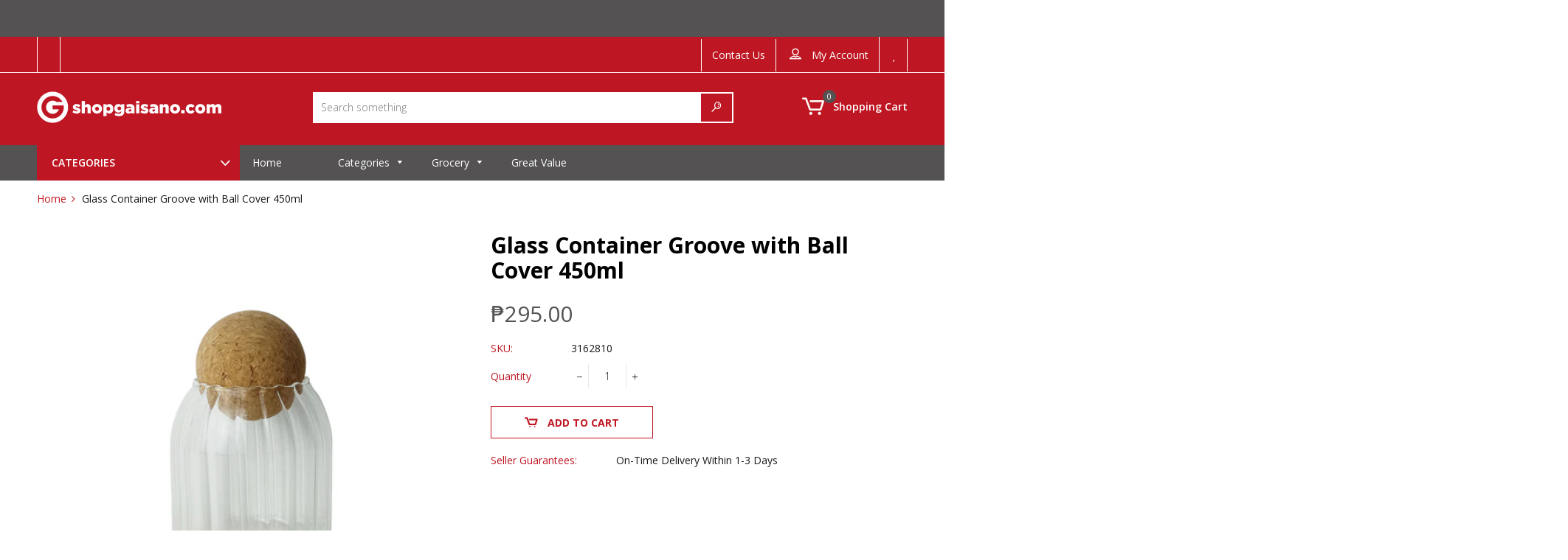

--- FILE ---
content_type: text/html; charset=utf-8
request_url: https://shopgaisano.com/products/glass-container-groove-with-ball-cover-450ml
body_size: 45114
content:
<!doctype html>
<!--[if IE 9]> <html class="ie9 no-js" lang="en"> <![endif]-->
<!--[if (gt IE 9)|!(IE)]><!--> <html class="no-js" lang="en"> <!--<![endif]-->
<head>
  <meta name="facebook-domain-verification" content="1vxqpg6g0zy7f3dav49i1ynpxf1tqu" />
  <meta name="google-site-verification" content="6aKHt5LBcZ1sby79izVMjP6F57hU1PRlfjeHA6bWqns" />
  <meta charset="utf-8">
  <meta http-equiv="X-UA-Compatible" content="IE=edge,chrome=1">
  <meta name="viewport" content="width=device-width,initial-scale=1">  
  <link rel="canonical" href="https://shopgaisano.com/products/glass-container-groove-with-ball-cover-450ml">
  
  
    <link rel="shortcut icon" href="//shopgaisano.com/cdn/shop/files/gmall-logo-180x180_9ad27015-2c5e-4511-8805-59c730c061c7_32x32.png?v=1620633646" type="image/png" />
  

  <!-- Title and description ================================================== -->
  <title>
  Glass Container Groove with Ball Cover 450ml &ndash; Shop Gaisano
  </title>

  
  <meta name="description" content="Glass Container Groove with Ball Cover 450ml">
  

  <!-- Helpers ================================================== -->
  <!-- /snippets/social-meta-tags.liquid -->


  <meta property="og:type" content="product">
  <meta property="og:title" content="Glass Container Groove with Ball Cover 450ml">
  <meta property="og:url" content="https://shopgaisano.com/products/glass-container-groove-with-ball-cover-450ml">
  <meta property="og:description" content="Glass Container Groove with Ball Cover 450ml">
  
    <meta property="og:image" content="http://shopgaisano.com/cdn/shop/products/3025520267150_grande.jpg?v=1659001524">
    <meta property="og:image:secure_url" content="https://shopgaisano.com/cdn/shop/products/3025520267150_grande.jpg?v=1659001524">
  
  <meta property="og:price:amount" content="295.00">
  <meta property="og:price:currency" content="PHP">

<meta property="og:site_name" content="Shop Gaisano">



  <meta name="twitter:card" content="summary">



  <meta name="twitter:title" content="Glass Container Groove with Ball Cover 450ml">
  <meta name="twitter:description" content="Glass Container Groove with Ball Cover 450ml">



  <!-- Fonts -->
  <link rel="stylesheet" type="text/css" href="//fonts.googleapis.com/css?family=Open Sans:300,400,500,600,700" async>
<link rel="stylesheet" type="text/css" href="//fonts.googleapis.com/css?family=Open Sans:300,400,500,600,700" async>
<link rel="stylesheet" type="text/css" href="//fonts.googleapis.com/css?family=Open Sans:300,400,500,600,700" async>

  
  <!-- CSS ================================================== -->
  <link href="//shopgaisano.com/cdn/shop/t/8/assets/owl.carousel.min.css?v=179166895265694048581606446352" rel="stylesheet" type="text/css" media="all" />
  <link rel="stylesheet" href="https://maxcdn.bootstrapcdn.com/font-awesome/4.7.0/css/font-awesome.min.css">    
  <link href="//shopgaisano.com/cdn/shop/t/8/assets/timber.scss.css?v=9468077061368168551696413661" rel="stylesheet" type="text/css" media="all" />
  <link href="//shopgaisano.com/cdn/shop/t/8/assets/theme.scss.css?v=156604732308523041361696413661" rel="stylesheet" type="text/css" media="all" />
  <link href="//shopgaisano.com/cdn/shop/t/8/assets/themepunch.revolution.css?v=105322884284711153391606446370" rel="stylesheet" type="text/css" media="all" />  
  <link href="//shopgaisano.com/cdn/shop/t/8/assets/megastore.scss.css?v=152498022885891406111696413661" rel="stylesheet" type="text/css" media="all" /> 
  
  <link href="//shopgaisano.com/cdn/shop/t/8/assets/jquery.bxslider.css?v=113543358498218142781606446387" rel="stylesheet" type="text/css" media="all" />
  
  
  
  <!-- Sections ================================================== -->
  <script>
    window.theme = window.theme || {};
    theme.strings = {
      zoomClose: "Close (Esc)",
      zoomPrev: "Previous (Left arrow key)",
      zoomNext: "Next (Right arrow key)",
      moneyFormat: "₱{{amount}}"
    };
    theme.settings = {
      cartType: "drawer",
      gridType: "collage",
      zoomEnable: true
    };
  </script>

  <!--[if (gt IE 9)|!(IE)]><!--><script src="//shopgaisano.com/cdn/shop/t/8/assets/tada.js?v=33247304217236703281620807700" defer></script><!--<![endif]-->
  <!--[if lte IE 9]><script src="//shopgaisano.com/cdn/shop/t/8/assets/tada.js?v=33247304217236703281620807700"></script><![endif]-->

  <!-- Header hook for plugins ================================================== -->
  
  <script>window.performance && window.performance.mark && window.performance.mark('shopify.content_for_header.start');</script><meta name="facebook-domain-verification" content="1vxqpg6g0zy7f3dav49i1ynpxf1tqu">
<meta id="shopify-digital-wallet" name="shopify-digital-wallet" content="/27167981639/digital_wallets/dialog">
<link rel="alternate" type="application/json+oembed" href="https://shopgaisano.com/products/glass-container-groove-with-ball-cover-450ml.oembed">
<script async="async" src="/checkouts/internal/preloads.js?locale=en-PH"></script>
<script id="shopify-features" type="application/json">{"accessToken":"188c792faa1e3c5ea4a691fa22f3193e","betas":["rich-media-storefront-analytics"],"domain":"shopgaisano.com","predictiveSearch":true,"shopId":27167981639,"locale":"en"}</script>
<script>var Shopify = Shopify || {};
Shopify.shop = "gaisano-market.myshopify.com";
Shopify.locale = "en";
Shopify.currency = {"active":"PHP","rate":"1.0"};
Shopify.country = "PH";
Shopify.theme = {"name":"Ultrastore-v1.0.5 - DPS Shop Gaisano_Final","id":116153909420,"schema_name":"UltraStore","schema_version":"stable","theme_store_id":null,"role":"main"};
Shopify.theme.handle = "null";
Shopify.theme.style = {"id":null,"handle":null};
Shopify.cdnHost = "shopgaisano.com/cdn";
Shopify.routes = Shopify.routes || {};
Shopify.routes.root = "/";</script>
<script type="module">!function(o){(o.Shopify=o.Shopify||{}).modules=!0}(window);</script>
<script>!function(o){function n(){var o=[];function n(){o.push(Array.prototype.slice.apply(arguments))}return n.q=o,n}var t=o.Shopify=o.Shopify||{};t.loadFeatures=n(),t.autoloadFeatures=n()}(window);</script>
<script id="shop-js-analytics" type="application/json">{"pageType":"product"}</script>
<script defer="defer" async type="module" src="//shopgaisano.com/cdn/shopifycloud/shop-js/modules/v2/client.init-shop-cart-sync_BdyHc3Nr.en.esm.js"></script>
<script defer="defer" async type="module" src="//shopgaisano.com/cdn/shopifycloud/shop-js/modules/v2/chunk.common_Daul8nwZ.esm.js"></script>
<script type="module">
  await import("//shopgaisano.com/cdn/shopifycloud/shop-js/modules/v2/client.init-shop-cart-sync_BdyHc3Nr.en.esm.js");
await import("//shopgaisano.com/cdn/shopifycloud/shop-js/modules/v2/chunk.common_Daul8nwZ.esm.js");

  window.Shopify.SignInWithShop?.initShopCartSync?.({"fedCMEnabled":true,"windoidEnabled":true});

</script>
<script>(function() {
  var isLoaded = false;
  function asyncLoad() {
    if (isLoaded) return;
    isLoaded = true;
    var urls = ["https:\/\/thanhhd.com\/app\/public\/advanced-delivery\/advanced-delivery.js?shop=gaisano-market.myshopify.com\u0026shop=gaisano-market.myshopify.com","https:\/\/files-shpf.mageworx.com\/productoptions\/source.js?mw_productoptions_t=1587964785\u0026shop=gaisano-market.myshopify.com","https:\/\/api.omegatheme.com\/facebook-chat\/facebook-chat.js?v=1637633144\u0026shop=gaisano-market.myshopify.com","https:\/\/cdn.xopify.com\/assets\/js\/xo-gallery-masonry.js?shop=gaisano-market.myshopify.com","https:\/\/cdn-bundler.nice-team.net\/app\/js\/bundler.js?shop=gaisano-market.myshopify.com","https:\/\/fastbundle.co\/scripts\/src.js?shop=gaisano-market.myshopify.com","https:\/\/api.revy.io\/discounts.js?shop=gaisano-market.myshopify.com","https:\/\/seo.apps.avada.io\/avada-seo-installed.js?shop=gaisano-market.myshopify.com","https:\/\/cdnig.addons.business\/embed\/cloud\/gaisano-market\/cziframeagent.js?v=212104101107\u0026token=iWMH222103NLSAkW\u0026shop=gaisano-market.myshopify.com","https:\/\/cdn.robinpro.gallery\/js\/client.js?v=5ad0431\u0026shop=gaisano-market.myshopify.com"];
    for (var i = 0; i < urls.length; i++) {
      var s = document.createElement('script');
      s.type = 'text/javascript';
      s.async = true;
      s.src = urls[i];
      var x = document.getElementsByTagName('script')[0];
      x.parentNode.insertBefore(s, x);
    }
  };
  if(window.attachEvent) {
    window.attachEvent('onload', asyncLoad);
  } else {
    window.addEventListener('load', asyncLoad, false);
  }
})();</script>
<script id="__st">var __st={"a":27167981639,"offset":28800,"reqid":"9e7bd4c9-884e-4a06-9ab1-19e839fa9172-1769024997","pageurl":"shopgaisano.com\/products\/glass-container-groove-with-ball-cover-450ml","u":"bee631a6f1a9","p":"product","rtyp":"product","rid":7396594811052};</script>
<script>window.ShopifyPaypalV4VisibilityTracking = true;</script>
<script id="captcha-bootstrap">!function(){'use strict';const t='contact',e='account',n='new_comment',o=[[t,t],['blogs',n],['comments',n],[t,'customer']],c=[[e,'customer_login'],[e,'guest_login'],[e,'recover_customer_password'],[e,'create_customer']],r=t=>t.map((([t,e])=>`form[action*='/${t}']:not([data-nocaptcha='true']) input[name='form_type'][value='${e}']`)).join(','),a=t=>()=>t?[...document.querySelectorAll(t)].map((t=>t.form)):[];function s(){const t=[...o],e=r(t);return a(e)}const i='password',u='form_key',d=['recaptcha-v3-token','g-recaptcha-response','h-captcha-response',i],f=()=>{try{return window.sessionStorage}catch{return}},m='__shopify_v',_=t=>t.elements[u];function p(t,e,n=!1){try{const o=window.sessionStorage,c=JSON.parse(o.getItem(e)),{data:r}=function(t){const{data:e,action:n}=t;return t[m]||n?{data:e,action:n}:{data:t,action:n}}(c);for(const[e,n]of Object.entries(r))t.elements[e]&&(t.elements[e].value=n);n&&o.removeItem(e)}catch(o){console.error('form repopulation failed',{error:o})}}const l='form_type',E='cptcha';function T(t){t.dataset[E]=!0}const w=window,h=w.document,L='Shopify',v='ce_forms',y='captcha';let A=!1;((t,e)=>{const n=(g='f06e6c50-85a8-45c8-87d0-21a2b65856fe',I='https://cdn.shopify.com/shopifycloud/storefront-forms-hcaptcha/ce_storefront_forms_captcha_hcaptcha.v1.5.2.iife.js',D={infoText:'Protected by hCaptcha',privacyText:'Privacy',termsText:'Terms'},(t,e,n)=>{const o=w[L][v],c=o.bindForm;if(c)return c(t,g,e,D).then(n);var r;o.q.push([[t,g,e,D],n]),r=I,A||(h.body.append(Object.assign(h.createElement('script'),{id:'captcha-provider',async:!0,src:r})),A=!0)});var g,I,D;w[L]=w[L]||{},w[L][v]=w[L][v]||{},w[L][v].q=[],w[L][y]=w[L][y]||{},w[L][y].protect=function(t,e){n(t,void 0,e),T(t)},Object.freeze(w[L][y]),function(t,e,n,w,h,L){const[v,y,A,g]=function(t,e,n){const i=e?o:[],u=t?c:[],d=[...i,...u],f=r(d),m=r(i),_=r(d.filter((([t,e])=>n.includes(e))));return[a(f),a(m),a(_),s()]}(w,h,L),I=t=>{const e=t.target;return e instanceof HTMLFormElement?e:e&&e.form},D=t=>v().includes(t);t.addEventListener('submit',(t=>{const e=I(t);if(!e)return;const n=D(e)&&!e.dataset.hcaptchaBound&&!e.dataset.recaptchaBound,o=_(e),c=g().includes(e)&&(!o||!o.value);(n||c)&&t.preventDefault(),c&&!n&&(function(t){try{if(!f())return;!function(t){const e=f();if(!e)return;const n=_(t);if(!n)return;const o=n.value;o&&e.removeItem(o)}(t);const e=Array.from(Array(32),(()=>Math.random().toString(36)[2])).join('');!function(t,e){_(t)||t.append(Object.assign(document.createElement('input'),{type:'hidden',name:u})),t.elements[u].value=e}(t,e),function(t,e){const n=f();if(!n)return;const o=[...t.querySelectorAll(`input[type='${i}']`)].map((({name:t})=>t)),c=[...d,...o],r={};for(const[a,s]of new FormData(t).entries())c.includes(a)||(r[a]=s);n.setItem(e,JSON.stringify({[m]:1,action:t.action,data:r}))}(t,e)}catch(e){console.error('failed to persist form',e)}}(e),e.submit())}));const S=(t,e)=>{t&&!t.dataset[E]&&(n(t,e.some((e=>e===t))),T(t))};for(const o of['focusin','change'])t.addEventListener(o,(t=>{const e=I(t);D(e)&&S(e,y())}));const B=e.get('form_key'),M=e.get(l),P=B&&M;t.addEventListener('DOMContentLoaded',(()=>{const t=y();if(P)for(const e of t)e.elements[l].value===M&&p(e,B);[...new Set([...A(),...v().filter((t=>'true'===t.dataset.shopifyCaptcha))])].forEach((e=>S(e,t)))}))}(h,new URLSearchParams(w.location.search),n,t,e,['guest_login'])})(!0,!0)}();</script>
<script integrity="sha256-4kQ18oKyAcykRKYeNunJcIwy7WH5gtpwJnB7kiuLZ1E=" data-source-attribution="shopify.loadfeatures" defer="defer" src="//shopgaisano.com/cdn/shopifycloud/storefront/assets/storefront/load_feature-a0a9edcb.js" crossorigin="anonymous"></script>
<script data-source-attribution="shopify.dynamic_checkout.dynamic.init">var Shopify=Shopify||{};Shopify.PaymentButton=Shopify.PaymentButton||{isStorefrontPortableWallets:!0,init:function(){window.Shopify.PaymentButton.init=function(){};var t=document.createElement("script");t.src="https://shopgaisano.com/cdn/shopifycloud/portable-wallets/latest/portable-wallets.en.js",t.type="module",document.head.appendChild(t)}};
</script>
<script data-source-attribution="shopify.dynamic_checkout.buyer_consent">
  function portableWalletsHideBuyerConsent(e){var t=document.getElementById("shopify-buyer-consent"),n=document.getElementById("shopify-subscription-policy-button");t&&n&&(t.classList.add("hidden"),t.setAttribute("aria-hidden","true"),n.removeEventListener("click",e))}function portableWalletsShowBuyerConsent(e){var t=document.getElementById("shopify-buyer-consent"),n=document.getElementById("shopify-subscription-policy-button");t&&n&&(t.classList.remove("hidden"),t.removeAttribute("aria-hidden"),n.addEventListener("click",e))}window.Shopify?.PaymentButton&&(window.Shopify.PaymentButton.hideBuyerConsent=portableWalletsHideBuyerConsent,window.Shopify.PaymentButton.showBuyerConsent=portableWalletsShowBuyerConsent);
</script>
<script data-source-attribution="shopify.dynamic_checkout.cart.bootstrap">document.addEventListener("DOMContentLoaded",(function(){function t(){return document.querySelector("shopify-accelerated-checkout-cart, shopify-accelerated-checkout")}if(t())Shopify.PaymentButton.init();else{new MutationObserver((function(e,n){t()&&(Shopify.PaymentButton.init(),n.disconnect())})).observe(document.body,{childList:!0,subtree:!0})}}));
</script>

<script>window.performance && window.performance.mark && window.performance.mark('shopify.content_for_header.end');</script>

<link rel="stylesheet" href="//shopgaisano.com/cdn/shop/t/8/assets/ets_mm_app.css?v=136395528771509706891626688080" />
<script id="etsMMNavigator">
    var ETS_MM_MONEY_FORMAT = "₱{{amount}}";
    var ETS_MM_LINK_LIST = [{id: "main-menu", title: "Main menu", items: ["/","/collections/philippine-delicacies","/collections/baby-kids-and-toys","/collections/bakery","/collections/beer-wine-spirits","/collections/beverages","/collections/cooking-baking-essentials","/collections/dairy-eggs","/collections/food-pantry","/collections/fresh-fruits-vegetables","/collections/fresh-meat-seafood","/collections/frozen-food","/collections/household-and-laundry","/collections/ready-to-cook","/collections/ready-to-eat","/collections/international-food","/collections/home-essentials","/collections/bestsellers",]},{id: "footer", title: "Footer menu", items: ["/pages/how-to-buy","/pages/faq","https://gaisano-market.myshopify.com/collections/all","/pages/store-locator","/pages/terms-and-conditions","/pages/contact-us",]},{id: "270959902791-child-df8e601eeee802c5ecd21fe3a887277f-legacy-baby-kids-and-toys", title: "Baby, Kids, and Toys", items: ["/collections/baby-kids-and-toys-baby-accessories","/collections/baby-kids-and-toys-baby-diapers","/collections/baby-kids-and-toys-baby-food","/collections/baby-kids-and-toys-baby-toiletries","/collections/baby-kids-and-toys-baby-toys","/collections/baby-kids-and-toys-milk-formula",]},{id: "270959935559-child-b98904434e116d7225b6a16e22cc4472-legacy-beer-wine-spirits", title: "Beer, Wine & Spirits", items: ["/collections/beer-wine-and-spirits-beer","/collections/beer-wine-spirits-tobacco","/collections/beer-wine-spirits-wines-spirits-whisky",]},{id: "270959968327-child-76ae86b81cc56cc89f70f01e2b1ec9c9-legacy-beverages", title: "Beverages", items: ["/collections/beverages-chocolate-milk-drinks","/collections/beverages-coffee-tea","/collections/beverages-juices","/collections/beverages-soft-drinks","/collections/beverages-sports-energy-drinks","/collections/beverages-water",]},{id: "277638709319-child-bf668d664361b654ad991127f55efa19-legacy-cooking-baking-essentials", title: "Cooking & Baking Essentials", items: ["/collections/cooking-baking-essentials-baking-products","/collections/cooking-baking-essentials-condiments-sweeteners","/collections/cooking-baking-essentials-cooking-oil","/collections/cooking-baking-essentials-cooking-pastes","/collections/cooking-baking-essentials-olive-oil","/collections/cooking-baking-essentials-recipe-mixes","/collections/cooking-baking-essentials-salt-spices",]},{id: "277639233607-child-e261f54bb0061fc01b386c71f0f881e6-legacy-dairy-eggs", title: "Dairy & Eggs", items: ["/collections/dairy-eggs-butter-spreads-margarine","/collections/dairy-eggs-cheese","/collections/dairy-eggs-eggs","/collections/dairy-eggs-milk-cream","/collections/dairy-eggs-powdered-milk","/collections/dairy-eggs-yogurt-cultured-milk",]},{id: "277639462983-child-93812ab87a7080ec741c25dc32e82ed3-legacy-food-pantry", title: "Food Pantry", items: ["/collections/food-pantry-candies","/collections/food-pantry-canned-goods","/collections/food-pantry-canned-vegetables","/collections/food-pantry-chocolate","/collections/food-pantry-dried-seafood","/collections/food-pantry-instant-noodles","/collections/food-pantry-jams-spreads","/collections/food-pantry-oats-cereals","/collections/food-pantry-pasta-noodles","/collections/food-pantry-preserved-fruits-vegetables","/collections/food-pantry-rice","/collections/food-pantry-sauces-dips","/collections/food-pantry-snacks","/collections/food-pantry-soup-broths",]},{id: "277640413255-child-71385b9293106931a1a7c07002fa17b6-legacy-household-and-laundry", title: "Household and Laundry", items: ["/collections/household-and-laundry-air-care","/collections/household-and-laundry-cleaning-essentials","/collections/household-and-laundry-dish-care","/collections/household-and-laundry-food-storage-disposables","/collections/household-and-laundry-gardening","/collections/home-garden-hardware","/collections/household-and-laundry-insect-pest-control","/collections/household-and-laundry-laundry-care","/collections/household-and-laundry-tissue-paper",]},{id: "277640740935-child-a50a28b0f73f57811a707f9061396b36-legacy-home-essentials", title: "Home Essentials", items: ["/collections/home-essentials-furniture","/collections/home-essentials-home-accessories","/collections/home-essentials-kitchen",]},{id: "277640937543-child-c2f1f12877ad1cc966416cd6c5e8c028-legacy-bakery", title: "Bakery", items: ["/collections/bakery-bread","/collections/bakery-pastries-cakes-desserts",]},{id: "277640970311-child-274b8fb8d84344a667f610d87cb7ff8f-legacy-fresh-fruits-vegetables", title: "Fresh Fruits & Vegetables", items: ["/collections/fresh-fruits-vegetables-fresh-fruits","/collections/fresh-fruits-vegetables-fresh-vegetables","/collections/fresh-fruits-vegetables-herbs-mushrooms",]},{id: "277641003079-child-858970739494536fb6bc9072928f0d8c-legacy-fresh-meat-seafood", title: "Fresh Meat & Seafood", items: ["/collections/fresh-meat-seafood-beef","/collections/fresh-meat-seafood-chicken","/collections/fresh-meat-seafood-pork","/collections/fresh-meat-seafood-processed-foods","/collections/fresh-meat-seafood-seafood",]},{id: "277641035847-child-cae84900585436fe916e8249e9452382-legacy-frozen-food", title: "Frozen Food", items: ["/collections/frozen-food-frozen-meals","/collections/frozen-food-frozen-meat","/collections/frozen-food-frozen-seafood","/collections/frozen-food-frozen-vegetables","/collections/frozen-food-ice-cream",]},{id: "277641134151-child-d032583d2fbf3b8a4f44e1739b44cdad-legacy-ready-to-eat", title: "Ready to Eat", items: ["/collections/ready-to-eat-fruit-cups","/collections/ready-to-eat-salads",]},{id: "277641166919-child-0db8ddaf58ea260cfb9c4d70cb33278d-legacy-international-food", title: "International Food", items: ["/collections/international-food-chinese","/collections/international-food-japanese","/collections/international-food-korean","/collections/international-food-specialty-food","/collections/international-food-western",]},{id: "new-arrivals", title: "New Arrivals", items: ["/collections/new-arrivals",]},{id: "cooking-baking-essentials", title: "Cooking & Baking Essentials", items: ["/collections/cooking-baking-essentials-baking-products","/collections/cooking-baking-essentials-condiments-sweeteners","/collections/cooking-baking-essentials-cooking-oil","/collections/cooking-baking-essentials-cooking-pastes","/collections/cooking-baking-essentials-olive-oil","/collections/cooking-baking-essentials-recipe-mixes","/collections/cooking-baking-essentials-salt-spices",]},{id: "home-and-kitchen-appliance", title: "Home and Kitchen Appliance", items: ["/collections/home-and-kitchen-appliance-electric-fan","/collections/home-and-kitchen-appliance-rice-cooker","/collections/home-and-kitchen-appliance-microwave-oven","/collections/home-and-kitchen-appliance-oven-toaster","/collections/home-and-kitchen-appliance-television","/collections/home-and-kitchen-appliance-air-fryer","/collections/home-and-kitchen-appliance-induction-cooker","/collections/home-and-kitchen-appliance-washing-machine","/collections/home-and-kitchen-appliance-gas-stove","/collections/home-and-kitchen-appliance-refrigerator","/collections/home-and-kitchen-appliance-flat-iron","/collections/home-and-kitchen-appliance-blender","/collections/home-and-kitchen-appliance-coffee-maker","/collections/home-and-kitchen-appliance-sandwich-maker","/collections/home-and-kitchen-appliance-vacuum-cleaner","/collections/home-and-kitchen-appliance-airconditioner","/collections/home-and-kitchen-appliance-airpots","/collections/home-and-kitchen-appliance-water-dispenser","/collections/home-and-kitchen-appliance-air-cooler","/collections/home-and-kitchen-appliance-pressure-cooker","/collections/home-and-kitchen-appliance-steamer","/collections/home-and-kitchen-appliance-choco-fountain","/collections/home-and-kitchen-appliance-mixer","/collections/home-and-kitchen-appliance-kettle","/collections/home-and-kitchen-appliance-ice-shaver","/collections/home-and-kitchen-appliance-juice-extractor",]},{id: "home", title: "Home", items: ["/collections/home-bed-and-bath","/collections/home-kitchen-and-dining","/collections/home-living-room","/collections/home-cleaning-organizaton",]},{id: "men", title: "Men", items: ["/collections/men-apparel","/collections/men-accessories","/collections/men-footwear","/collections/men-bags",]},{id: "women-1", title: "Women", items: ["/collections/women-apparel","/collections/women-accessories","/collections/women-footwear","/collections/women-bags",]},{id: "kids-and-infants", title: "Kids and Infants", items: ["/collections/childrens-and-infants-boys-apparel","/collections/childrens-and-infants-kids-footwear","/collections/childrens-and-infants-girls-apparel","/search","/search","/search",]},{id: "toys-and-games", title: "Toys and Games", items: ["/collections/toys-and-games-action-figures","/collections/toys-and-games-arts-and-crafts","/collections/dolls-and-accessories","/collections/toys-learning","/collections/toys-outdoor-play","/collections/toys-and-games-toy-vehicles","/collections/toys-pretend-play","/collections/toys-and-games-stuffed-toys-and-plushies",]},{id: "categories", title: "Categories", items: ["/collections/home-and-kitchen-appliance","/collections/home","/collections/men","/collections/women","/collections/pet-care-2","/collections/childrens-and-infants","/collections/toys-and-games","/",]},{id: "395890917548-child-9c0dff6aa9e2c3cbccac7f79522570aa-legacy-home-and-kitchen-appliance", title: "Home and Kitchen Appliance", items: ["/collections/home-and-kitchen-appliance-electric-fan","/collections/home-and-kitchen-appliance-rice-cooker","/collections/home-and-kitchen-appliance-microwave-oven","/collections/home-and-kitchen-appliance-oven-toaster","/collections/home-and-kitchen-appliance-television","/collections/home-and-kitchen-appliance-air-fryer","/collections/home-and-kitchen-appliance-induction-cooker","/collections/home-and-kitchen-appliance-washing-machine","/collections/home-and-kitchen-appliance-gas-stove","/collections/home-and-kitchen-appliance-refrigerator","/collections/home-and-kitchen-appliance-flat-iron","/collections/home-and-kitchen-appliance-blender","/collections/home-and-kitchen-appliance-coffee-maker","/collections/home-and-kitchen-appliance-sandwich-maker","/collections/home-and-kitchen-appliance-vacuum-cleaner",]},{id: "395891441836-child-0002ac641e749559ac5b96537369b2d1-legacy-home", title: "Home", items: ["/collections/home-bed-and-bath","/collections/home-kitchen-and-dining","/collections/home-living-room","/collections/home-cleaning-organizaton",]},{id: "395891474604-child-ff480848cfd129237f041851b2c203dd-legacy-men", title: "Men", items: ["/collections/men-apparel","/collections/men-accessories","/collections/men-footwear","/collections/men-bags",]},{id: "395891507372-child-72c2d30335f38d434fb548fb60a59d95-legacy-women", title: "Women", items: ["/collections/women-apparel","/collections/women-accessories","/collections/women-footwear","/collections/women-bags",]},{id: "395891540140-child-6b264e91b97cccd587e86ce369157b19-legacy-pet-care", title: "Pet Care", items: ["/collections/pet-care-dog-accessories","/collections/pet-care-cat-accessories","/collections/pet-care-dog-food","/collections/pet-care-cat-food",]},{id: "395891572908-child-e5d4110f3290e6c5670127939ec8c156-legacy-childrens-and-infants", title: "Childrens and Infants", items: ["/collections/childrens-and-infants-boys-apparel","/collections/childrens-and-infants-girls-apparel","/collections/childrens-and-infants-kids-accessories","/collections/childrens-and-infants-kids-footwear",]},{id: "395891605676-child-1b1eebcdc3eaf53bbe96f181f50df98b-legacy-toys-and-games", title: "Toys and Games", items: ["/collections/toys-and-games-action-figures","/collections/toys-and-games-arts-and-crafts","/collections/toys-dolls-and-accessories","/collections/toys-learning","/collections/toys-outdoor-play","/collections/toys-and-games-toy-vehicles","/collections/toys-pretend-play","/collections/toys-and-games-stuffed-toys-and-plushies",]},{id: "new-arrival", title: "NEW ARRIVAL", items: ["/collections/new-arrivals",]},{id: "new-arrival-1", title: "NEW ARRIVAL. ", items: ["/collections/new-arrival",]},{id: "food", title: "FOOD", items: []},{id: "treats-chews", title: "TREATS & CHEWS", items: []},{id: "apparel", title: "Mens", items: ["/collections/mens-apparel","/collections/mens-accessories","/collections/bags-wallets","/collections/men-footwear",]},{id: "pet-care", title: "Pet Care", items: ["/collections/pet-care-dogs","/collections/pet-care-cats","/collections/pet-care-birds","/collections/pet-care-aquatic-animals","/collections/pet-care-small-pets",]},{id: "dogs", title: "Dogs", items: ["/collections/dogs-treats","/collections/dogs-toys","/collections/dogs-apparel","/collections/dogs-dog-training-behaviour","/collections/dog-food",]},{id: "cat", title: "Cat", items: ["/collections/cat-food","/collections/cats-treats","/collections/cats-toys","/collections/cat-furniture",]},{id: "general-dog-cat-supplies", title: "General Dog & Cat Supplies", items: ["/collections/general-dog-cat-supplies-feeding-essentials","/collections/general-dog-cat-supplies-hygiene-grooming","/search","/collections/general-dog-cat-supplies-cage-habitats-accessories","/collections/general-dog-cat-supplies-beddings","/collections/general-dog-cat-supplies-leash-collar-harness","/collections/general-dog-cat-supplies-travel-essentials","/collections/general-dog-cat-supplies-educational-materials","/collections/general-dog-cat-supplies-wellness",]},{id: "aquatic-animals", title: "Aquatic Animals", items: ["/collections/aquatic-animals-live-aquatic-animals","/collections/aquatic-animals-food","/collections/aquatic-animals-aquarium-accessories","/search",]},{id: "birds", title: "Birds", items: ["/collections/birds-live-birds","/collections/birds-food-treats-health-care","/collections/birds-accessories",]},{id: "reptiles-amphibians", title: "Reptiles & Amphibians", items: ["/search","/search","/search","/search",]},{id: "toys", title: "Toys", items: ["/search","/search","/search","/collections/toys-pretend-play","/collections/toys-outdoor-play","/search","/collections/toys-vehicles-remote-control","/search","/search",]},{id: "sports-leisue", title: "Sports & Outdoor", items: ["/collections/exercise-fitness-1","/collections/musical-instruments","/collections/camping-hiking-outdoor","/search","/search","/search",]},{id: "home-garden", title: "Home & Living", items: ["/collections/furniture","/collections/home-essentials","/collections/bed-bath","/collections/cleaning-organization","/collections/kitchen-dining","/collections/hardware-2","/collections/appliances-electronics","/collections/gardening",]},{id: "school-office-supplies", title: "School & Office Supplies", items: ["/collections/school-office-supplies-paper-supplies","/collections/school-office-supplies-school-office-essentials","/collections/school-office-supplies-filing-supplies","/collections/school-office-supplies-writing-supplies","/collections/school-office-supplies-arts-crafts","/collections/school-office-supplies-tools-equipment","/collections/school-office-supplies-books-charts","/search",]},{id: "infants", title: "Kids & Infants", items: ["/collections/infants-baby-care-essentials","/collections/childrens-and-infants-kids-footwear","/collections/infants-nursing-feeding","/collections/infants-baby-gear-safety","/search","/search",]},{id: "appliances-electronics", title: "Appliances & Electronics", items: ["/collections/appliances-electronics-appliances","/collections/appliances-electronics-electronics","/search","/search","/search","/search","/search",]},{id: "health-beauty", title: "Health & Beauty", items: ["/collections/bath-body","/collections/hair-care-styling","/collections/health-wellness","/collections/personal-care","/collections/make-up","/collections/fragrances",]},{id: "health-and-beauty", title: "Health and Beauty", items: ["/","/","/","/",]},{id: "womens", title: "Womens", items: ["/search","/search","/search","/search",]},{id: "dog", title: "Dog", items: ["/collections/pet-care-dog-dog-cage-crates-playpens","/collections/pet-care-dog-dog-bed","/collections/pet-care-dog-pet-bowl-feeding","/collections/pet-care-dog-dog-toys","/collections/pet-care-dog-dog-food-treats-chews","/collections/pet-care-dog-dog-collars-leads","/collections/pet-care-dog-pet-hygiene-grooming","/collections/pet-care-dog-pet-travel","/collections/pet-care-dog-vitamins-supplements",]},{id: "sample-cat", title: "Cat", items: ["/collections/pet-care-cat-pet-bowl-feeding","/collections/pet-care-cat-pet-hygiene-grooming","/collections/pet-care-cat-pet-travel",]},{id: "sample-bird", title: "Bird	", items: ["/collections/pet-care-bird-bird-accessories","/collections/pet-care-bird-bird-house","/collections/pet-care-bird-bird-treats-food","/collections/pet-care-bird-bird-vitamins-supplements",]},{id: "sample-fish", title: "Fish", items: ["/collections/pet-care-fish-fish-food","/collections/pet-care-fish-aquarium-accessories","/collections/aquatic-plants-animals-water-care",]},{id: "sample-small-pet", title: "Small Pets", items: ["/collections/pet-care-small-pet-small-pet-accessories","/collections/pet-care-small-pet-small-pet-cage","/collections/pet-care-small-pet-small-pet-treats-food",]},{id: "hair-care-styling", title: "Hair Care & Styling", items: ["/collections/health-beauty-hair-care-styling-shampoo-conditioner","/collections/health-beauty-hair-care-styling-hair-care","/collections/health-beauty-hair-care-styling-hair-brushes-combs","/collections/health-beauty-bath-body-hair-removal","/collections/health-beauty-hair-care-styling-hair-styling-tools",]},{id: "health-wellness", title: "Health & Wellness", items: ["/collections/health-beauty-health-wellness-protective-equipment-masks","/collections/health-beauty-health-wellness-health-monitoring","/collections/health-beauty-health-wellness-first-aid-supplies",]},{id: "personal-care", title: "Personal Care", items: ["/collections/health-beauty-personal-care-oral-care","/collections/health-beauty-personal-care-arms-hands-feet","/collections/health-beauty-personal-care-facial-care","/collections/health-beauty-personal-care-hygiene-essentials",]},{id: "beauty-essentials", title: "Beauty Essentials", items: ["/collections/health-beauty-make-up-brushes-tools","/collections/health-beauty-make-up-nails",]},{id: "fragrances", title: "Fragrances", items: ["/collections/health-beauty-fragrances-men","/collections/health-beauty-fragrances-women",]},{id: "womens-apparel", title: "Womens Apparel", items: ["/collections/women","/collections/women","/collections/women","/collections/women","/collections/women","/collections/women","/collections/women","/collections/women",]},{id: "womens-accessories", title: "Womens Accessories", items: ["/collections/women","/collections/women","/collections/women","/collections/women","/collections/women","/collections/women","/collections/women",]},{id: "womens-bags-wallets", title: "Womens Bags & Wallets", items: ["/collections/women","/collections/women","/collections/women","/collections/women","/collections/women","/collections/women",]},{id: "womens-footwear", title: "Womens Footwear", items: ["/collections/women","/collections/women","/collections/women","/collections/women","/collections/women",]},{id: "appliances-2", title: "Appliances", items: ["/collections/home-living-2","/collections/home-living-2","/collections/home-living-2","/collections/home-living-2","/collections/home-living-2","/collections/home-living-2","/collections/home-living-room","/collections/home-living-room","/collections/home-living-room","/collections/home-living-2","/collections/home-living-2","/collections/home-living-2","/collections/home-living-room",]},{id: "home-decor", title: "Home Decor", items: ["/collections/home-living-home-decor-vases-pots","/collections/home-living-home-decor-decorative-objects","/collections/home-living-home-decor-frames-mirrors","/collections/home-living-home-decor-clocks","/collections/home-living-home-decor-home-fragrance","/collections/home-living-home-decor-seasonal-decors","/collections/home-living-home-decor-window-solutions",]},{id: "kitchen-dining", title: "Kitchen & Dining", items: ["/collections/home-living-kitchen-dining-cutlery-knives","/collections/home-living-kitchen-dining-cookware","/collections/home-living-kitchen-dining-drinkware","/collections/home-living-kitchen-dining-dinnerware","/collections/home-living-kitchen-dining-kitchen-organizations","/collections/home-living-kitchen-dining-food-water-storage","/collections/home-living-kitchen-dining-kitchen-accessories",]},{id: "hardware", title: "Hardware", items: ["/collections/home-living-2","/collections/home-living-2","/collections/home-living-2","/collections/home-living-2","/collections/home-living-2","/collections/home-living-2","/collections/home-living-2",]},{id: "furniture", title: "Furniture", items: ["/collections/home-living-furniture-beds-mattresses","/collections/home-living-furniture-chairs","/collections/home-living-furniture-tables","/collections/home-living-furniture-furniture-set",]},{id: "bed-bath", title: "Bed & Bath", items: ["/collections/home-living-bed-bath-bath-accessories","/collections/home-living-bed-bath-bath-linen","/collections/home-living-bed-bath-beddings","/collections/home-living-bed-bath-pillows-protectors","/collections/blankets-comforters",]},{id: "vehicles-remote-control", title: "Vehicles & Remote Control", items: ["/collections/toys","/collections/toys","/collections/toys","/collections/toys","/collections/toys","/collections/toys","/collections/toys",]},{id: "art-educational-sets", title: "Art & Educational Sets", items: ["/","/","/","/","/",]},{id: "bears-plush-toys", title: "Bears & Plush Toys", items: ["/","/","/","/","/",]},{id: "arcade-board-games", title: "Arcade & Board Games", items: ["/","/","/","/",]},{id: "party-supplies", title: "Party Supplies", items: ["/collections/toys-games-party-supplies-balloons","/collections/toys-games-party-supplies-banners-cards","/collections/toys-games-party-supplies-giveaways",]},{id: "outdoor-play", title: "Outdoor Play", items: ["/collections/toys-games-outdoor-play-inflatable-pool","/collections/toys-games-outdoor-play-pool-accessories","/collections/toys-games-outdoor-play-ride-on","/collections/toys-games-outdoor-play-play-equipment",]},{id: "paper-supplies", title: "Paper Supplies", items: ["/collections/school-office-supplies-paper-supplies-notebooks-journals-pads",]},{id: "school-office-essentials", title: "School & Office Essentials", items: ["/collections/school-office-supplies-school-office-essentials-scissors-cutters","/collections/school-office-supplies-school-office-essentials-correction-supplies","/collections/school-office-supplies-school-office-essentials-staplers-punchers","/collections/school-office-supplies-school-office-essentials-measuring-tools","/collections/school-office-supplies-school-office-essentials-calculators",]},{id: "filing-supplies", title: "Filing Supplies", items: ["/collections/school-office-supplies-filing-supplies-plastic-envelopes-folders",]},{id: "writing-supplies", title: "Writing Supplies", items: ["/collections/school-office-supplies-writing-supplies-ballpens-gel-pens","/collections/school-office-supplies-writing-supplies-pencils",]},{id: "books-charts", title: "Books & Charts", items: ["/collections/school-office-supplies-books-charts-story-books","/collections/school-office-supplies-books-charts-activity-coloring-books",]},{id: "toys-games", title: "Toys & Games", items: ["/","/","/","/","/","/",]},{id: "tech", title: "Tech", items: ["/","/","/","/","/","/",]},{id: "school-office-supplies-1", title: "School & Office Supplies", items: ["/","/","/","/","/","/",]},{id: "kids-baby", title: "Kid's & Baby", items: ["/","/","/","/","/","/",]},{id: "sports-outdoor", title: "Sports & Outdoor", items: ["/","/","/","/","/","/",]},{id: "mens", title: "Mens", items: ["/","/","/","/",]},{id: "appliances", title: "Appliances", items: ["/","/","/",]},{id: "hardware-1", title: "Hardware", items: ["/","/","/",]},{id: "home-living", title: "Home & Living", items: ["/","/","/","/","/",]},{id: "action-toys-vehicles", title: "Action Toys & Vehicles", items: ["/collections/toys-games-action-toys-vehicles-blasters","/collections/toys-games-action-toys-vehicles-vehicles",]},{id: "dolls-stuffed-toys", title: "Dolls & Stuffed Toys", items: ["/collections/toys-games-dolls-stuffed-toys-animal-stuffed-toys","/collections/toys-games-dolls-stuffed-toys-teddy-bears","/collections/toys-games-dolls-stuffed-toys-novelty-stuffed-toys",]},{id: "baby-toys-educational-pretend-play", title: "Baby Toys, Educational, & Pretend Play", items: ["/collections/toys-games-baby-toys-educational-pretend-play-baby-toys","/collections/toys-games-baby-toys-educational-pretend-play-pretend-playsets","/collections/toys-games-baby-toys-educational-pretend-play-building-sets",]},{id: "puzzles-games", title: "Puzzles & Games", items: ["/collections/toys-games-puzzles-games-puzzles","/collections/toys-games-puzzles-games-word-games","/collections/toys-games-puzzles-games-arcade-games","/collections/toys-games-puzzles-games-board-games",]},{id: "cleaning-organization", title: "Cleaning & Organization", items: ["/collections/home-living-cleaning-organization-storage-organization","/collections/home-living-cleaning-organization-pails-basins","/collections/home-living-cleaning-organization-hampers-laundry-aids","/collections/home-living-cleaning-organization-mops-its-accessories","/collections/home-living-cleaning-organization-cleaning-implements",]},{id: "arts-crafts-giftwrapping", title: "Arts & Crafts & Giftwrapping", items: ["/collections/school-office-supplies-arts-crafts-giftwrapping-coloring-materials","/collections/school-office-supplies-arts-crafts-giftwrapping-painting-tools-accessories","/collections/school-office-supplies-arts-crafts-giftwrapping-scrapbook-diy","/collections/school-office-supplies-arts-crafts-giftwrapping-gift-wrappers-gift-boxes",]},{id: "kids-baby-essential", title: "Kids' & Baby Essential", items: ["/collections/kids-baby-kids-baby-essential-kids-clothing","/collections/kids-baby-kids-baby-essential-baby-clothing","/collections/kids-baby-kids-baby-essential-grooming-tools","/collections/kids-baby-kids-baby-essential-oral-care","/collections/kids-baby-kids-baby-essential-skin-care","/collections/kids-baby-kids-baby-essential-baby-cleaning-solution",]},{id: "kids-baby-footwear", title: "Kids' & Baby Footwear", items: ["/collections/kids-baby-slippers",]},{id: "feeding-nursing", title: "Feeding & Nursing", items: ["/collections/kids-baby-feeding-nursing-breastfeeding","/collections/kids-baby-feeding-nursing-bottle-feeding","/collections/kids-baby-feeding-nursing-feeding-essentials","/collections/kids-baby-feeding-nursing-high-chair-booster-seats","/collections/kids-baby-feeding-nursing-appliances","/collections/kids-baby-feeding-nursing-sterilizers-warmers","/collections/kids-baby-feeding-nursing-feeder-pacifier",]},{id: "nursery", title: "Nursery", items: ["/collections/kids-baby-nursery-cribs-playpen","/collections/kids-baby-nursery-walker-bouncers","/collections/kids-baby-nursery-nursery-beddings",]},{id: "travel-transport", title: "Travel & Transport", items: ["/collections/kids-baby-travel-transport-baby-stroller-carrier","/collections/kids-baby-travel-transport-baby-bag",]},{id: "baby-bathing-changing", title: "Baby Bathing & Changing", items: ["/collections/kids-baby-baby-bathing-changing-potty-trainer","/collections/kids-baby-baby-bathing-changing-diaper","/collections/kids-baby-baby-bathing-changing-baby-wipes","/collections/kids-baby-baby-bathing-changing-baby-bath-tubs-support","/collections/kids-baby-baby-bathing-changing-baby-wash-shampoo",]},{id: "audio-video-speakers", title: "Audio, Video & Speakers", items: ["/collections/tech-audio-video-speakers-portable-speakers","/collections/tech-audio-video-speakers-headphone","/collections/tech-audio-video-speakers-earphone",]},{id: "camera-accessories", title: "Camera & Accessories", items: ["/collections/tech-camera-accessories-camera","/collections/tech-camera-accessories-camera-accessories",]},{id: "computer-laptop-accessories", title: "Computer & Laptop Accessories", items: ["/collections/tech-computer-laptop-accessories-keyboard-mouse","/collections/tech-computer-laptop-accessories-data-storage-cables",]},{id: "car-technology-accessories", title: "Car Technology & Accessories", items: ["/collections/tech-car-technology-accessories-car-phone-charger",]},{id: "mobile-tablet-accessories", title: "Mobile & Tablet Accessories", items: ["/collections/tech-mobile-tablet-accessories-cables-chargers","/collections/tech-mobile-tablet-accessories-mobile-phone-tablet-holder",]},{id: "other-tech-accessories", title: "Other Tech Accessories", items: ["/collections/tech-other-tech-accessories-selfie-lights-sticks","/collections/tech-other-tech-accessories-power-bank",]},{id: "automotive-motor", title: "Automotive & Motor", items: ["/collections/hardware-automotive-motor-air-compressor-tire-inflators","/collections/hardware-automotive-motor-auto-accessories","/collections/hardware-automotive-motor-cleaning-waxing","/collections/hardware-automotive-motor-chemicals-fluids","/collections/hardware-automotive-motor-oils-lubricants-fluids","/collections/hardware-automotive-motor-battery-accessories","/collections/hardware-automotive-motor-filters","/collections/hardware-automotive-motor-basic-repair-parts",]},{id: "home-improvement", title: "Home Improvement", items: ["/collections/hardware-home-improvement-hand-power-tools","/collections/hardware-home-improvement-home-hardware","/collections/hardware-home-improvement-electrical-lighting","/collections/hardware-home-improvement-plumbing",]},{id: "mens-apparel", title: "Apparel", items: ["/collections/mens-tops","/collections/mens-mens-apparel-mens-bottoms","/collections/mens-mens-apparel-mens-underwear",]},{id: "mens-accessories", title: "Accessories", items: ["/collections/mens-mens-accessories-mens-watch-jewelry",]},{id: "mens-bags-wallets", title: "Bags & Wallets", items: ["/collections/mens-mens-bags-wallets-mens-sling-messenger-bag","/collections/mens-mens-bags-wallets-backpack","/collections/mens-mens-bags-wallets-mens-wallets",]},{id: "mens-footwear", title: "Footwear", items: ["/collections/mens-mens-footwear-mens-casual-shoes","/collections/mens-mens-footwear-mens-slippers",]},{id: "womens-apparel-1", title: "Apparel", items: ["/collections/womens-womens-apparel-womens-tops","/collections/womens-womens-apparel-womens-bottoms","/collections/womens-womens-apparel-womens-dress","/collections/womens-womens-apparel-womens-sleepwear","/collections/womens-womens-apparel-womens-underwear","/collections/womens-womens-apparel-womens-sports-active-wear",]},{id: "womens-accessories-1", title: "Accessories", items: ["/collections/womens-womens-accessories-womens-watch-jewelry",]},{id: "womens-bags-wallets-1", title: "Bags & Wallets", items: ["/collections/womens-womens-bags-wallets-womens-backpacks","/collections/womens-womens-bags-wallets-womens-coin-purse-wallet","/collections/womens-womens-bags-wallets-womens-sling-messenger-bags",]},{id: "womens-footwear-1", title: "Footwear", items: ["/collections/womens-womens-footwear-slippers","/collections/womens-womens-footwear-casual-shoes",]},{id: "exercise-fitness", title: "Exercise & Fitness", items: ["/collections/sports-outdoor-exercise-fitness-tone-yoga","/collections/sports-outdoor-exercise-fitness-strength-training","/collections/sports-outdoor-exercise-fitness-cardio","/collections/sports-outdoor-exercise-fitness-boxing-mma","/collections/sports-outdoor-exercise-fitness-massage-recovery","/collections/sports-outdoor-exercise-fitness-exercise-fitness-accessories",]},{id: "musical-instruments", title: "Musical Instruments", items: ["/collections/sports-outdoor-musical-instruments-string",]},{id: "camping-hiking-outdoors", title: "Camping, Hiking, & Outdoors", items: ["/collections/sports-outdoor-camping-hiking-outdoors-tents-accessories","/collections/toys-games-outdoor-play-inflatable-pool",]},{id: "motorcycle-bikes-accessories", title: "Motorcycle, Bikes, & Accessories", items: ["/collections/sports-outdoor-motorcycle-bikes-accessories-womens-bike","/collections/sports-outdoor-motorcycle-bikes-accessories-protective-gear","/collections/sports-outdoor-motorcycle-bikes-accessories-bike-accessories",]},{id: "ballsports-games", title: "Ballsports & Games", items: ["/collections/sports-outdoor-ballsports-games-ball-games",]},{id: "scooter-skates-skateboarding", title: "Scooter, Skates, & Skateboarding", items: ["/collections/sports-outdoor-scooter-skates-skateboarding-scooter","/collections/sports-outdoor-scooter-skates-skateboarding-skateboard","/collections/sports-outdoor-scooter-skates-skateboarding-protective-gear",]},{id: "kitchen-appliances", title: "Kitchen Appliances", items: ["/collections/appliances-kitchen-appliances-food-processor-mixers","/collections/appliances-kitchen-appliances-juicer-blender","/collections/appliances-kitchen-appliances-kettle-coffee-machine","/collections/appliances-kitchen-appliances-microwave-cooking","/collections/appliances-kitchen-appliances-toaster-sandwich-maker","/collections/appliances-kitchen-appliances-water-pump-dispenser","/collections/appliances-kitchen-appliances-small-appliance",]},{id: "home-appliance", title: "Home Appliance", items: ["/collections/appliances-home-appliance-fans-air-coolers-air-conditioner","/collections/appliances-home-appliance-air-purifiers-uv-lamps",]},{id: "personal-care-appliance", title: "Personal Care Appliance", items: ["/collections/appliances-personal-care-appliance-hair-dryer-clippers",]},{id: "gardening", title: "Gardening", items: ["/collections/hardware-gardening-gardening-tools","/collections/hardware-gardening-hose-and-reel","/collections/hardware-gardening-plant-sprayer",]},{id: "gardening-1", title: "Gardening", items: ["/collections/hardware-gardening-gardening-tools","/collections/hardware-gardening-hose-and-reel","/collections/hardware-gardening-plant-sprayer",]},{id: "bath-body", title: "Bath & Body", items: ["/collections/health-beauty-bath-body-body-care",]},{id: "motorcycles-bikes-accesories", title: "Motorcycles, Bikes, & Accesories", items: ["/collections/sports-outdoor-motorcyles-bikes-accessories-mens-bike","/collections/sports-outdoor-motorcycles-bikes-accessories-kids-bike","/collections/sports-outdoor-motorcycle-bikes-accessories-protective-gear","/collections/sports-outdoor-motorcycle-bikes-accessories-bike-accessories",]},{id: "make-up", title: "Make-Up", items: ["/collections/health-beauty-make-up-make-up-accessories",]},{id: "mens-sample", title: "Mens - Sample", items: ["/collections/men","/collections/men-footwear",]},{id: "441249857708-child-56d59676d7b243c0966350a484e4441e-legacy-apparel", title: "Apparel", items: ["/collections/mens-tops","/collections/mens-mens-apparel-mens-bottoms",]},{id: "441249956012-child-469131fdbdbde8e473da0cf8311a0188-legacy-footwear", title: "Footwear", items: ["/collections/mens-mens-footwear-mens-casual-shoes","/collections/mens-mens-footwear-mens-slippers",]},{id: "food-beverage", title: "Food & Beverage", items: ["/collections/grocery-food-beverage-beverages","/collections/grocery-food-beverage-canned-goods","/collections/grocery-food-beverage-cereals-noodles-soups","/collections/grocery-food-beverage-fresh-frozen-products","/collections/grocery-food-beverage-cooking-and-pantry-essentials","/collections/alcoholic-beverages","/collections/grocery-food-beverage-baking-essentials","/collections/grocery-food-beverage-snacks-cookies-chocolates-candies","/collections/grocery-food-beverage-spreads-dressing",]},{id: "others", title: "Others", items: ["/collections/grocery-others-gift-baskets","/collections/japanese-products",]},{id: "household-essentials", title: "Household Essentials", items: ["/collections/grocery-household-essentials-laundry-care","/collections/grocery-household-essentials-dish-care","/collections/grocery-household-essentials-air-fresheners","/collections/grocery-household-essentials-home-cleaning",]},{id: "health-personal-care", title: "Health & Personal Care", items: ["/collections/grocery-health-personal-care-hair-care","/collections/grocery-health-personal-care-bath-body","/collections/grocery-health-personal-care-skin-care","/collections/grocery-health-personal-care-hygiene-essentials","/collections/grocery-health-personal-care-feminine-care","/collections/grocery-health-personal-care-facial-care",]},{id: "baby-kids", title: "Baby & Kids", items: ["/collections/grocery-baby-kids-diapers-wipes","/collections/grocery-baby-kids-bath-body-care",]},{id: "customer-account-main-menu", title: "Customer account main menu", items: ["/","https://shopify.com/27167981639/account/orders?locale=en&region_country=PH",]},];
</script>
<script type="text/javascript">
    var ETS_MM_CART_ITEM_COUNT = 0;
</script>

<script src="//shopgaisano.com/cdn/shop/t/8/assets/ets_mm_config.js?v=28451266900873943641626832919" defer="defer" type="text/javascript"></script>
<script src="//shopgaisano.com/cdn/shop/t/8/assets/ets_mm_app.js?v=174064161845307756191626688081" defer="defer" type="text/javascript"></script>

  <!-- /snippets/oldIE-js.liquid -->


<!--[if lt IE 9]>
<script src="//cdnjs.cloudflare.com/ajax/libs/html5shiv/3.7.2/html5shiv.min.js" type="text/javascript"></script>
<script src="//shopgaisano.com/cdn/shop/t/8/assets/respond.min.js?v=52248677837542619231606446358" type="text/javascript"></script>
<link href="//shopgaisano.com/cdn/shop/t/8/assets/respond-proxy.html" id="respond-proxy" rel="respond-proxy" />
<link href="//shopgaisano.com/search?q=60f2b34c977e47556e7ece88a57a445c" id="respond-redirect" rel="respond-redirect" />
<script src="//shopgaisano.com/search?q=60f2b34c977e47556e7ece88a57a445c" type="text/javascript"></script>
<![endif]-->


<!--[if (lte IE 9) ]><script src="//shopgaisano.com/cdn/shop/t/8/assets/match-media.min.js?v=159635276924582161481606446348" type="text/javascript"></script><![endif]-->


  <script src="//ajax.googleapis.com/ajax/libs/jquery/2.2.3/jquery.min.js"></script> 
  <script src="//ajax.googleapis.com/ajax/libs/jqueryui/1.11.2/jquery-ui.min.js"></script> 
  <script src="//shopgaisano.com/cdn/shop/t/8/assets/jquery.fancybox.min.js?v=72616516887452960261606446343" defer></script>  
  <script src="//shopgaisano.com/cdn/shop/t/8/assets/modernizr.min.js?v=21391054748206432451606446350"></script>      
  
  
  <script src="//shopgaisano.com/cdn/shop/t/8/assets/owl.carousel.min.js?v=81738792440106987491606446352"></script>  
  <script src="//shopgaisano.com/cdn/shop/t/8/assets/jquery.optionSelect.js?v=174546334351043882451606446344" defer></script>  
   
  
  
  
  
  <script src="//shopgaisano.com/cdn/shop/t/8/assets/jquery.easytabs.min.js?v=89935622005964041231606446341"></script> 
  <script src="//shopgaisano.com/cdn/shop/t/8/assets/jquery.elevateZoom-3.0.8.min.js?v=123299089282303306721606446342"></script> 
  <script src="//shopgaisano.com/cdn/shop/t/8/assets/jquery.bxslider.js?v=39282186127077873191606446339"></script> 
  
  
    
  
<!-- BEGIN XO GALLERY -->
<script>var xoUpdate = '1616037349169';</script>
<link href="//shopgaisano.com/cdn/shop/t/8/assets/xo-gallery.css?v=160117512632575552971625984341" rel="stylesheet" type="text/css" media="all" />
<!-- END XO GALLERY --><link href="//shopgaisano.com/cdn/shop/t/8/assets/ndnapps-album.css?v=62694320205210493881616039554" rel="stylesheet" type="text/css" media="all" />
<script>
  
  
    window.csapps = {
      shop_slug: "gaisano-market",
      store_id: "gaisano-market.myshopify.com",
      store_domain: "shopgaisano.com",
      money_format: "₱{{amount}}",
      cart: null,
      product: null,
      product_collections: null,
      product_variants: null,
      is_volume_discount: null,
      is_bundle_discount: null,
      bundle_class: '.aiod-bundle-discount-wrap',
      product_id: null,
      page_type: null,
      vd_url: 'https://aiod.cirkleinc.com',
      customer: null,
      currency_symbol: "₱"
    }
	window.csapps.page_type = "index";
    
	
    window.csapps.cart = {"note":null,"attributes":{},"original_total_price":0,"total_price":0,"total_discount":0,"total_weight":0.0,"item_count":0,"items":[],"requires_shipping":false,"currency":"PHP","items_subtotal_price":0,"cart_level_discount_applications":[],"checkout_charge_amount":0}
    if (typeof window.csapps.cart.items == "object") {
      for (var i=0; i<window.csapps.cart.items.length; i++) {
        ["sku", "grams", "vendor", "url", "image", "handle", "requires_shipping", "product_type", "product_description"].map(function(a) {
          delete window.csapps.cart.items[i][a]
        })
      }
    }
    window.csapps.cart_collections = {}
    

  
window.csapps.page_type = "product"
    window.csapps.product_id = "7396594811052";
    window.csapps.product = {"id":7396594811052,"title":"Glass Container Groove with Ball Cover 450ml","handle":"glass-container-groove-with-ball-cover-450ml","description":"Glass Container Groove with Ball Cover 450ml","published_at":"2022-07-28T17:45:22+08:00","created_at":"2022-07-28T17:45:20+08:00","vendor":"Shop Gaisano","type":"","tags":["feb23ps","food water storage","jul22ps","june23ps","ks22","lds23","sps22"],"price":29500,"price_min":29500,"price_max":29500,"available":true,"price_varies":false,"compare_at_price":null,"compare_at_price_min":0,"compare_at_price_max":0,"compare_at_price_varies":false,"variants":[{"id":41846272065708,"title":"Default Title","option1":"Default Title","option2":null,"option3":null,"sku":"3162810","requires_shipping":true,"taxable":true,"featured_image":null,"available":true,"name":"Glass Container Groove with Ball Cover 450ml","public_title":null,"options":["Default Title"],"price":29500,"weight":10000,"compare_at_price":null,"inventory_management":"shopify","barcode":"3025520267150","requires_selling_plan":false,"selling_plan_allocations":[]}],"images":["\/\/shopgaisano.com\/cdn\/shop\/products\/3025520267150.jpg?v=1659001524"],"featured_image":"\/\/shopgaisano.com\/cdn\/shop\/products\/3025520267150.jpg?v=1659001524","options":["Title"],"media":[{"alt":null,"id":25696036618412,"position":1,"preview_image":{"aspect_ratio":1.0,"height":520,"width":520,"src":"\/\/shopgaisano.com\/cdn\/shop\/products\/3025520267150.jpg?v=1659001524"},"aspect_ratio":1.0,"height":520,"media_type":"image","src":"\/\/shopgaisano.com\/cdn\/shop\/products\/3025520267150.jpg?v=1659001524","width":520}],"requires_selling_plan":false,"selling_plan_groups":[],"content":"Glass Container Groove with Ball Cover 450ml"}


    window.csapps.product_collection = []
    
      window.csapps.product_collection.push(272167141548)
    
      window.csapps.product_collection.push(160595247175)
    
      window.csapps.product_collection.push(239924773036)
    
      window.csapps.product_collection.push(272916218028)
    
      window.csapps.product_collection.push(272675438764)
    
      window.csapps.product_collection.push(272453959852)
    
      window.csapps.product_collection.push(236260229292)
    
      window.csapps.product_collection.push(272167174316)
    
      window.csapps.product_collection.push(275382272172)
    
      window.csapps.product_collection.push(286378950828)
    
      window.csapps.product_collection.push(160584368199)
    

    window.csapps.product_variant = []
    
      window.csapps.product_variant.push(41846272065708)
    

    window.csapps.product_collections = window.csapps.product_collection.toString();
    window.csapps.product_variants = window.csapps.product_variant.toString();

  

  

</script>



<link href="https://aiod.cirkleinc.com/frontcripts/csapp_all_in_one.min.css" rel="stylesheet" type="text/css" media="all">
<script src="https://aiod.cirkleinc.com/frontcripts/cscodejs.min.js?v=1769024997" defer="defer"></script>

<!-- XO-InsertCode -->

<meta name="facebook-domain-verification" content="1vxqpg6g0zy7f3dav49i1ynpxf1tqu" />

<!-- End: XO-InsertCode Header-->
<!-- BEGIN app block: shopify://apps/warnify-pro-warnings/blocks/main/b82106ea-6172-4ab0-814f-17df1cb2b18a --><!-- BEGIN app snippet: product -->
<script>    var Elspw = {        params: {            money_format: "₱{{amount}}",            cart: {                "total_price" : 0,                "attributes": {},                "items" : [                ]            }        }    };    Elspw.params.product = {        "id": 7396594811052,        "title": "Glass Container Groove with Ball Cover 450ml",        "handle": "glass-container-groove-with-ball-cover-450ml",        "tags": ["feb23ps","food water storage","jul22ps","june23ps","ks22","lds23","sps22"],        "variants":[{"id":41846272065708,"qty":6 === null ? 999 : 6,"title":"Default Title","policy":"deny"}],        "collection_ids":[272167141548,160595247175,239924773036,272916218028,272675438764,272453959852,236260229292,272167174316,275382272172,286378950828,160584368199]    };</script><!-- END app snippet --><!-- BEGIN app snippet: settings -->
  <script>    (function(){      Elspw.loadScript=function(a,b){var c=document.createElement("script");c.type="text/javascript",c.readyState?c.onreadystatechange=function(){"loaded"!=c.readyState&&"complete"!=c.readyState||(c.onreadystatechange=null,b())}:c.onload=function(){b()},c.src=a,document.getElementsByTagName("head")[0].appendChild(c)};      Elspw.config= {"enabled":true,"button":"form[action=\"/cart/add\"] [type=submit], form[action=\"/cart/add\"] .shopify-payment-button__button","css":"","tag":"Els PW","alerts":[{"id":11190,"shop_id":9474,"enabled":1,"name":"Substitute items","settings":{"checkout_allowed":"1","line_item_property":"Substitute items"},"design_settings":"","checkout_settings":null,"message":"<p>Allow<strong> substitute products if the item/s is not available</strong>. Continue?</p>","based_on":"variants","one_time":0,"geo_enabled":0,"geo":[],"created_at":"2020-07-06T03:28:27.000000Z","updated_at":"2020-07-13T08:01:34.000000Z","tag":"Els PW 11190"}],"grid_enabled":1,"cdn":"https://s3.amazonaws.com/els-apps/product-warnings/","theme_app_extensions_enabled":1} ;    })(Elspw)  </script>  <script defer src="https://cdn.shopify.com/extensions/019b92bb-38ba-793e-9baf-3c5308a58e87/cli-20/assets/app.js"></script>

<script>
  Elspw.params.elsGeoScriptPath = "https://cdn.shopify.com/extensions/019b92bb-38ba-793e-9baf-3c5308a58e87/cli-20/assets/els.geo.js";
  Elspw.params.remodalScriptPath = "https://cdn.shopify.com/extensions/019b92bb-38ba-793e-9baf-3c5308a58e87/cli-20/assets/remodal.js";
  Elspw.params.cssPath = "https://cdn.shopify.com/extensions/019b92bb-38ba-793e-9baf-3c5308a58e87/cli-20/assets/app.css";
</script><!-- END app snippet --><!-- BEGIN app snippet: elspw-jsons -->



  <script type="application/json" id="elspw-product">
    
          {        "id": 7396594811052,        "title": "Glass Container Groove with Ball Cover 450ml",        "handle": "glass-container-groove-with-ball-cover-450ml",        "tags": ["feb23ps","food water storage","jul22ps","june23ps","ks22","lds23","sps22"],        "variants":[{"id":41846272065708,"qty":6,"title":"Default Title","policy":"deny"}],        "collection_ids":[272167141548,160595247175,239924773036,272916218028,272675438764,272453959852,236260229292,272167174316,275382272172,286378950828,160584368199]      }    
  </script>



<!-- END app snippet -->


<!-- END app block --><!-- BEGIN app block: shopify://apps/buddha-mega-menu-navigation/blocks/megamenu/dbb4ce56-bf86-4830-9b3d-16efbef51c6f -->
<script>
        var productImageAndPrice = [],
            collectionImages = [],
            articleImages = [],
            mmLivIcons = false,
            mmFlipClock = false,
            mmFixesUseJquery = false,
            mmNumMMI = 2,
            mmSchemaTranslation = {},
            mmMenuStrings =  [] ,
            mmShopLocale = "en",
            mmShopLocaleCollectionsRoute = "/collections",
            mmSchemaDesignJSON = [{"action":"design","setting":"font_family","value":"Default"},{"action":"design","setting":"font_size","value":"13px"},{"action":"design","setting":"text_color","value":"#222222"},{"action":"design","setting":"link_hover_color","value":"#0da19a"},{"action":"design","setting":"link_color","value":"#4e4e4e"},{"action":"design","setting":"background_hover_color","value":"#f9f9f9"},{"action":"design","setting":"background_color","value":"#ffffff"},{"action":"design","setting":"price_color","value":"#0da19a"},{"action":"design","setting":"button_text_hover_color","value":"#ffffff"},{"action":"design","setting":"button_text_color","value":"#ffffff"},{"action":"design","setting":"button_background_hover_color","value":"#0d8781"},{"action":"design","setting":"button_background_color","value":"#0da19a"},{"action":"design","setting":"addtocart_text_color","value":"#333333"},{"action":"design","setting":"addtocart_background_color","value":"#ffffff"},{"action":"design","setting":"addtocart_text_hover_color","value":"#ffffff"},{"action":"design","setting":"addtocart_background_hover_color","value":"#0da19a"},{"action":"design","setting":"countdown_color","value":"#ffffff"},{"action":"design","setting":"countdown_background_color","value":"#333333"},{"action":"design","setting":"vertical_font_family","value":"Default"},{"action":"design","setting":"vertical_font_size","value":"13px"},{"action":"design","setting":"vertical_text_color","value":"#ffffff"},{"action":"design","setting":"vertical_link_color","value":"#ffffff"},{"action":"design","setting":"vertical_link_hover_color","value":"#ffffff"},{"action":"design","setting":"vertical_price_color","value":"#ffffff"},{"action":"design","setting":"vertical_button_text_color","value":"#ffffff"},{"action":"design","setting":"vertical_addtocart_text_color","value":"#ffffff"},{"action":"design","setting":"vertical_countdown_color","value":"#ffffff"},{"action":"design","setting":"vertical_countdown_background_color","value":"#333333"},{"action":"design","setting":"vertical_background_color","value":"#017b86"},{"action":"design","setting":"vertical_addtocart_background_color","value":"#333333"},{"action":"design","setting":"vertical_button_background_color","value":"#333333"}],
            mmDomChangeSkipUl = "",
            buddhaMegaMenuShop = "gaisano-market.myshopify.com",
            mmWireframeCompression = "0",
            mmExtensionAssetUrl = "https://cdn.shopify.com/extensions/019abe06-4a3f-7763-88da-170e1b54169b/mega-menu-151/assets/";var bestSellersHTML = '';var newestProductsHTML = '';/* get link lists api */
        var linkLists={"main-menu" : {"title":"Main menu", "items":["/","/collections/philippine-delicacies","/collections/baby-kids-and-toys","/collections/bakery","/collections/beer-wine-spirits","/collections/beverages","/collections/cooking-baking-essentials","/collections/dairy-eggs","/collections/food-pantry","/collections/fresh-fruits-vegetables","/collections/fresh-meat-seafood","/collections/frozen-food","/collections/household-and-laundry","/collections/ready-to-cook","/collections/ready-to-eat","/collections/international-food","/collections/home-essentials","/collections/bestsellers",]},"footer" : {"title":"Footer menu", "items":["/pages/how-to-buy","/pages/faq","https://gaisano-market.myshopify.com/collections/all","/pages/store-locator","/pages/terms-and-conditions","/pages/contact-us",]},"new-arrivals" : {"title":"New Arrivals", "items":["/collections/new-arrivals",]},"cooking-baking-essentials" : {"title":"Cooking &amp; Baking Essentials", "items":["/collections/cooking-baking-essentials-baking-products","/collections/cooking-baking-essentials-condiments-sweeteners","/collections/cooking-baking-essentials-cooking-oil","/collections/cooking-baking-essentials-cooking-pastes","/collections/cooking-baking-essentials-olive-oil","/collections/cooking-baking-essentials-recipe-mixes","/collections/cooking-baking-essentials-salt-spices",]},"home-and-kitchen-appliance" : {"title":"Home and Kitchen Appliance", "items":["/collections/home-and-kitchen-appliance-electric-fan","/collections/home-and-kitchen-appliance-rice-cooker","/collections/home-and-kitchen-appliance-microwave-oven","/collections/home-and-kitchen-appliance-oven-toaster","/collections/home-and-kitchen-appliance-television","/collections/home-and-kitchen-appliance-air-fryer","/collections/home-and-kitchen-appliance-induction-cooker","/collections/home-and-kitchen-appliance-washing-machine","/collections/home-and-kitchen-appliance-gas-stove","/collections/home-and-kitchen-appliance-refrigerator","/collections/home-and-kitchen-appliance-flat-iron","/collections/home-and-kitchen-appliance-blender","/collections/home-and-kitchen-appliance-coffee-maker","/collections/home-and-kitchen-appliance-sandwich-maker","/collections/home-and-kitchen-appliance-vacuum-cleaner","/collections/home-and-kitchen-appliance-airconditioner","/collections/home-and-kitchen-appliance-airpots","/collections/home-and-kitchen-appliance-water-dispenser","/collections/home-and-kitchen-appliance-air-cooler","/collections/home-and-kitchen-appliance-pressure-cooker","/collections/home-and-kitchen-appliance-steamer","/collections/home-and-kitchen-appliance-choco-fountain","/collections/home-and-kitchen-appliance-mixer","/collections/home-and-kitchen-appliance-kettle","/collections/home-and-kitchen-appliance-ice-shaver","/collections/home-and-kitchen-appliance-juice-extractor",]},"home" : {"title":"Home", "items":["/collections/home-bed-and-bath","/collections/home-kitchen-and-dining","/collections/home-living-room","/collections/home-cleaning-organizaton",]},"men" : {"title":"Men", "items":["/collections/men-apparel","/collections/men-accessories","/collections/men-footwear","/collections/men-bags",]},"women-1" : {"title":"Women", "items":["/collections/women-apparel","/collections/women-accessories","/collections/women-footwear","/collections/women-bags",]},"kids-and-infants" : {"title":"Kids and Infants", "items":["/collections/childrens-and-infants-boys-apparel","/collections/childrens-and-infants-kids-footwear","/collections/childrens-and-infants-girls-apparel","/search","/search","/search",]},"toys-and-games" : {"title":"Toys and Games", "items":["/collections/toys-and-games-action-figures","/collections/toys-and-games-arts-and-crafts","/collections/dolls-and-accessories","/collections/toys-learning","/collections/toys-outdoor-play","/collections/toys-and-games-toy-vehicles","/collections/toys-pretend-play","/collections/toys-and-games-stuffed-toys-and-plushies",]},"categories" : {"title":"Categories", "items":["/collections/home-and-kitchen-appliance","/collections/home","/collections/men","/collections/women","/collections/pet-care-2","/collections/childrens-and-infants","/collections/toys-and-games","/",]},"new-arrival" : {"title":"NEW ARRIVAL", "items":["/collections/new-arrivals",]},"new-arrival-1" : {"title":"NEW ARRIVAL. ", "items":["/collections/new-arrival",]},"apparel" : {"title":"Mens", "items":["/collections/mens-apparel","/collections/mens-accessories","/collections/bags-wallets","/collections/men-footwear",]},"pet-care" : {"title":"Pet Care", "items":["/collections/pet-care-dogs","/collections/pet-care-cats","/collections/pet-care-birds","/collections/pet-care-aquatic-animals","/collections/pet-care-small-pets",]},"dogs" : {"title":"Dogs", "items":["/collections/dogs-treats","/collections/dogs-toys","/collections/dogs-apparel","/collections/dogs-dog-training-behaviour","/collections/dog-food",]},"cat" : {"title":"Cat", "items":["/collections/cat-food","/collections/cats-treats","/collections/cats-toys","/collections/cat-furniture",]},"general-dog-cat-supplies" : {"title":"General Dog &amp; Cat Supplies", "items":["/collections/general-dog-cat-supplies-feeding-essentials","/collections/general-dog-cat-supplies-hygiene-grooming","/search","/collections/general-dog-cat-supplies-cage-habitats-accessories","/collections/general-dog-cat-supplies-beddings","/collections/general-dog-cat-supplies-leash-collar-harness","/collections/general-dog-cat-supplies-travel-essentials","/collections/general-dog-cat-supplies-educational-materials","/collections/general-dog-cat-supplies-wellness",]},"aquatic-animals" : {"title":"Aquatic Animals", "items":["/collections/aquatic-animals-live-aquatic-animals","/collections/aquatic-animals-food","/collections/aquatic-animals-aquarium-accessories","/search",]},"birds" : {"title":"Birds", "items":["/collections/birds-live-birds","/collections/birds-food-treats-health-care","/collections/birds-accessories",]},"reptiles-amphibians" : {"title":"Reptiles &amp; Amphibians", "items":["/search","/search","/search","/search",]},"toys" : {"title":"Toys", "items":["/search","/search","/search","/collections/toys-pretend-play","/collections/toys-outdoor-play","/search","/collections/toys-vehicles-remote-control","/search","/search",]},"sports-leisue" : {"title":"Sports &amp; Outdoor", "items":["/collections/exercise-fitness-1","/collections/musical-instruments","/collections/camping-hiking-outdoor","/search","/search","/search",]},"home-garden" : {"title":"Home &amp; Living", "items":["/collections/furniture","/collections/home-essentials","/collections/bed-bath","/collections/cleaning-organization","/collections/kitchen-dining","/collections/hardware-2","/collections/appliances-electronics","/collections/gardening",]},"school-office-supplies" : {"title":"School &amp; Office Supplies", "items":["/collections/school-office-supplies-paper-supplies","/collections/school-office-supplies-school-office-essentials","/collections/school-office-supplies-filing-supplies","/collections/school-office-supplies-writing-supplies","/collections/school-office-supplies-arts-crafts","/collections/school-office-supplies-tools-equipment","/collections/school-office-supplies-books-charts","/search",]},"infants" : {"title":"Kids &amp; Infants", "items":["/collections/infants-baby-care-essentials","/collections/childrens-and-infants-kids-footwear","/collections/infants-nursing-feeding","/collections/infants-baby-gear-safety","/search","/search",]},"appliances-electronics" : {"title":"Appliances &amp; Electronics", "items":["/collections/appliances-electronics-appliances","/collections/appliances-electronics-electronics","/search","/search","/search","/search","/search",]},"health-beauty" : {"title":"Health &amp; Beauty", "items":["/collections/bath-body","/collections/hair-care-styling","/collections/health-wellness","/collections/personal-care","/collections/make-up","/collections/fragrances",]},"health-and-beauty" : {"title":"Health and Beauty", "items":["/","/","/","/",]},"womens" : {"title":"Womens", "items":["/search","/search","/search","/search",]},"dog" : {"title":"Dog", "items":["/collections/pet-care-dog-dog-cage-crates-playpens","/collections/pet-care-dog-dog-bed","/collections/pet-care-dog-pet-bowl-feeding","/collections/pet-care-dog-dog-toys","/collections/pet-care-dog-dog-food-treats-chews","/collections/pet-care-dog-dog-collars-leads","/collections/pet-care-dog-pet-hygiene-grooming","/collections/pet-care-dog-pet-travel","/collections/pet-care-dog-vitamins-supplements",]},"sample-cat" : {"title":"Cat", "items":["/collections/pet-care-cat-pet-bowl-feeding","/collections/pet-care-cat-pet-hygiene-grooming","/collections/pet-care-cat-pet-travel",]},"sample-bird" : {"title":"Bird	", "items":["/collections/pet-care-bird-bird-accessories","/collections/pet-care-bird-bird-house","/collections/pet-care-bird-bird-treats-food","/collections/pet-care-bird-bird-vitamins-supplements",]},"sample-fish" : {"title":"Fish", "items":["/collections/pet-care-fish-fish-food","/collections/pet-care-fish-aquarium-accessories","/collections/aquatic-plants-animals-water-care",]},"sample-small-pet" : {"title":"Small Pets", "items":["/collections/pet-care-small-pet-small-pet-accessories","/collections/pet-care-small-pet-small-pet-cage","/collections/pet-care-small-pet-small-pet-treats-food",]},"hair-care-styling" : {"title":"Hair Care &amp; Styling", "items":["/collections/health-beauty-hair-care-styling-shampoo-conditioner","/collections/health-beauty-hair-care-styling-hair-care","/collections/health-beauty-hair-care-styling-hair-brushes-combs","/collections/health-beauty-bath-body-hair-removal","/collections/health-beauty-hair-care-styling-hair-styling-tools",]},"health-wellness" : {"title":"Health &amp; Wellness", "items":["/collections/health-beauty-health-wellness-protective-equipment-masks","/collections/health-beauty-health-wellness-health-monitoring","/collections/health-beauty-health-wellness-first-aid-supplies",]},"personal-care" : {"title":"Personal Care", "items":["/collections/health-beauty-personal-care-oral-care","/collections/health-beauty-personal-care-arms-hands-feet","/collections/health-beauty-personal-care-facial-care","/collections/health-beauty-personal-care-hygiene-essentials",]},"beauty-essentials" : {"title":"Beauty Essentials", "items":["/collections/health-beauty-make-up-brushes-tools","/collections/health-beauty-make-up-nails",]},"fragrances" : {"title":"Fragrances", "items":["/collections/health-beauty-fragrances-men","/collections/health-beauty-fragrances-women",]},"womens-apparel" : {"title":"Womens Apparel", "items":["/collections/women","/collections/women","/collections/women","/collections/women","/collections/women","/collections/women","/collections/women","/collections/women",]},"womens-accessories" : {"title":"Womens Accessories", "items":["/collections/women","/collections/women","/collections/women","/collections/women","/collections/women","/collections/women","/collections/women",]},"womens-bags-wallets" : {"title":"Womens Bags &amp; Wallets", "items":["/collections/women","/collections/women","/collections/women","/collections/women","/collections/women","/collections/women",]},"womens-footwear" : {"title":"Womens Footwear", "items":["/collections/women","/collections/women","/collections/women","/collections/women","/collections/women",]},"appliances-2" : {"title":"Appliances", "items":["/collections/home-living-2","/collections/home-living-2","/collections/home-living-2","/collections/home-living-2","/collections/home-living-2","/collections/home-living-2","/collections/home-living-room","/collections/home-living-room","/collections/home-living-room","/collections/home-living-2","/collections/home-living-2","/collections/home-living-2","/collections/home-living-room",]},"home-decor" : {"title":"Home Decor", "items":["/collections/home-living-home-decor-vases-pots","/collections/home-living-home-decor-decorative-objects","/collections/home-living-home-decor-frames-mirrors","/collections/home-living-home-decor-clocks","/collections/home-living-home-decor-home-fragrance","/collections/home-living-home-decor-seasonal-decors","/collections/home-living-home-decor-window-solutions",]},"kitchen-dining" : {"title":"Kitchen &amp; Dining", "items":["/collections/home-living-kitchen-dining-cutlery-knives","/collections/home-living-kitchen-dining-cookware","/collections/home-living-kitchen-dining-drinkware","/collections/home-living-kitchen-dining-dinnerware","/collections/home-living-kitchen-dining-kitchen-organizations","/collections/home-living-kitchen-dining-food-water-storage","/collections/home-living-kitchen-dining-kitchen-accessories",]},"hardware" : {"title":"Hardware", "items":["/collections/home-living-2","/collections/home-living-2","/collections/home-living-2","/collections/home-living-2","/collections/home-living-2","/collections/home-living-2","/collections/home-living-2",]},"furniture" : {"title":"Furniture", "items":["/collections/home-living-furniture-beds-mattresses","/collections/home-living-furniture-chairs","/collections/home-living-furniture-tables","/collections/home-living-furniture-furniture-set",]},"bed-bath" : {"title":"Bed &amp; Bath", "items":["/collections/home-living-bed-bath-bath-accessories","/collections/home-living-bed-bath-bath-linen","/collections/home-living-bed-bath-beddings","/collections/home-living-bed-bath-pillows-protectors","/collections/blankets-comforters",]},"vehicles-remote-control" : {"title":"Vehicles &amp; Remote Control", "items":["/collections/toys","/collections/toys","/collections/toys","/collections/toys","/collections/toys","/collections/toys","/collections/toys",]},"art-educational-sets" : {"title":"Art &amp; Educational Sets", "items":["/","/","/","/","/",]},"bears-plush-toys" : {"title":"Bears &amp; Plush Toys", "items":["/","/","/","/","/",]},"arcade-board-games" : {"title":"Arcade &amp; Board Games", "items":["/","/","/","/",]},"party-supplies" : {"title":"Party Supplies", "items":["/collections/toys-games-party-supplies-balloons","/collections/toys-games-party-supplies-banners-cards","/collections/toys-games-party-supplies-giveaways",]},"outdoor-play" : {"title":"Outdoor Play", "items":["/collections/toys-games-outdoor-play-inflatable-pool","/collections/toys-games-outdoor-play-pool-accessories","/collections/toys-games-outdoor-play-ride-on","/collections/toys-games-outdoor-play-play-equipment",]},"paper-supplies" : {"title":"Paper Supplies", "items":["/collections/school-office-supplies-paper-supplies-notebooks-journals-pads",]},"school-office-essentials" : {"title":"School &amp; Office Essentials", "items":["/collections/school-office-supplies-school-office-essentials-scissors-cutters","/collections/school-office-supplies-school-office-essentials-correction-supplies","/collections/school-office-supplies-school-office-essentials-staplers-punchers","/collections/school-office-supplies-school-office-essentials-measuring-tools","/collections/school-office-supplies-school-office-essentials-calculators",]},"filing-supplies" : {"title":"Filing Supplies", "items":["/collections/school-office-supplies-filing-supplies-plastic-envelopes-folders",]},"writing-supplies" : {"title":"Writing Supplies", "items":["/collections/school-office-supplies-writing-supplies-ballpens-gel-pens","/collections/school-office-supplies-writing-supplies-pencils",]},"books-charts" : {"title":"Books &amp; Charts", "items":["/collections/school-office-supplies-books-charts-story-books","/collections/school-office-supplies-books-charts-activity-coloring-books",]},"toys-games" : {"title":"Toys &amp; Games", "items":["/","/","/","/","/","/",]},"tech" : {"title":"Tech", "items":["/","/","/","/","/","/",]},"school-office-supplies-1" : {"title":"School &amp; Office Supplies", "items":["/","/","/","/","/","/",]},"kids-baby" : {"title":"Kid&#39;s &amp; Baby", "items":["/","/","/","/","/","/",]},"sports-outdoor" : {"title":"Sports &amp; Outdoor", "items":["/","/","/","/","/","/",]},"mens" : {"title":"Mens", "items":["/","/","/","/",]},"appliances" : {"title":"Appliances", "items":["/","/","/",]},"hardware-1" : {"title":"Hardware", "items":["/","/","/",]},"home-living" : {"title":"Home &amp; Living", "items":["/","/","/","/","/",]},"action-toys-vehicles" : {"title":"Action Toys &amp; Vehicles", "items":["/collections/toys-games-action-toys-vehicles-blasters","/collections/toys-games-action-toys-vehicles-vehicles",]},"dolls-stuffed-toys" : {"title":"Dolls &amp; Stuffed Toys", "items":["/collections/toys-games-dolls-stuffed-toys-animal-stuffed-toys","/collections/toys-games-dolls-stuffed-toys-teddy-bears","/collections/toys-games-dolls-stuffed-toys-novelty-stuffed-toys",]},"baby-toys-educational-pretend-play" : {"title":"Baby Toys, Educational, &amp; Pretend Play", "items":["/collections/toys-games-baby-toys-educational-pretend-play-baby-toys","/collections/toys-games-baby-toys-educational-pretend-play-pretend-playsets","/collections/toys-games-baby-toys-educational-pretend-play-building-sets",]},"puzzles-games" : {"title":"Puzzles &amp; Games", "items":["/collections/toys-games-puzzles-games-puzzles","/collections/toys-games-puzzles-games-word-games","/collections/toys-games-puzzles-games-arcade-games","/collections/toys-games-puzzles-games-board-games",]},"cleaning-organization" : {"title":"Cleaning &amp; Organization", "items":["/collections/home-living-cleaning-organization-storage-organization","/collections/home-living-cleaning-organization-pails-basins","/collections/home-living-cleaning-organization-hampers-laundry-aids","/collections/home-living-cleaning-organization-mops-its-accessories","/collections/home-living-cleaning-organization-cleaning-implements",]},"arts-crafts-giftwrapping" : {"title":"Arts &amp; Crafts &amp; Giftwrapping", "items":["/collections/school-office-supplies-arts-crafts-giftwrapping-coloring-materials","/collections/school-office-supplies-arts-crafts-giftwrapping-painting-tools-accessories","/collections/school-office-supplies-arts-crafts-giftwrapping-scrapbook-diy","/collections/school-office-supplies-arts-crafts-giftwrapping-gift-wrappers-gift-boxes",]},"kids-baby-essential" : {"title":"Kids&#39; &amp; Baby Essential", "items":["/collections/kids-baby-kids-baby-essential-kids-clothing","/collections/kids-baby-kids-baby-essential-baby-clothing","/collections/kids-baby-kids-baby-essential-grooming-tools","/collections/kids-baby-kids-baby-essential-oral-care","/collections/kids-baby-kids-baby-essential-skin-care","/collections/kids-baby-kids-baby-essential-baby-cleaning-solution",]},"kids-baby-footwear" : {"title":"Kids&#39; &amp; Baby Footwear", "items":["/collections/kids-baby-slippers",]},"feeding-nursing" : {"title":"Feeding &amp; Nursing", "items":["/collections/kids-baby-feeding-nursing-breastfeeding","/collections/kids-baby-feeding-nursing-bottle-feeding","/collections/kids-baby-feeding-nursing-feeding-essentials","/collections/kids-baby-feeding-nursing-high-chair-booster-seats","/collections/kids-baby-feeding-nursing-appliances","/collections/kids-baby-feeding-nursing-sterilizers-warmers","/collections/kids-baby-feeding-nursing-feeder-pacifier",]},"nursery" : {"title":"Nursery", "items":["/collections/kids-baby-nursery-cribs-playpen","/collections/kids-baby-nursery-walker-bouncers","/collections/kids-baby-nursery-nursery-beddings",]},"travel-transport" : {"title":"Travel &amp; Transport", "items":["/collections/kids-baby-travel-transport-baby-stroller-carrier","/collections/kids-baby-travel-transport-baby-bag",]},"baby-bathing-changing" : {"title":"Baby Bathing &amp; Changing", "items":["/collections/kids-baby-baby-bathing-changing-potty-trainer","/collections/kids-baby-baby-bathing-changing-diaper","/collections/kids-baby-baby-bathing-changing-baby-wipes","/collections/kids-baby-baby-bathing-changing-baby-bath-tubs-support","/collections/kids-baby-baby-bathing-changing-baby-wash-shampoo",]},"audio-video-speakers" : {"title":"Audio, Video &amp; Speakers", "items":["/collections/tech-audio-video-speakers-portable-speakers","/collections/tech-audio-video-speakers-headphone","/collections/tech-audio-video-speakers-earphone",]},"camera-accessories" : {"title":"Camera &amp; Accessories", "items":["/collections/tech-camera-accessories-camera","/collections/tech-camera-accessories-camera-accessories",]},"computer-laptop-accessories" : {"title":"Computer &amp; Laptop Accessories", "items":["/collections/tech-computer-laptop-accessories-keyboard-mouse","/collections/tech-computer-laptop-accessories-data-storage-cables",]},"car-technology-accessories" : {"title":"Car Technology &amp; Accessories", "items":["/collections/tech-car-technology-accessories-car-phone-charger",]},"mobile-tablet-accessories" : {"title":"Mobile &amp; Tablet Accessories", "items":["/collections/tech-mobile-tablet-accessories-cables-chargers","/collections/tech-mobile-tablet-accessories-mobile-phone-tablet-holder",]},"other-tech-accessories" : {"title":"Other Tech Accessories", "items":["/collections/tech-other-tech-accessories-selfie-lights-sticks","/collections/tech-other-tech-accessories-power-bank",]},"automotive-motor" : {"title":"Automotive &amp; Motor", "items":["/collections/hardware-automotive-motor-air-compressor-tire-inflators","/collections/hardware-automotive-motor-auto-accessories","/collections/hardware-automotive-motor-cleaning-waxing","/collections/hardware-automotive-motor-chemicals-fluids","/collections/hardware-automotive-motor-oils-lubricants-fluids","/collections/hardware-automotive-motor-battery-accessories","/collections/hardware-automotive-motor-filters","/collections/hardware-automotive-motor-basic-repair-parts",]},"home-improvement" : {"title":"Home Improvement", "items":["/collections/hardware-home-improvement-hand-power-tools","/collections/hardware-home-improvement-home-hardware","/collections/hardware-home-improvement-electrical-lighting","/collections/hardware-home-improvement-plumbing",]},"mens-apparel" : {"title":"Apparel", "items":["/collections/mens-tops","/collections/mens-mens-apparel-mens-bottoms","/collections/mens-mens-apparel-mens-underwear",]},"mens-accessories" : {"title":"Accessories", "items":["/collections/mens-mens-accessories-mens-watch-jewelry",]},"mens-bags-wallets" : {"title":"Bags &amp; Wallets", "items":["/collections/mens-mens-bags-wallets-mens-sling-messenger-bag","/collections/mens-mens-bags-wallets-backpack","/collections/mens-mens-bags-wallets-mens-wallets",]},"mens-footwear" : {"title":"Footwear", "items":["/collections/mens-mens-footwear-mens-casual-shoes","/collections/mens-mens-footwear-mens-slippers",]},"womens-apparel-1" : {"title":"Apparel", "items":["/collections/womens-womens-apparel-womens-tops","/collections/womens-womens-apparel-womens-bottoms","/collections/womens-womens-apparel-womens-dress","/collections/womens-womens-apparel-womens-sleepwear","/collections/womens-womens-apparel-womens-underwear","/collections/womens-womens-apparel-womens-sports-active-wear",]},"womens-accessories-1" : {"title":"Accessories", "items":["/collections/womens-womens-accessories-womens-watch-jewelry",]},"womens-bags-wallets-1" : {"title":"Bags &amp; Wallets", "items":["/collections/womens-womens-bags-wallets-womens-backpacks","/collections/womens-womens-bags-wallets-womens-coin-purse-wallet","/collections/womens-womens-bags-wallets-womens-sling-messenger-bags",]},"womens-footwear-1" : {"title":"Footwear", "items":["/collections/womens-womens-footwear-slippers","/collections/womens-womens-footwear-casual-shoes",]},"exercise-fitness" : {"title":"Exercise &amp; Fitness", "items":["/collections/sports-outdoor-exercise-fitness-tone-yoga","/collections/sports-outdoor-exercise-fitness-strength-training","/collections/sports-outdoor-exercise-fitness-cardio","/collections/sports-outdoor-exercise-fitness-boxing-mma","/collections/sports-outdoor-exercise-fitness-massage-recovery","/collections/sports-outdoor-exercise-fitness-exercise-fitness-accessories",]},"musical-instruments" : {"title":"Musical Instruments", "items":["/collections/sports-outdoor-musical-instruments-string",]},"camping-hiking-outdoors" : {"title":"Camping, Hiking, &amp; Outdoors", "items":["/collections/sports-outdoor-camping-hiking-outdoors-tents-accessories","/collections/toys-games-outdoor-play-inflatable-pool",]},"motorcycle-bikes-accessories" : {"title":"Motorcycle, Bikes, &amp; Accessories", "items":["/collections/sports-outdoor-motorcycle-bikes-accessories-womens-bike","/collections/sports-outdoor-motorcycle-bikes-accessories-protective-gear","/collections/sports-outdoor-motorcycle-bikes-accessories-bike-accessories",]},"ballsports-games" : {"title":"Ballsports &amp; Games", "items":["/collections/sports-outdoor-ballsports-games-ball-games",]},"scooter-skates-skateboarding" : {"title":"Scooter, Skates, &amp; Skateboarding", "items":["/collections/sports-outdoor-scooter-skates-skateboarding-scooter","/collections/sports-outdoor-scooter-skates-skateboarding-skateboard","/collections/sports-outdoor-scooter-skates-skateboarding-protective-gear",]},"kitchen-appliances" : {"title":"Kitchen Appliances", "items":["/collections/appliances-kitchen-appliances-food-processor-mixers","/collections/appliances-kitchen-appliances-juicer-blender","/collections/appliances-kitchen-appliances-kettle-coffee-machine","/collections/appliances-kitchen-appliances-microwave-cooking","/collections/appliances-kitchen-appliances-toaster-sandwich-maker","/collections/appliances-kitchen-appliances-water-pump-dispenser","/collections/appliances-kitchen-appliances-small-appliance",]},"home-appliance" : {"title":"Home Appliance", "items":["/collections/appliances-home-appliance-fans-air-coolers-air-conditioner","/collections/appliances-home-appliance-air-purifiers-uv-lamps",]},"personal-care-appliance" : {"title":"Personal Care Appliance", "items":["/collections/appliances-personal-care-appliance-hair-dryer-clippers",]},"gardening" : {"title":"Gardening", "items":["/collections/hardware-gardening-gardening-tools","/collections/hardware-gardening-hose-and-reel","/collections/hardware-gardening-plant-sprayer",]},"gardening-1" : {"title":"Gardening", "items":["/collections/hardware-gardening-gardening-tools","/collections/hardware-gardening-hose-and-reel","/collections/hardware-gardening-plant-sprayer",]},"bath-body" : {"title":"Bath &amp; Body", "items":["/collections/health-beauty-bath-body-body-care",]},"motorcycles-bikes-accesories" : {"title":"Motorcycles, Bikes, &amp; Accesories", "items":["/collections/sports-outdoor-motorcyles-bikes-accessories-mens-bike","/collections/sports-outdoor-motorcycles-bikes-accessories-kids-bike","/collections/sports-outdoor-motorcycle-bikes-accessories-protective-gear","/collections/sports-outdoor-motorcycle-bikes-accessories-bike-accessories",]},"make-up" : {"title":"Make-Up", "items":["/collections/health-beauty-make-up-make-up-accessories",]},"mens-sample" : {"title":"Mens - Sample", "items":["/collections/men","/collections/men-footwear",]},"food-beverage" : {"title":"Food &amp; Beverage", "items":["/collections/grocery-food-beverage-beverages","/collections/grocery-food-beverage-canned-goods","/collections/grocery-food-beverage-cereals-noodles-soups","/collections/grocery-food-beverage-fresh-frozen-products","/collections/grocery-food-beverage-cooking-and-pantry-essentials","/collections/alcoholic-beverages","/collections/grocery-food-beverage-baking-essentials","/collections/grocery-food-beverage-snacks-cookies-chocolates-candies","/collections/grocery-food-beverage-spreads-dressing",]},"others" : {"title":"Others", "items":["/collections/grocery-others-gift-baskets","/collections/japanese-products",]},"household-essentials" : {"title":"Household Essentials", "items":["/collections/grocery-household-essentials-laundry-care","/collections/grocery-household-essentials-dish-care","/collections/grocery-household-essentials-air-fresheners","/collections/grocery-household-essentials-home-cleaning",]},"health-personal-care" : {"title":"Health &amp; Personal Care", "items":["/collections/grocery-health-personal-care-hair-care","/collections/grocery-health-personal-care-bath-body","/collections/grocery-health-personal-care-skin-care","/collections/grocery-health-personal-care-hygiene-essentials","/collections/grocery-health-personal-care-feminine-care","/collections/grocery-health-personal-care-facial-care",]},"baby-kids" : {"title":"Baby &amp; Kids", "items":["/collections/grocery-baby-kids-diapers-wipes","/collections/grocery-baby-kids-bath-body-care",]},"customer-account-main-menu" : {"title":"Customer account main menu", "items":["/","https://shopify.com/27167981639/account/orders?locale=en&amp;region_country=PH",]},};/*ENDPARSE*/

        

        /* set product prices *//* get the collection images *//* get the article images *//* customer fixes */
        var mmThemeFixesBeforeInit = function(){ /* generic mobile menu toggle translate effect */ document.addEventListener("toggleSubmenu", function (e) { var pc = document.querySelector("#PageContainer"); var mm = document.querySelector("#MobileNav"); if (pc && mm && typeof e.mmMobileHeight != "undefined"){ var pcStyle = pc.getAttribute("style"); if (pcStyle && pcStyle.indexOf("translate3d") != -1) { pc.style.transform = "translate3d(0px, "+ e.mmMobileHeight +"px, 0px)"; } } }); mmAddStyle(" .header__icons {z-index: 1003;} "); if (document.querySelectorAll(".sf-menu-links,ul.sf-nav").length == 2) { customMenuUls=".sf-menu-links,ul.sf-nav"; mmHorizontalMenus="ul.sf-nav"; mmVerticalMenus=".sf-menu-links"; mmAddStyle("@media screen and (min-width:1280px) { .sf-header__desktop {display: block !important;} }"); } window.mmLoadFunction = function(){ setTimeout(function(){ var m = document.querySelector("#megamenu_level__1"); if (m && m.matches(".vertical-mega-menu")) reinitMenus("#megamenu_level__1"); },100); }; if (document.readyState !== "loading") { mmLoadFunction(); } else { document.removeEventListener("DOMContentLoaded", mmLoadFunction); document.addEventListener("DOMContentLoaded", mmLoadFunction); } }; var mmThemeFixesBefore = function(){ window.buddhaFilterLiElements = function(liElements){ var elements = []; for (var i=0; i<liElements.length; i++) { if (liElements[i].querySelector("[href=\"/cart\"]") == null) { elements.push(liElements[i]); } } return elements; }; if (tempMenuObject.u.matches("#mobile_menu, #velaMegamenu .nav, #SiteNav, #siteNav")) { tempMenuObject.forceMenu = true; tempMenuObject.skipCheck = true; tempMenuObject.liItems = buddhaFilterLiElements(mmNot(tempMenuObject.u.children, ".search_container,.site-nav__item_cart")); } else if (tempMenuObject.u.matches(".main_nav .nav .menu")) { var numMenusApplied = 0, numMenusAppliedSticky = 0; mmForEach(document, ".main_nav .nav .menu", function(el){ if (el.closest(".sticky_nav") == null) { if (el.querySelector(".buddha-menu-item")) { numMenusApplied++; } } else { if (el.querySelector(".buddha-menu-item")) { numMenusAppliedSticky++; } } }); if (((tempMenuObject.u.closest(".sticky_nav")) && (numMenusAppliedSticky < 1)) || ((tempMenuObject.u.closest(".sticky_nav")) && (numMenusApplied < 1))) { tempMenuObject.forceMenu = true; tempMenuObject.skipCheck = true; tempMenuObject.liItems = buddhaFilterLiElements(mmNot(tempMenuObject.u.children, ".search_container,.site-nav__item_cart")); } } else if (tempMenuObject.u.matches("#mobile-menu:not(.mm-menu)") && tempMenuObject.u.querySelector(".hamburger,.shifter-handle") == null) { tempMenuObject.forceMenu = true; tempMenuObject.skipCheck = true; tempMenuObject.liItems = buddhaFilterLiElements(tempMenuObject.u.children); } else if (tempMenuObject.u.matches("#accessibleNav") && tempMenuObject.u.closest("#topnav2") == null) { tempMenuObject.forceMenu = true; tempMenuObject.skipCheck = true; tempMenuObject.liItems = buddhaFilterLiElements(mmNot(tempMenuObject.u.children, ".customer-navlink")); } else if (tempMenuObject.u.matches("#megamenu_level__1")) { tempMenuObject.forceMenu = true; tempMenuObject.skipCheck = true; tempMenuObject.liClasses = "level_1__item"; tempMenuObject.aClasses = "level_1__link"; tempMenuObject.liItems = buddhaFilterLiElements(tempMenuObject.u.children); } else if (tempMenuObject.u.matches(".mobile-nav__items")) { tempMenuObject.forceMenu = true; tempMenuObject.skipCheck = true; tempMenuObject.liClasses = "mobile-nav__item"; tempMenuObject.aClasses = "mobile-nav__link"; tempMenuObject.liItems = buddhaFilterLiElements(tempMenuObject.u.children); } else if (tempMenuObject.u.matches("#NavDrawer > .mobile-nav") && document.querySelector(".mobile-nav>.buddha-menu-item") == null ) { tempMenuObject.forceMenu = true; tempMenuObject.skipCheck = true; tempMenuObject.liClasses = "mobile-nav__item"; tempMenuObject.aClasses = "mobile-nav__link"; tempMenuObject.liItems = buddhaFilterLiElements(mmNot(tempMenuObject.u.children, ".mobile-nav__search")); } else if (tempMenuObject.u.matches(".mobile-nav-wrapper > .mobile-nav")) { tempMenuObject.forceMenu = true; tempMenuObject.skipCheck = true; tempMenuObject.liClasses = "mobile-nav__item border-bottom"; tempMenuObject.aClasses = "mobile-nav__link"; tempMenuObject.liItems = buddhaFilterLiElements(mmNot(tempMenuObject.u.children, ".mobile-nav__search")); } else if (tempMenuObject.u.matches("#nav .mm-panel .mm-listview")) { tempMenuObject.forceMenu = true; tempMenuObject.skipCheck = true; tempMenuObject.liItems = buddhaFilterLiElements(tempMenuObject.u.children); var firstMmPanel = true; mmForEach(document, "#nav>.mm-panels>.mm-panel", function(el){ if (firstMmPanel) { firstMmPanel = false; el.classList.remove("mm-hidden"); el.classList.remove("mm-subopened"); } else { el.parentElement.removeChild(el); } }); } else if (tempMenuObject.u.matches(".SidebarMenu__Nav--primary")) { tempMenuObject.forceMenu = true; tempMenuObject.skipCheck = true; tempMenuObject.liClasses = "Collapsible"; tempMenuObject.aClasses = "Collapsible__Button Heading u-h6"; tempMenuObject.liItems = buddhaFilterLiElements(tempMenuObject.u.children); } else if (tempMenuObject.u.matches(".mm_menus_ul")) { tempMenuObject.forceMenu = true; tempMenuObject.skipCheck = true; tempMenuObject.liClasses = "ets_menu_item"; tempMenuObject.aClasses = "mm-nowrap"; tempMenuObject.liItems = buddhaFilterLiElements(tempMenuObject.u.children); mmAddStyle(" .horizontal-mega-menu > .buddha-menu-item > a {white-space: nowrap;} ", "mmThemeCStyle"); } else if (tempMenuObject.u.matches("#accordion")) { tempMenuObject.forceMenu = true; tempMenuObject.skipCheck = true; tempMenuObject.liClasses = ""; tempMenuObject.aClasses = ""; tempMenuObject.liItems = tempMenuObject.u.children; } else if (tempMenuObject.u.matches(".mobile-menu__panel:first-child .mobile-menu__nav")) { tempMenuObject.forceMenu = true; tempMenuObject.skipCheck=true; tempMenuObject.liClasses = "mobile-menu__nav-item"; tempMenuObject.aClasses = "mobile-menu__nav-link"; tempMenuObject.liItems = tempMenuObject.u.children; } else if (tempMenuObject.u.matches("#nt_menu_id")) { tempMenuObject.forceMenu = true; tempMenuObject.skipCheck=true; tempMenuObject.liClasses = "menu-item type_simple"; tempMenuObject.aClasses = "lh__1 flex al_center pr"; tempMenuObject.liItems = tempMenuObject.u.children; } else if (tempMenuObject.u.matches("#menu_mb_cat")) { tempMenuObject.forceMenu = true; tempMenuObject.skipCheck=true; tempMenuObject.liClasses = "menu-item type_simple"; tempMenuObject.aClasses = ""; tempMenuObject.liItems = tempMenuObject.u.children; } else if (tempMenuObject.u.matches("#menu_mb_ul")) { tempMenuObject.forceMenu = true; tempMenuObject.skipCheck=true; tempMenuObject.liClasses = "menu-item only_icon_false"; tempMenuObject.aClasses = ""; tempMenuObject.liItems = mmNot(tempMenuObject.u.children, "#customer_login_link,#customer_register_link,#item_mb_help", true); mmAddStyle(" #menu_mb_ul.vertical-mega-menu li.buddha-menu-item>a {display: flex !important;} #menu_mb_ul.vertical-mega-menu li.buddha-menu-item>a>.mm-title {padding: 0 !important;} ", "mmThemeStyle"); } else if (tempMenuObject.u.matches(".header__inline-menu > .list-menu")) { tempMenuObject.forceMenu = true; tempMenuObject.skipCheck=true; tempMenuObject.liClasses = ""; tempMenuObject.aClasses = "header__menu-item list-menu__item link focus-inset"; tempMenuObject.liItems = tempMenuObject.u.children; } else if (tempMenuObject.u.matches(".menu-drawer__navigation>.list-menu")) { tempMenuObject.forceMenu = true; tempMenuObject.skipCheck=true; tempMenuObject.liClasses = ""; tempMenuObject.aClasses = "menu-drawer__menu-item list-menu__item link link--text focus-inset"; tempMenuObject.liItems = tempMenuObject.u.children; } else if (tempMenuObject.u.matches(".header__menu-items")) { tempMenuObject.forceMenu = true; tempMenuObject.skipCheck = true; tempMenuObject.liClasses = "navbar-item header__item has-mega-menu"; tempMenuObject.aClasses = "navbar-link header__link"; tempMenuObject.liItems = tempMenuObject.u.children; mmAddStyle(" .horizontal-mega-menu .buddha-menu-item>a:after{content: none;} ", "mmThemeStyle"); } else if (tempMenuObject.u.matches(".header__navigation")) { tempMenuObject.forceMenu = true; tempMenuObject.skipCheck = true; tempMenuObject.liClasses = "header__nav-item"; tempMenuObject.aClasses = ""; tempMenuObject.liItems = tempMenuObject.u.children; } else if (tempMenuObject.u.matches(".slide-nav")) { mmVerticalMenus=".slide-nav"; tempMenuObject.forceMenu = true; tempMenuObject.skipCheck = true; tempMenuObject.liClasses = "slide-nav__item"; tempMenuObject.aClasses = "slide-nav__link"; tempMenuObject.liItems = tempMenuObject.u.children; } else if (tempMenuObject.u.matches(".header__links-list")) { tempMenuObject.forceMenu = true; tempMenuObject.skipCheck = true; tempMenuObject.liClasses = ""; tempMenuObject.aClasses = ""; tempMenuObject.liItems = tempMenuObject.u.children; mmAddStyle(".header__left,.header__links {overflow: visible !important; }"); } else if (tempMenuObject.u.matches("#menu-main-navigation,#menu-mobile-nav,#t4s-menu-drawer")) { tempMenuObject.forceMenu = true; tempMenuObject.skipCheck=true; tempMenuObject.liClasses = ""; tempMenuObject.aClasses = ""; tempMenuObject.liItems = tempMenuObject.u.children; } else if (tempMenuObject.u.matches(".nav-desktop:first-child > .nav-desktop__tier-1")) { tempMenuObject.forceMenu = true; tempMenuObject.skipCheck=true; tempMenuObject.liClasses = "nav-desktop__tier-1-item"; tempMenuObject.aClasses = "nav-desktop__tier-1-link"; tempMenuObject.liItems = tempMenuObject.u.children; } else if (tempMenuObject.u.matches(".mobile-nav") && tempMenuObject.u.querySelector(".appear-animation.appear-delay-2") != null) { tempMenuObject.forceMenu = true; tempMenuObject.skipCheck=true; tempMenuObject.liClasses = "mobile-nav__item appear-animation appear-delay-3"; tempMenuObject.aClasses = "mobile-nav__link"; tempMenuObject.liItems = mmNot(tempMenuObject.u.children, "a[href*=account],.mobile-nav__spacer", true); } else if (tempMenuObject.u.matches("nav > .list-menu")) { tempMenuObject.forceMenu = true; tempMenuObject.liClasses = ""; tempMenuObject.aClasses = "header__menu-item list-menu__item link link--text focus-inset"; tempMenuObject.liItems = tempMenuObject.u.children; } else if (tempMenuObject.u.matches(".site-navigation>.navmenu")) { tempMenuObject.forceMenu = true; tempMenuObject.skipCheck=true; tempMenuObject.liClasses = "navmenu-item navmenu-basic__item"; tempMenuObject.aClasses = "navmenu-link navmenu-link-depth-1"; tempMenuObject.liItems = tempMenuObject.u.children; } else if (tempMenuObject.u.matches("nav>.js-accordion-mobile-nav")) { tempMenuObject.skipCheck = true; tempMenuObject.forceMenu = true; tempMenuObject.liClasses = "js-accordion-header c-accordion__header"; tempMenuObject.aClasses = "js-accordion-link c-accordion__link"; tempMenuObject.liItems = mmNot(tempMenuObject.u.children, ".mobile-menu__item"); } else if (tempMenuObject.u.matches(".sf-menu-links")) { tempMenuObject.forceMenu = true; tempMenuObject.skipCheck = true; tempMenuObject.liClasses = "list-none"; tempMenuObject.aClasses = "block px-4 py-3"; tempMenuObject.liItems = tempMenuObject.u.children; } else if (tempMenuObject.u.matches(".sf-nav")) { tempMenuObject.forceMenu = true; tempMenuObject.skipCheck = true; tempMenuObject.liClasses = "sf-menu-item list-none sf-menu-item--no-mega sf-menu-item-parent"; tempMenuObject.aClasses = "block px-4 py-5 flex items-center sf__parent-item"; tempMenuObject.liItems = tempMenuObject.u.children; } else if (tempMenuObject.u.matches(".main-nav:not(.topnav)") && tempMenuObject.u.children.length>2) { tempMenuObject.forceMenu = true; tempMenuObject.skipCheck = true; tempMenuObject.liClasses = "main-nav__tier-1-item"; tempMenuObject.aClasses = "main-nav__tier-1-link"; tempMenuObject.liItems = tempMenuObject.u.children; } else if (tempMenuObject.u.matches(".mobile-nav") && tempMenuObject.u.querySelector(".mobile-nav__item") != null && document.querySelector(".mobile-nav .buddha-menu-item")==null) { tempMenuObject.forceMenu = true; tempMenuObject.skipCheck = true; tempMenuObject.liClasses = "mobile-nav__item"; tempMenuObject.aClasses = "mobile-nav__link"; tempMenuObject.liItems = tempMenuObject.u.children; } else if (tempMenuObject.u.matches("#t4s-nav-ul")) { tempMenuObject.forceMenu = true; tempMenuObject.liClasses = "t4s-type__mega menu-width__cus t4s-menu-item has--children menu-has__offsets"; tempMenuObject.aClasses = "t4s-lh-1 t4s-d-flex t4s-align-items-center t4s-pr"; tempMenuObject.liItems = tempMenuObject.u.children; } else if (tempMenuObject.u.matches("#menu-mb__ul")) { tempMenuObject.forceMenu = true; tempMenuObject.liClasses = "t4s-menu-item t4s-item-level-0"; tempMenuObject.aClasses = ""; tempMenuObject.liItems = mmNot(tempMenuObject.u.children, "#item_mb_wis,#item_mb_sea,#item_mb_acc,#item_mb_help"); } /* try to find li and a classes for requested menu if they are not set */ if (tempMenuObject.skipCheck == true) { var _links=[]; var keys = Object.keys(linkLists); for (var i=0; i<keys.length; i++) { if (selectedMenu == keys[i]) { _links = linkLists[keys[i]].items; break; } } mmForEachChild(tempMenuObject.u, "LI", function(li){ var href = null; var a = li.querySelector("a"); if (a) href = a.getAttribute("href"); if (href == null || (href != null && (href.substr(0,1) == "#" || href==""))){ var a2 = li.querySelector((!!document.documentMode) ? "* + a" : "a:nth-child(2)"); if (a2) { href = a2.getAttribute("href"); a = a2; } } if (href == null || (href != null && (href.substr(0,1) == "#" || href==""))) { var a2 = li.querySelector("a>a"); if (a2) { href = a2.getAttribute("href"); a = a2; } } /* stil no matching href, search all children a for a matching href */ if (href == null || (href != null && (href.substr(0,1) == "#" || href==""))) { var a2 = li.querySelectorAll("a[href]"); for (var i=0; i<a2.length; i++) { var href2 = a2[i].getAttribute("href"); if (_links[tempMenuObject.elementFits] != undefined && href2 == _links[tempMenuObject.elementFits]) { href = href2; a = a2[i]; break; } } } if (_links[tempMenuObject.elementFits] != undefined && href == _links[tempMenuObject.elementFits]) { if (tempMenuObject.liClasses == undefined) { tempMenuObject.liClasses = ""; } tempMenuObject.liClasses = concatClasses(li.getAttribute("class"), tempMenuObject.liClasses); if (tempMenuObject.aClasses == undefined) { tempMenuObject.aClasses = ""; } if (a) tempMenuObject.aClasses = concatClasses(a.getAttribute("class"), tempMenuObject.aClasses); tempMenuObject.elementFits++; } else if (tempMenuObject.elementFits > 0 && tempMenuObject.elementFits != _links.length) { tempMenuObject.elementFits = 0; if (href == _links[0]) { tempMenuObject.elementFits = 1; } } }); } }; 
        

        var mmWireframe = {"html" : "<li class=\"buddha-menu-item\" itemId=\"bMrH5\"  ><a data-href=\"/collections/pet-care-dogs\" href=\"/collections/pet-care-dogs\" aria-label=\"Dogs\" data-no-instant=\"\" onclick=\"mmGoToPage(this, event); return false;\"  ><i class=\"mm-icon static fas fa-bone\" aria-hidden=\"true\"></i><span class=\"mm-title\">Dogs</span><i class=\"mm-arrow mm-angle-down\" aria-hidden=\"true\"></i><span class=\"toggle-menu-btn\" style=\"display:none;\" title=\"Toggle menu\" onclick=\"return toggleSubmenu(this)\"><span class=\"mm-arrow-icon\"><span class=\"bar-one\"></span><span class=\"bar-two\"></span></span></span></a><ul class=\"mm-submenu tree mm-icons medium mm-last-level\"><li data-href=\"/collections/pet-care-dog-food\" href=\"/collections/pet-care-dog-food\" aria-label=\"Dog Food\" data-no-instant=\"\" onclick=\"mmGoToPage(this, event); return false;\"  ><a data-href=\"/collections/pet-care-dog-food\" href=\"/collections/pet-care-dog-food\" aria-label=\"Dog Food\" data-no-instant=\"\" onclick=\"mmGoToPage(this, event); return false;\"  ><i class=\"mm-icon static fas fa-bone\" aria-hidden=\"true\"></i><span class=\"mm-title\">Dog Food</span></a></li><li data-href=\"/collections/pet-care-dog-accessories\" href=\"/collections/pet-care-dog-accessories\" aria-label=\"Dog Accessories\" data-no-instant=\"\" onclick=\"mmGoToPage(this, event); return false;\"  ><a data-href=\"/collections/pet-care-dog-accessories\" href=\"/collections/pet-care-dog-accessories\" aria-label=\"Dog Accessories\" data-no-instant=\"\" onclick=\"mmGoToPage(this, event); return false;\"  ><i class=\"mm-icon static fas fa-paw\" aria-hidden=\"true\"></i><span class=\"mm-title\">Dog Accessories</span></a></li></ul></li><li class=\"buddha-menu-item\" itemId=\"51vYa\"  ><a data-href=\"/collections/pet-care-cats\" href=\"/collections/pet-care-cats\" aria-label=\"Cats\" data-no-instant=\"\" onclick=\"mmGoToPage(this, event); return false;\"  ><i class=\"mm-icon static fas fa-cat\" aria-hidden=\"true\"></i><span class=\"mm-title\">Cats</span><i class=\"mm-arrow mm-angle-down\" aria-hidden=\"true\"></i><span class=\"toggle-menu-btn\" style=\"display:none;\" title=\"Toggle menu\" onclick=\"return toggleSubmenu(this)\"><span class=\"mm-arrow-icon\"><span class=\"bar-one\"></span><span class=\"bar-two\"></span></span></span></a><ul class=\"mm-submenu tree  small mm-last-level\"><li data-href=\"/collections/pet-care-cat-food\" href=\"/collections/pet-care-cat-food\" aria-label=\"Cat Food\" data-no-instant=\"\" onclick=\"mmGoToPage(this, event); return false;\"  ><a data-href=\"/collections/pet-care-cat-food\" href=\"/collections/pet-care-cat-food\" aria-label=\"Cat Food\" data-no-instant=\"\" onclick=\"mmGoToPage(this, event); return false;\"  ><span class=\"mm-title\">Cat Food</span></a></li></ul></li>" };

        function mmLoadJS(file, async = true) {
            let script = document.createElement("script");
            script.setAttribute("src", file);
            script.setAttribute("data-no-instant", "");
            script.setAttribute("type", "text/javascript");
            script.setAttribute("async", async);
            document.head.appendChild(script);
        }
        function mmLoadCSS(file) {  
            var style = document.createElement('link');
            style.href = file;
            style.type = 'text/css';
            style.rel = 'stylesheet';
            document.head.append(style); 
        }
              
        var mmDisableWhenResIsLowerThan = '';
        var mmLoadResources = (mmDisableWhenResIsLowerThan == '' || mmDisableWhenResIsLowerThan == 0 || (mmDisableWhenResIsLowerThan > 0 && window.innerWidth>=mmDisableWhenResIsLowerThan));
        if (mmLoadResources) {
            /* load resources via js injection */
            mmLoadJS("https://cdn.shopify.com/extensions/019abe06-4a3f-7763-88da-170e1b54169b/mega-menu-151/assets/buddha-megamenu.js");
            
            mmLoadCSS("https://cdn.shopify.com/extensions/019abe06-4a3f-7763-88da-170e1b54169b/mega-menu-151/assets/buddha-megamenu2.css");mmLoadCSS("https://cdn.shopify.com/extensions/019abe06-4a3f-7763-88da-170e1b54169b/mega-menu-151/assets/fontawesome.css");}
    </script><!-- HIDE ORIGINAL MENU --><style id="mmHideOriginalMenuStyle"> #AccessibleNav, #SiteNav, .top_menu>ul, .site-nav, #siteNav, #nt_menu_id, .site-navigation>.navmenu,.sf-nav {visibility: hidden !important;} </style>
        <script>
            setTimeout(function(){
                var mmHideStyle  = document.querySelector("#mmHideOriginalMenuStyle");
                if (mmHideStyle) mmHideStyle.parentNode.removeChild(mmHideStyle);
            },10000);
        </script>
<!-- END app block --><link href="https://monorail-edge.shopifysvc.com" rel="dns-prefetch">
<script>(function(){if ("sendBeacon" in navigator && "performance" in window) {try {var session_token_from_headers = performance.getEntriesByType('navigation')[0].serverTiming.find(x => x.name == '_s').description;} catch {var session_token_from_headers = undefined;}var session_cookie_matches = document.cookie.match(/_shopify_s=([^;]*)/);var session_token_from_cookie = session_cookie_matches && session_cookie_matches.length === 2 ? session_cookie_matches[1] : "";var session_token = session_token_from_headers || session_token_from_cookie || "";function handle_abandonment_event(e) {var entries = performance.getEntries().filter(function(entry) {return /monorail-edge.shopifysvc.com/.test(entry.name);});if (!window.abandonment_tracked && entries.length === 0) {window.abandonment_tracked = true;var currentMs = Date.now();var navigation_start = performance.timing.navigationStart;var payload = {shop_id: 27167981639,url: window.location.href,navigation_start,duration: currentMs - navigation_start,session_token,page_type: "product"};window.navigator.sendBeacon("https://monorail-edge.shopifysvc.com/v1/produce", JSON.stringify({schema_id: "online_store_buyer_site_abandonment/1.1",payload: payload,metadata: {event_created_at_ms: currentMs,event_sent_at_ms: currentMs}}));}}window.addEventListener('pagehide', handle_abandonment_event);}}());</script>
<script id="web-pixels-manager-setup">(function e(e,d,r,n,o){if(void 0===o&&(o={}),!Boolean(null===(a=null===(i=window.Shopify)||void 0===i?void 0:i.analytics)||void 0===a?void 0:a.replayQueue)){var i,a;window.Shopify=window.Shopify||{};var t=window.Shopify;t.analytics=t.analytics||{};var s=t.analytics;s.replayQueue=[],s.publish=function(e,d,r){return s.replayQueue.push([e,d,r]),!0};try{self.performance.mark("wpm:start")}catch(e){}var l=function(){var e={modern:/Edge?\/(1{2}[4-9]|1[2-9]\d|[2-9]\d{2}|\d{4,})\.\d+(\.\d+|)|Firefox\/(1{2}[4-9]|1[2-9]\d|[2-9]\d{2}|\d{4,})\.\d+(\.\d+|)|Chrom(ium|e)\/(9{2}|\d{3,})\.\d+(\.\d+|)|(Maci|X1{2}).+ Version\/(15\.\d+|(1[6-9]|[2-9]\d|\d{3,})\.\d+)([,.]\d+|)( \(\w+\)|)( Mobile\/\w+|) Safari\/|Chrome.+OPR\/(9{2}|\d{3,})\.\d+\.\d+|(CPU[ +]OS|iPhone[ +]OS|CPU[ +]iPhone|CPU IPhone OS|CPU iPad OS)[ +]+(15[._]\d+|(1[6-9]|[2-9]\d|\d{3,})[._]\d+)([._]\d+|)|Android:?[ /-](13[3-9]|1[4-9]\d|[2-9]\d{2}|\d{4,})(\.\d+|)(\.\d+|)|Android.+Firefox\/(13[5-9]|1[4-9]\d|[2-9]\d{2}|\d{4,})\.\d+(\.\d+|)|Android.+Chrom(ium|e)\/(13[3-9]|1[4-9]\d|[2-9]\d{2}|\d{4,})\.\d+(\.\d+|)|SamsungBrowser\/([2-9]\d|\d{3,})\.\d+/,legacy:/Edge?\/(1[6-9]|[2-9]\d|\d{3,})\.\d+(\.\d+|)|Firefox\/(5[4-9]|[6-9]\d|\d{3,})\.\d+(\.\d+|)|Chrom(ium|e)\/(5[1-9]|[6-9]\d|\d{3,})\.\d+(\.\d+|)([\d.]+$|.*Safari\/(?![\d.]+ Edge\/[\d.]+$))|(Maci|X1{2}).+ Version\/(10\.\d+|(1[1-9]|[2-9]\d|\d{3,})\.\d+)([,.]\d+|)( \(\w+\)|)( Mobile\/\w+|) Safari\/|Chrome.+OPR\/(3[89]|[4-9]\d|\d{3,})\.\d+\.\d+|(CPU[ +]OS|iPhone[ +]OS|CPU[ +]iPhone|CPU IPhone OS|CPU iPad OS)[ +]+(10[._]\d+|(1[1-9]|[2-9]\d|\d{3,})[._]\d+)([._]\d+|)|Android:?[ /-](13[3-9]|1[4-9]\d|[2-9]\d{2}|\d{4,})(\.\d+|)(\.\d+|)|Mobile Safari.+OPR\/([89]\d|\d{3,})\.\d+\.\d+|Android.+Firefox\/(13[5-9]|1[4-9]\d|[2-9]\d{2}|\d{4,})\.\d+(\.\d+|)|Android.+Chrom(ium|e)\/(13[3-9]|1[4-9]\d|[2-9]\d{2}|\d{4,})\.\d+(\.\d+|)|Android.+(UC? ?Browser|UCWEB|U3)[ /]?(15\.([5-9]|\d{2,})|(1[6-9]|[2-9]\d|\d{3,})\.\d+)\.\d+|SamsungBrowser\/(5\.\d+|([6-9]|\d{2,})\.\d+)|Android.+MQ{2}Browser\/(14(\.(9|\d{2,})|)|(1[5-9]|[2-9]\d|\d{3,})(\.\d+|))(\.\d+|)|K[Aa][Ii]OS\/(3\.\d+|([4-9]|\d{2,})\.\d+)(\.\d+|)/},d=e.modern,r=e.legacy,n=navigator.userAgent;return n.match(d)?"modern":n.match(r)?"legacy":"unknown"}(),u="modern"===l?"modern":"legacy",c=(null!=n?n:{modern:"",legacy:""})[u],f=function(e){return[e.baseUrl,"/wpm","/b",e.hashVersion,"modern"===e.buildTarget?"m":"l",".js"].join("")}({baseUrl:d,hashVersion:r,buildTarget:u}),m=function(e){var d=e.version,r=e.bundleTarget,n=e.surface,o=e.pageUrl,i=e.monorailEndpoint;return{emit:function(e){var a=e.status,t=e.errorMsg,s=(new Date).getTime(),l=JSON.stringify({metadata:{event_sent_at_ms:s},events:[{schema_id:"web_pixels_manager_load/3.1",payload:{version:d,bundle_target:r,page_url:o,status:a,surface:n,error_msg:t},metadata:{event_created_at_ms:s}}]});if(!i)return console&&console.warn&&console.warn("[Web Pixels Manager] No Monorail endpoint provided, skipping logging."),!1;try{return self.navigator.sendBeacon.bind(self.navigator)(i,l)}catch(e){}var u=new XMLHttpRequest;try{return u.open("POST",i,!0),u.setRequestHeader("Content-Type","text/plain"),u.send(l),!0}catch(e){return console&&console.warn&&console.warn("[Web Pixels Manager] Got an unhandled error while logging to Monorail."),!1}}}}({version:r,bundleTarget:l,surface:e.surface,pageUrl:self.location.href,monorailEndpoint:e.monorailEndpoint});try{o.browserTarget=l,function(e){var d=e.src,r=e.async,n=void 0===r||r,o=e.onload,i=e.onerror,a=e.sri,t=e.scriptDataAttributes,s=void 0===t?{}:t,l=document.createElement("script"),u=document.querySelector("head"),c=document.querySelector("body");if(l.async=n,l.src=d,a&&(l.integrity=a,l.crossOrigin="anonymous"),s)for(var f in s)if(Object.prototype.hasOwnProperty.call(s,f))try{l.dataset[f]=s[f]}catch(e){}if(o&&l.addEventListener("load",o),i&&l.addEventListener("error",i),u)u.appendChild(l);else{if(!c)throw new Error("Did not find a head or body element to append the script");c.appendChild(l)}}({src:f,async:!0,onload:function(){if(!function(){var e,d;return Boolean(null===(d=null===(e=window.Shopify)||void 0===e?void 0:e.analytics)||void 0===d?void 0:d.initialized)}()){var d=window.webPixelsManager.init(e)||void 0;if(d){var r=window.Shopify.analytics;r.replayQueue.forEach((function(e){var r=e[0],n=e[1],o=e[2];d.publishCustomEvent(r,n,o)})),r.replayQueue=[],r.publish=d.publishCustomEvent,r.visitor=d.visitor,r.initialized=!0}}},onerror:function(){return m.emit({status:"failed",errorMsg:"".concat(f," has failed to load")})},sri:function(e){var d=/^sha384-[A-Za-z0-9+/=]+$/;return"string"==typeof e&&d.test(e)}(c)?c:"",scriptDataAttributes:o}),m.emit({status:"loading"})}catch(e){m.emit({status:"failed",errorMsg:(null==e?void 0:e.message)||"Unknown error"})}}})({shopId: 27167981639,storefrontBaseUrl: "https://shopgaisano.com",extensionsBaseUrl: "https://extensions.shopifycdn.com/cdn/shopifycloud/web-pixels-manager",monorailEndpoint: "https://monorail-edge.shopifysvc.com/unstable/produce_batch",surface: "storefront-renderer",enabledBetaFlags: ["2dca8a86"],webPixelsConfigList: [{"id":"216760492","configuration":"{\"pixel_id\":\"1037549567057253\",\"pixel_type\":\"facebook_pixel\",\"metaapp_system_user_token\":\"-\"}","eventPayloadVersion":"v1","runtimeContext":"OPEN","scriptVersion":"ca16bc87fe92b6042fbaa3acc2fbdaa6","type":"APP","apiClientId":2329312,"privacyPurposes":["ANALYTICS","MARKETING","SALE_OF_DATA"],"dataSharingAdjustments":{"protectedCustomerApprovalScopes":["read_customer_address","read_customer_email","read_customer_name","read_customer_personal_data","read_customer_phone"]}},{"id":"93487276","eventPayloadVersion":"v1","runtimeContext":"LAX","scriptVersion":"1","type":"CUSTOM","privacyPurposes":["ANALYTICS"],"name":"Google Analytics tag (migrated)"},{"id":"shopify-app-pixel","configuration":"{}","eventPayloadVersion":"v1","runtimeContext":"STRICT","scriptVersion":"0450","apiClientId":"shopify-pixel","type":"APP","privacyPurposes":["ANALYTICS","MARKETING"]},{"id":"shopify-custom-pixel","eventPayloadVersion":"v1","runtimeContext":"LAX","scriptVersion":"0450","apiClientId":"shopify-pixel","type":"CUSTOM","privacyPurposes":["ANALYTICS","MARKETING"]}],isMerchantRequest: false,initData: {"shop":{"name":"Shop Gaisano","paymentSettings":{"currencyCode":"PHP"},"myshopifyDomain":"gaisano-market.myshopify.com","countryCode":"PH","storefrontUrl":"https:\/\/shopgaisano.com"},"customer":null,"cart":null,"checkout":null,"productVariants":[{"price":{"amount":295.0,"currencyCode":"PHP"},"product":{"title":"Glass Container Groove with Ball Cover 450ml","vendor":"Shop Gaisano","id":"7396594811052","untranslatedTitle":"Glass Container Groove with Ball Cover 450ml","url":"\/products\/glass-container-groove-with-ball-cover-450ml","type":""},"id":"41846272065708","image":{"src":"\/\/shopgaisano.com\/cdn\/shop\/products\/3025520267150.jpg?v=1659001524"},"sku":"3162810","title":"Default Title","untranslatedTitle":"Default Title"}],"purchasingCompany":null},},"https://shopgaisano.com/cdn","fcfee988w5aeb613cpc8e4bc33m6693e112",{"modern":"","legacy":""},{"shopId":"27167981639","storefrontBaseUrl":"https:\/\/shopgaisano.com","extensionBaseUrl":"https:\/\/extensions.shopifycdn.com\/cdn\/shopifycloud\/web-pixels-manager","surface":"storefront-renderer","enabledBetaFlags":"[\"2dca8a86\"]","isMerchantRequest":"false","hashVersion":"fcfee988w5aeb613cpc8e4bc33m6693e112","publish":"custom","events":"[[\"page_viewed\",{}],[\"product_viewed\",{\"productVariant\":{\"price\":{\"amount\":295.0,\"currencyCode\":\"PHP\"},\"product\":{\"title\":\"Glass Container Groove with Ball Cover 450ml\",\"vendor\":\"Shop Gaisano\",\"id\":\"7396594811052\",\"untranslatedTitle\":\"Glass Container Groove with Ball Cover 450ml\",\"url\":\"\/products\/glass-container-groove-with-ball-cover-450ml\",\"type\":\"\"},\"id\":\"41846272065708\",\"image\":{\"src\":\"\/\/shopgaisano.com\/cdn\/shop\/products\/3025520267150.jpg?v=1659001524\"},\"sku\":\"3162810\",\"title\":\"Default Title\",\"untranslatedTitle\":\"Default Title\"}}]]"});</script><script>
  window.ShopifyAnalytics = window.ShopifyAnalytics || {};
  window.ShopifyAnalytics.meta = window.ShopifyAnalytics.meta || {};
  window.ShopifyAnalytics.meta.currency = 'PHP';
  var meta = {"product":{"id":7396594811052,"gid":"gid:\/\/shopify\/Product\/7396594811052","vendor":"Shop Gaisano","type":"","handle":"glass-container-groove-with-ball-cover-450ml","variants":[{"id":41846272065708,"price":29500,"name":"Glass Container Groove with Ball Cover 450ml","public_title":null,"sku":"3162810"}],"remote":false},"page":{"pageType":"product","resourceType":"product","resourceId":7396594811052,"requestId":"9e7bd4c9-884e-4a06-9ab1-19e839fa9172-1769024997"}};
  for (var attr in meta) {
    window.ShopifyAnalytics.meta[attr] = meta[attr];
  }
</script>
<script class="analytics">
  (function () {
    var customDocumentWrite = function(content) {
      var jquery = null;

      if (window.jQuery) {
        jquery = window.jQuery;
      } else if (window.Checkout && window.Checkout.$) {
        jquery = window.Checkout.$;
      }

      if (jquery) {
        jquery('body').append(content);
      }
    };

    var hasLoggedConversion = function(token) {
      if (token) {
        return document.cookie.indexOf('loggedConversion=' + token) !== -1;
      }
      return false;
    }

    var setCookieIfConversion = function(token) {
      if (token) {
        var twoMonthsFromNow = new Date(Date.now());
        twoMonthsFromNow.setMonth(twoMonthsFromNow.getMonth() + 2);

        document.cookie = 'loggedConversion=' + token + '; expires=' + twoMonthsFromNow;
      }
    }

    var trekkie = window.ShopifyAnalytics.lib = window.trekkie = window.trekkie || [];
    if (trekkie.integrations) {
      return;
    }
    trekkie.methods = [
      'identify',
      'page',
      'ready',
      'track',
      'trackForm',
      'trackLink'
    ];
    trekkie.factory = function(method) {
      return function() {
        var args = Array.prototype.slice.call(arguments);
        args.unshift(method);
        trekkie.push(args);
        return trekkie;
      };
    };
    for (var i = 0; i < trekkie.methods.length; i++) {
      var key = trekkie.methods[i];
      trekkie[key] = trekkie.factory(key);
    }
    trekkie.load = function(config) {
      trekkie.config = config || {};
      trekkie.config.initialDocumentCookie = document.cookie;
      var first = document.getElementsByTagName('script')[0];
      var script = document.createElement('script');
      script.type = 'text/javascript';
      script.onerror = function(e) {
        var scriptFallback = document.createElement('script');
        scriptFallback.type = 'text/javascript';
        scriptFallback.onerror = function(error) {
                var Monorail = {
      produce: function produce(monorailDomain, schemaId, payload) {
        var currentMs = new Date().getTime();
        var event = {
          schema_id: schemaId,
          payload: payload,
          metadata: {
            event_created_at_ms: currentMs,
            event_sent_at_ms: currentMs
          }
        };
        return Monorail.sendRequest("https://" + monorailDomain + "/v1/produce", JSON.stringify(event));
      },
      sendRequest: function sendRequest(endpointUrl, payload) {
        // Try the sendBeacon API
        if (window && window.navigator && typeof window.navigator.sendBeacon === 'function' && typeof window.Blob === 'function' && !Monorail.isIos12()) {
          var blobData = new window.Blob([payload], {
            type: 'text/plain'
          });

          if (window.navigator.sendBeacon(endpointUrl, blobData)) {
            return true;
          } // sendBeacon was not successful

        } // XHR beacon

        var xhr = new XMLHttpRequest();

        try {
          xhr.open('POST', endpointUrl);
          xhr.setRequestHeader('Content-Type', 'text/plain');
          xhr.send(payload);
        } catch (e) {
          console.log(e);
        }

        return false;
      },
      isIos12: function isIos12() {
        return window.navigator.userAgent.lastIndexOf('iPhone; CPU iPhone OS 12_') !== -1 || window.navigator.userAgent.lastIndexOf('iPad; CPU OS 12_') !== -1;
      }
    };
    Monorail.produce('monorail-edge.shopifysvc.com',
      'trekkie_storefront_load_errors/1.1',
      {shop_id: 27167981639,
      theme_id: 116153909420,
      app_name: "storefront",
      context_url: window.location.href,
      source_url: "//shopgaisano.com/cdn/s/trekkie.storefront.cd680fe47e6c39ca5d5df5f0a32d569bc48c0f27.min.js"});

        };
        scriptFallback.async = true;
        scriptFallback.src = '//shopgaisano.com/cdn/s/trekkie.storefront.cd680fe47e6c39ca5d5df5f0a32d569bc48c0f27.min.js';
        first.parentNode.insertBefore(scriptFallback, first);
      };
      script.async = true;
      script.src = '//shopgaisano.com/cdn/s/trekkie.storefront.cd680fe47e6c39ca5d5df5f0a32d569bc48c0f27.min.js';
      first.parentNode.insertBefore(script, first);
    };
    trekkie.load(
      {"Trekkie":{"appName":"storefront","development":false,"defaultAttributes":{"shopId":27167981639,"isMerchantRequest":null,"themeId":116153909420,"themeCityHash":"123034092418659590","contentLanguage":"en","currency":"PHP","eventMetadataId":"da77ad78-deb7-4ef6-973e-141ba1d6ed0c"},"isServerSideCookieWritingEnabled":true,"monorailRegion":"shop_domain","enabledBetaFlags":["65f19447"]},"Session Attribution":{},"S2S":{"facebookCapiEnabled":true,"source":"trekkie-storefront-renderer","apiClientId":580111}}
    );

    var loaded = false;
    trekkie.ready(function() {
      if (loaded) return;
      loaded = true;

      window.ShopifyAnalytics.lib = window.trekkie;

      var originalDocumentWrite = document.write;
      document.write = customDocumentWrite;
      try { window.ShopifyAnalytics.merchantGoogleAnalytics.call(this); } catch(error) {};
      document.write = originalDocumentWrite;

      window.ShopifyAnalytics.lib.page(null,{"pageType":"product","resourceType":"product","resourceId":7396594811052,"requestId":"9e7bd4c9-884e-4a06-9ab1-19e839fa9172-1769024997","shopifyEmitted":true});

      var match = window.location.pathname.match(/checkouts\/(.+)\/(thank_you|post_purchase)/)
      var token = match? match[1]: undefined;
      if (!hasLoggedConversion(token)) {
        setCookieIfConversion(token);
        window.ShopifyAnalytics.lib.track("Viewed Product",{"currency":"PHP","variantId":41846272065708,"productId":7396594811052,"productGid":"gid:\/\/shopify\/Product\/7396594811052","name":"Glass Container Groove with Ball Cover 450ml","price":"295.00","sku":"3162810","brand":"Shop Gaisano","variant":null,"category":"","nonInteraction":true,"remote":false},undefined,undefined,{"shopifyEmitted":true});
      window.ShopifyAnalytics.lib.track("monorail:\/\/trekkie_storefront_viewed_product\/1.1",{"currency":"PHP","variantId":41846272065708,"productId":7396594811052,"productGid":"gid:\/\/shopify\/Product\/7396594811052","name":"Glass Container Groove with Ball Cover 450ml","price":"295.00","sku":"3162810","brand":"Shop Gaisano","variant":null,"category":"","nonInteraction":true,"remote":false,"referer":"https:\/\/shopgaisano.com\/products\/glass-container-groove-with-ball-cover-450ml"});
      }
    });


        var eventsListenerScript = document.createElement('script');
        eventsListenerScript.async = true;
        eventsListenerScript.src = "//shopgaisano.com/cdn/shopifycloud/storefront/assets/shop_events_listener-3da45d37.js";
        document.getElementsByTagName('head')[0].appendChild(eventsListenerScript);

})();</script>
  <script>
  if (!window.ga || (window.ga && typeof window.ga !== 'function')) {
    window.ga = function ga() {
      (window.ga.q = window.ga.q || []).push(arguments);
      if (window.Shopify && window.Shopify.analytics && typeof window.Shopify.analytics.publish === 'function') {
        window.Shopify.analytics.publish("ga_stub_called", {}, {sendTo: "google_osp_migration"});
      }
      console.error("Shopify's Google Analytics stub called with:", Array.from(arguments), "\nSee https://help.shopify.com/manual/promoting-marketing/pixels/pixel-migration#google for more information.");
    };
    if (window.Shopify && window.Shopify.analytics && typeof window.Shopify.analytics.publish === 'function') {
      window.Shopify.analytics.publish("ga_stub_initialized", {}, {sendTo: "google_osp_migration"});
    }
  }
</script>
<script
  defer
  src="https://shopgaisano.com/cdn/shopifycloud/perf-kit/shopify-perf-kit-3.0.4.min.js"
  data-application="storefront-renderer"
  data-shop-id="27167981639"
  data-render-region="gcp-us-central1"
  data-page-type="product"
  data-theme-instance-id="116153909420"
  data-theme-name="UltraStore"
  data-theme-version="stable"
  data-monorail-region="shop_domain"
  data-resource-timing-sampling-rate="10"
  data-shs="true"
  data-shs-beacon="true"
  data-shs-export-with-fetch="true"
  data-shs-logs-sample-rate="1"
  data-shs-beacon-endpoint="https://shopgaisano.com/api/collect"
></script>
</head>

<body id="glass-container-groove-with-ball-cover-450ml" class="megastore template-product">
<!-- XO-InsertCode -->



<!-- End: XO-InsertCode Body-->
  <div id="CartDrawer" class="drawer drawer--right drawer--has-fixed-footer">
    <div class="drawer__fixed-header">
      <div class="drawer__header">
        <div class="drawer__title">Your cart</div>
        <div class="drawer__close">
          <button type="button" class="icon-fallback-text drawer__close-button js-drawer-close">
            <span class="icon icon-x" aria-hidden="true"></span>
            <span class="fallback-text">Close Cart</span>
          </button>
        </div>
      </div>
    </div>
    <div class="drawer__inner">
      <div id="CartContainer" class="drawer__cart"></div>
    </div>
  </div>

  <div id="PageContainer" class="is-moved-by-drawer">

    <header>
      <div id="shopify-section-header" class="shopify-section">

<div class="topinfom small--hide">
  <div class="topinfo-text" style="background-color:#cccccc">
    <div class="wrapper">
      <a href=""></a>
    </div>
  </div>
</div>



<div class="topheader small--hide">
  <div class="wrapper">
    <div class="left-area">
      
      <div class="site-nav__item nav-language medium-down--hide">
        <!-- "snippets/gtranslate.liquid" was not rendered, the associated app was uninstalled -->
      </div>
      
          
      
      
    </div>
    <div class="right-area">
      <ul>       
        
        <li class="shopguide-link site-nav__item medium-down--hide">
          <a href="/pages/contact-us">Contact Us</a>
        </li>
        
        
        
        <li class="customer-link site-nav__item">
          <a class="site-nav__link site-nav__link--icon js-login-modal" data-mfp-src="#LoginModal">
                                
            <i class="icon-customer" aria-hidden="true"></i>
            <span class="text">My Account</span>   
            
          </a>
        </li>
        
        
        
        <li class="site-nav__item wishlist_link">
          <a href="/pages/wishlist"><i class="fa fa-heart-o" aria-hidden="true" title="Wishlist"></i></a>
        </li>
                        
      </ul>
    </div>
  </div>
</div>

<div data-section-id="header" data-section-type="header-section" class="header-section">
  <div class="header-wrapper header-wrapper--over-hero">

    

    <!-- Main Header Content -->
    <div class="wrapper main-header-wrapper">
      <div class="grid--full grid--table">
        <!-- Mobile Button -->
        <div class="grid__item large--hide medium-down--one-quarter small--one-quarter nav-mobile">
          <div>
            <button type="button" class="icon-fallback-text site-nav__link js-drawer-open-left site-mobileNav-bar" aria-controls="NavDrawer">
              <span class="icon icon-hamburger" aria-hidden="true"></span>
              <span class="fallback-text">Site navigation</span>
            </button>
          </div>
        </div>

        <!-- Mobile Logo -->
        <div class="grid__item large--hide medium-down--two-quarters small--two-quarters logo-mobile" style="backgroud-color:#fff;">
          <a href="/" class="site-header__logo-image">
            
            <img src="//shopgaisano.com/cdn/shop/files/ShopGaisano_Logo_Text_Base_700x.png?v=1691597918" alt="" />
            
          </a>
        </div>

        <!-- Mobile Cart -->
        <div class="grid__item large--hide medium-down--one-quarter small--one-quarter cart-mobile">
          <div class="text-right">
            <a href="/cart" class="site-nav__link cart-link js-drawer-open-right" aria-controls="CartDrawer">
              <span class="icon-fallback-text">
                <span class="icon icon-cart" aria-hidden="true"></span>
                <span class="fallback-text">Shopping Cart</span>
              </span>
              <span class="cart-link__bubble"></span>
            </a>
          </div>
        </div>

        
        <div class="mobileNav-search large--hide medium-down--one-whole small--one-whole">          
          <!-- /snippets/search-bar.liquid -->





<form action="/search" method="get" class="input-group search-bar search-bar--drawer" role="search">
  
  <input type="search" name="q" value="" placeholder="Search something" class="input-group-field" aria-label="Search something">
  <span class="input-group-btn">
    <button type="submit" class="btn--secondary icon-fallback-text">
      <i class="icon-search" aria-hidden="true"></i>
      <span class="fallback-text">Search</span>
    </button>
  </span>
</form>
          
        </div>
        
        
        <!-- Desktop Header -->  
        <div class="grid__item large--show medium-down--hide smal--hide">
          <div class="wrapper-middle">
            <!-- Logo -->
            <div class="grid__item large--three-tenths logo-wrapper">
              <a href="/" itemprop="url" class="site-header__logo-image">
                
                <img src="//shopgaisano.com/cdn/shop/files/ShopGaisano_Logo_Text_Base_250x.png?v=1691597918" alt="" />
                
              </a>
            </div>

            <!-- Search Box -->
            <div class="grid__item header-search large--five-tenths small--hide">
              <div class="header-search-inner">
                
                <form action="/search" method="get" class="input-group search-bar " role="search">
                  <input type="hidden" name="type" value="product">
                  <input type="search" name="q" value="" placeholder="Search something" class="input-group-field" aria-label="Search something">
                  <span class="input-group-btn">
                    <button type="submit" class=" icon-fallback-text">
                      <i class="icon-search" aria-hidden="true"></i>
                      <span class="fallback-text">Search</span>
                    </button>
                  </span>
                </form>
                
                
                <div class="header-search-suggestion">
                  <ul class="grid__link">
                    
                  </ul>
                </div>
                
              </div>
            </div>

            <!-- Cart -->
            <div class="grid__item header-cart large--two-tenths small--hide">               
              <div class="cart-link site-nav__item">
                <a href="/cart" class="site-nav__link site-nav__link--icon cart-link js-drawer-open-right" aria-controls="CartDrawer">
                  <span class="icon-fallback-text">
                    <div class="left-block">
                      <i class="fa fa-shopping-basket" aria-hidden="true"></i>
                      
                      <span class="cart-link__bubble">0</span>
                    </div>
                    <div class="right-block">
                      <div class="text1">Shopping Cart</div>
                    </div>
                  </span>                
                </a>                
              </div>
            </div>
          </div>
        </div>
      </div>
    </div>
  </div>
</div>


<script>
  function addaffix(scr){
    if($(window).innerWidth() >= 1024){
      if(scr > 209){
        if(!$('header').hasClass('sticky affix')){
          $('header').addClass('sticky affix').addClass('animated');
        }
      }
      else{
        if($('header').hasClass('sticky affix')){          
          $('header').removeClass('sticky affix').removeClass('animated');
        }
      }
    }
    else{
      if($(window).innerWidth() >= 769 && $(window).innerWidth() <= 1023){
        if(scr > 215){
          if(!$('header').hasClass('t-sticky affix')){
            $('header').addClass('t-sticky affix').addClass('animated');
          }
        }
        else{
          if($('header').hasClass('t-sticky affix')){          
            $('header').removeClass('t-sticky affix').removeClass('animated');
          }
        }            
      }
      else{
        if($(window).innerWidth() >= 320 && $(window).innerWidth() <= 768){
          if(scr > 80){
            if(!$('header').hasClass('m-sticky affix')){
              $('header').addClass('m-sticky affix').addClass('animated');
            }
          }
          else{
            if($('header').hasClass('m-sticky affix')){          
              $('header').removeClass('m-sticky affix').removeClass('animated');
            }
          }
        }
      }
    }        
  }
  $(window).scroll(function() {
    var scrollTop = $(this).scrollTop();
    addaffix(scrollTop);
  });
  $( window ).resize(function() {
    var scrollTop = $(this).scrollTop();
    addaffix(scrollTop);
  });
</script>




</div>      
    </header>   
    <nav class="menu-navigation">
      <div class="navigation-bar menu-bar">
    	<div class="wrapper wrapper-allcoll">
          
          <div class="innerpages-allcoll small--hide">
            <div class="wrap_allcoll">
              <div id="shopify-section-home-vertical-menu" class="shopify-section index-section revolution-slider"><div class="allcollections-title">  
  <span class="title">Categories</span> 
  <div class="icon-main-toggle navbar-toggle "><i class="fa fa-caret-down" aria-hidden="true"></i></div>
</div> 
<div class="allcollections-content have-icon">
  <ul class="sdcollections-list">
    
      
        
        
        
                
        <li class="site-nav__item site-nav--has-dropdown dropdown megamenu-vertical megacol-3" aria-haspopup="true">                    
          <p class="site-nav__link">
            
            <span class="site-nav__icon icon-1">
              <img src="//shopgaisano.com/cdn/shop/files/grocery_icon_1.jpg?v=1632280238" alt="" />
            </span>
            
            <a href="/collections/grocery" class="site-nav__text">Grocery</a>           
            <span class="fa fa-caret-right click_arrow" aria-hidden="true"></span>
          </p>
          
          <ul class="site-nav__dropdown" style="z-index:999;">
			
            <li class="column-1 grid__item one-third">
              
              <div class="row-1">
                <ul>
                  <li class="site-nav__heading">Food & Beverage</li>
                  <ul class="sub">
                    
                    <li class="site-nav__link"><a href="/collections/grocery-food-beverage-beverages">Beverages</a></li>
                    
                    <li class="site-nav__link"><a href="/collections/grocery-food-beverage-canned-goods">Canned Goods</a></li>
                    
                    <li class="site-nav__link"><a href="/collections/grocery-food-beverage-cereals-noodles-soups">Cereals, Noodles & Soups</a></li>
                    
                    <li class="site-nav__link"><a href="/collections/grocery-food-beverage-fresh-frozen-products">Fresh & Frozen Products</a></li>
                    
                    <li class="site-nav__link"><a href="/collections/grocery-food-beverage-cooking-and-pantry-essentials">Cooking and Pantry Essentials</a></li>
                    
                    <li class="site-nav__link"><a href="/collections/alcoholic-beverages">Alcoholic Beverages</a></li>
                    
                    <li class="site-nav__link"><a href="/collections/grocery-food-beverage-baking-essentials">Baking Essentials</a></li>
                    
                    <li class="site-nav__link"><a href="/collections/grocery-food-beverage-snacks-cookies-chocolates-candies">Snacks, Cookies, Chocolates & Candies</a></li>
                    
                    <li class="site-nav__link"><a href="/collections/grocery-food-beverage-spreads-dressing">Spreads & Dressing</a></li>
                    
                  </ul>
                </ul>
              </div>
              
              
              
            </li>
            
            
            <li class="column-2 grid__item one-third">
              
              <div class="row-1">
                <ul>
                  <li class="site-nav__heading">Household Essentials</li>
                  <ul class="sub">
                    
                    <li class="site-nav__link"><a href="/collections/grocery-household-essentials-laundry-care">Laundry Care</a></li>
                    
                    <li class="site-nav__link"><a href="/collections/grocery-household-essentials-dish-care">Dish Care</a></li>
                    
                    <li class="site-nav__link"><a href="/collections/grocery-household-essentials-air-fresheners">Air Fresheners</a></li>
                    
                    <li class="site-nav__link"><a href="/collections/grocery-household-essentials-home-cleaning">Home Cleaning</a></li>
                    
                  </ul>
                </ul>
              </div>
              
              
              <div class="row-2">
                <ul>
                  <li class="site-nav__heading">Baby & Kids</li>
                  <ul class="sub">
                    
                    <li class="site-nav__link"><a href="/collections/grocery-baby-kids-diapers-wipes">Diapers & Wipes</a></li>
                    
                    <li class="site-nav__link"><a href="/collections/grocery-baby-kids-bath-body-care">Bath & Body Care</a></li>
                    
                  </ul>
                </ul>
              </div>
              
              
            </li>
            
            
            <li class="column-3 grid__item one-third">
              
              <div class="row-1">
                <ul>
                  <li class="site-nav__heading">Health & Personal Care</li>
                  <ul class="sub">
                    
                    <li class="site-nav__link"><a href="/collections/grocery-health-personal-care-hair-care">Hair Care</a></li>
                    
                    <li class="site-nav__link"><a href="/collections/grocery-health-personal-care-bath-body">Bath & Body</a></li>
                    
                    <li class="site-nav__link"><a href="/collections/grocery-health-personal-care-skin-care">Skin Care</a></li>
                    
                    <li class="site-nav__link"><a href="/collections/grocery-health-personal-care-hygiene-essentials">Hygiene Essentials</a></li>
                    
                    <li class="site-nav__link"><a href="/collections/grocery-health-personal-care-feminine-care">Feminine Care</a></li>
                    
                    <li class="site-nav__link"><a href="/collections/grocery-health-personal-care-facial-care">Facial Care</a></li>
                    
                  </ul>
                </ul>
              </div>
              
              
              <div class="row-2">
                <ul>
                  <li class="site-nav__heading">Others</li>
                  <ul class="sub">
                    
                    <li class="site-nav__link"><a href="/collections/grocery-others-gift-baskets">Gift Baskets</a></li>
                    
                    <li class="site-nav__link"><a href="/collections/japanese-products">Japanese Products</a></li>
                    
                  </ul>
                </ul>
              </div>
              
              
            </li>
            
          </ul>
          
        </li>        
      
    
      
        
        
        
                
        <li class="site-nav__item site-nav--has-dropdown dropdown megamenu-vertical megacol-3" aria-haspopup="true">                    
          <p class="site-nav__link">
            
            <span class="site-nav__icon icon-2">
              <img src="//shopgaisano.com/cdn/shop/files/apparel_8a843d27-8e1d-486a-9218-4536e7873c81.jpg?v=1621490955" alt="" />
            </span>
            
            <a href="/collections/womens" class="site-nav__text">Women</a>           
            <span class="fa fa-caret-right click_arrow" aria-hidden="true"></span>
          </p>
          
          <ul class="site-nav__dropdown" style="z-index:999;">
			
            <li class="column-1 grid__item one-third">
              
              <div class="row-1">
                <ul>
                  <li class="site-nav__heading">Apparel</li>
                  <ul class="sub">
                    
                    <li class="site-nav__link"><a href="/collections/womens-womens-apparel-womens-tops">Tops</a></li>
                    
                    <li class="site-nav__link"><a href="/collections/womens-womens-apparel-womens-bottoms">Bottoms</a></li>
                    
                    <li class="site-nav__link"><a href="/collections/womens-womens-apparel-womens-dress">Dress</a></li>
                    
                    <li class="site-nav__link"><a href="/collections/womens-womens-apparel-womens-sleepwear">Sleepwear</a></li>
                    
                    <li class="site-nav__link"><a href="/collections/womens-womens-apparel-womens-underwear">Underwear</a></li>
                    
                    <li class="site-nav__link"><a href="/collections/womens-womens-apparel-womens-sports-active-wear">Sports & Active Wear</a></li>
                    
                  </ul>
                </ul>
              </div>
              
              
              
            </li>
            
            
            <li class="column-2 grid__item one-third">
              
              <div class="row-1">
                <ul>
                  <li class="site-nav__heading">Footwear</li>
                  <ul class="sub">
                    
                    <li class="site-nav__link"><a href="/collections/womens-womens-footwear-slippers">Slippers</a></li>
                    
                    <li class="site-nav__link"><a href="/collections/womens-womens-footwear-casual-shoes">Casual Shoes</a></li>
                    
                  </ul>
                </ul>
              </div>
              
              
              <div class="row-2">
                <ul>
                  <li class="site-nav__heading">Accessories</li>
                  <ul class="sub">
                    
                    <li class="site-nav__link"><a href="/collections/womens-womens-accessories-womens-watch-jewelry">Watch & Jewelry</a></li>
                    
                  </ul>
                </ul>
              </div>
              
              
            </li>
            
            
            <li class="column-3 grid__item one-third">
              
              <div class="row-1">
                <ul>
                  <li class="site-nav__heading">Bags & Wallets</li>
                  <ul class="sub">
                    
                    <li class="site-nav__link"><a href="/collections/womens-womens-bags-wallets-womens-backpacks">Backpacks</a></li>
                    
                    <li class="site-nav__link"><a href="/collections/womens-womens-bags-wallets-womens-coin-purse-wallet">Coin Purse & Wallet</a></li>
                    
                    <li class="site-nav__link"><a href="/collections/womens-womens-bags-wallets-womens-sling-messenger-bags">Sling & Messenger Bags</a></li>
                    
                  </ul>
                </ul>
              </div>
              
              
              
            </li>
            
          </ul>
          
        </li>        
      
    
      
        
        
        
                
        <li class="site-nav__item site-nav--has-dropdown dropdown megamenu-vertical megacol-3" aria-haspopup="true">                    
          <p class="site-nav__link">
            
            <span class="site-nav__icon icon-3">
              <img src="//shopgaisano.com/cdn/shop/files/apparel_8a843d27-8e1d-486a-9218-4536e7873c81.jpg?v=1621490955" alt="" />
            </span>
            
            <a href="/collections/mens" class="site-nav__text">Men</a>           
            <span class="fa fa-caret-right click_arrow" aria-hidden="true"></span>
          </p>
          
          <ul class="site-nav__dropdown" style="z-index:999;">
			
            <li class="column-1 grid__item one-third">
              
              <div class="row-1">
                <ul>
                  <li class="site-nav__heading">Apparel</li>
                  <ul class="sub">
                    
                    <li class="site-nav__link"><a href="/collections/mens-tops">Tops</a></li>
                    
                    <li class="site-nav__link"><a href="/collections/mens-mens-apparel-mens-bottoms">Bottoms</a></li>
                    
                    <li class="site-nav__link"><a href="/collections/mens-mens-apparel-mens-underwear">Underwear</a></li>
                    
                  </ul>
                </ul>
              </div>
              
              
              <div class="row-2">
                <ul>
                  <li class="site-nav__heading">Accessories</li>
                  <ul class="sub">
                    
                    <li class="site-nav__link"><a href="/collections/mens-mens-accessories-mens-watch-jewelry">Watch & Jewelry</a></li>
                    
                  </ul>
                </ul>
              </div>
              
              
            </li>
            
            
            <li class="column-2 grid__item one-third">
              
              <div class="row-1">
                <ul>
                  <li class="site-nav__heading">Bags & Wallets</li>
                  <ul class="sub">
                    
                    <li class="site-nav__link"><a href="/collections/mens-mens-bags-wallets-mens-sling-messenger-bag">Sling & Messenger Bag</a></li>
                    
                    <li class="site-nav__link"><a href="/collections/mens-mens-bags-wallets-backpack">Backpack</a></li>
                    
                    <li class="site-nav__link"><a href="/collections/mens-mens-bags-wallets-mens-wallets">Wallets</a></li>
                    
                  </ul>
                </ul>
              </div>
              
              
              
            </li>
            
            
            <li class="column-3 grid__item one-third">
              
              <div class="row-1">
                <ul>
                  <li class="site-nav__heading">Footwear</li>
                  <ul class="sub">
                    
                    <li class="site-nav__link"><a href="/collections/mens-mens-footwear-mens-casual-shoes">Casual Shoes</a></li>
                    
                    <li class="site-nav__link"><a href="/collections/mens-mens-footwear-mens-slippers">Slippers</a></li>
                    
                  </ul>
                </ul>
              </div>
              
              
              
            </li>
            
          </ul>
          
        </li>        
      
    
      
        
        
        
                
        <li class="site-nav__item site-nav--has-dropdown dropdown megamenu-vertical megacol-3" aria-haspopup="true">                    
          <p class="site-nav__link">
            
            <span class="site-nav__icon icon-4">
              <img src="//shopgaisano.com/cdn/shop/files/infant.png?v=1613727693" alt="" />
            </span>
            
            <a href="/collections/kids-baby" class="site-nav__text">Kids & Baby</a>           
            <span class="fa fa-caret-right click_arrow" aria-hidden="true"></span>
          </p>
          
          <ul class="site-nav__dropdown" style="z-index:999;">
			
            <li class="column-1 grid__item one-third">
              
              <div class="row-1">
                <ul>
                  <li class="site-nav__heading">Kids' & Baby Essential</li>
                  <ul class="sub">
                    
                    <li class="site-nav__link"><a href="/collections/kids-baby-kids-baby-essential-kids-clothing">Kids' Clothing</a></li>
                    
                    <li class="site-nav__link"><a href="/collections/kids-baby-kids-baby-essential-baby-clothing">Baby Clothing</a></li>
                    
                    <li class="site-nav__link"><a href="/collections/kids-baby-kids-baby-essential-grooming-tools">Grooming Tools</a></li>
                    
                    <li class="site-nav__link"><a href="/collections/kids-baby-kids-baby-essential-oral-care">Oral Care</a></li>
                    
                    <li class="site-nav__link"><a href="/collections/kids-baby-kids-baby-essential-skin-care">Skin Care </a></li>
                    
                    <li class="site-nav__link"><a href="/collections/kids-baby-kids-baby-essential-baby-cleaning-solution">Baby Cleaning Solution</a></li>
                    
                  </ul>
                </ul>
              </div>
              
              
              <div class="row-2">
                <ul>
                  <li class="site-nav__heading">Travel & Transport</li>
                  <ul class="sub">
                    
                    <li class="site-nav__link"><a href="/collections/kids-baby-travel-transport-baby-stroller-carrier">Baby Stroller & Carrier</a></li>
                    
                    <li class="site-nav__link"><a href="/collections/kids-baby-travel-transport-baby-bag">Baby Bag</a></li>
                    
                  </ul>
                </ul>
              </div>
              
              
            </li>
            
            
            <li class="column-2 grid__item one-third">
              
              <div class="row-1">
                <ul>
                  <li class="site-nav__heading">Nursery</li>
                  <ul class="sub">
                    
                    <li class="site-nav__link"><a href="/collections/kids-baby-nursery-cribs-playpen">Cribs & Playpen</a></li>
                    
                    <li class="site-nav__link"><a href="/collections/kids-baby-nursery-walker-bouncers">Walker & Bouncers</a></li>
                    
                    <li class="site-nav__link"><a href="/collections/kids-baby-nursery-nursery-beddings">Nursery Beddings</a></li>
                    
                  </ul>
                </ul>
              </div>
              
              
              <div class="row-2">
                <ul>
                  <li class="site-nav__heading">Baby Bathing & Changing</li>
                  <ul class="sub">
                    
                    <li class="site-nav__link"><a href="/collections/kids-baby-baby-bathing-changing-potty-trainer">Potty Trainer</a></li>
                    
                    <li class="site-nav__link"><a href="/collections/kids-baby-baby-bathing-changing-diaper">Diaper</a></li>
                    
                    <li class="site-nav__link"><a href="/collections/kids-baby-baby-bathing-changing-baby-wipes">Baby Wipes</a></li>
                    
                    <li class="site-nav__link"><a href="/collections/kids-baby-baby-bathing-changing-baby-bath-tubs-support">Baby Bath Tubs & Support</a></li>
                    
                    <li class="site-nav__link"><a href="/collections/kids-baby-baby-bathing-changing-baby-wash-shampoo">Baby Wash & Shampoo</a></li>
                    
                  </ul>
                </ul>
              </div>
              
              
            </li>
            
            
            <li class="column-3 grid__item one-third">
              
              <div class="row-1">
                <ul>
                  <li class="site-nav__heading">Feeding & Nursing</li>
                  <ul class="sub">
                    
                    <li class="site-nav__link"><a href="/collections/kids-baby-feeding-nursing-breastfeeding">Breastfeeding</a></li>
                    
                    <li class="site-nav__link"><a href="/collections/kids-baby-feeding-nursing-bottle-feeding">Bottle Feeding</a></li>
                    
                    <li class="site-nav__link"><a href="/collections/kids-baby-feeding-nursing-feeding-essentials">Feeding Essentials</a></li>
                    
                    <li class="site-nav__link"><a href="/collections/kids-baby-feeding-nursing-high-chair-booster-seats">High Chair & Booster Seats</a></li>
                    
                    <li class="site-nav__link"><a href="/collections/kids-baby-feeding-nursing-appliances">Appliances</a></li>
                    
                    <li class="site-nav__link"><a href="/collections/kids-baby-feeding-nursing-sterilizers-warmers">Sterilizers & Warmers</a></li>
                    
                    <li class="site-nav__link"><a href="/collections/kids-baby-feeding-nursing-feeder-pacifier">Feeder & Pacifier</a></li>
                    
                  </ul>
                </ul>
              </div>
              
              
              <div class="row-2">
                <ul>
                  <li class="site-nav__heading">Kids' & Baby Footwear</li>
                  <ul class="sub">
                    
                    <li class="site-nav__link"><a href="/collections/kids-baby-slippers">Kids & Baby Slippers</a></li>
                    
                  </ul>
                </ul>
              </div>
              
              
            </li>
            
          </ul>
          
        </li>        
      
    
      
        
        
        
                
        <li class="site-nav__item site-nav--has-dropdown dropdown megamenu-vertical megacol-3" aria-haspopup="true">                    
          <p class="site-nav__link">
            
            <span class="site-nav__icon icon-5">
              <img src="//shopgaisano.com/cdn/shop/files/health.png?v=1620296706" alt="" />
            </span>
            
            <a href="/collections/health-beauty" class="site-nav__text">Health & Beauty</a>           
            <span class="fa fa-caret-right click_arrow" aria-hidden="true"></span>
          </p>
          
          <ul class="site-nav__dropdown" style="z-index:999;">
			
            <li class="column-1 grid__item one-third">
              
              <div class="row-1">
                <ul>
                  <li class="site-nav__heading">Hair Care & Styling</li>
                  <ul class="sub">
                    
                    <li class="site-nav__link"><a href="/collections/health-beauty-hair-care-styling-shampoo-conditioner">Shampoo & Conditioner</a></li>
                    
                    <li class="site-nav__link"><a href="/collections/health-beauty-hair-care-styling-hair-care">Hair Care</a></li>
                    
                    <li class="site-nav__link"><a href="/collections/health-beauty-hair-care-styling-hair-brushes-combs">Hair Brushes & Combs</a></li>
                    
                    <li class="site-nav__link"><a href="/collections/health-beauty-bath-body-hair-removal">Tools & Clippers</a></li>
                    
                    <li class="site-nav__link"><a href="/collections/health-beauty-hair-care-styling-hair-styling-tools">Hair Styling Tools</a></li>
                    
                  </ul>
                </ul>
              </div>
              
              
              <div class="row-2">
                <ul>
                  <li class="site-nav__heading">Bath & Body</li>
                  <ul class="sub">
                    
                    <li class="site-nav__link"><a href="/collections/health-beauty-bath-body-body-care">Body Care</a></li>
                    
                  </ul>
                </ul>
              </div>
              
              
            </li>
            
            
            <li class="column-2 grid__item one-third">
              
              <div class="row-1">
                <ul>
                  <li class="site-nav__heading">Health & Wellness</li>
                  <ul class="sub">
                    
                    <li class="site-nav__link"><a href="/collections/health-beauty-health-wellness-protective-equipment-masks">Protective Equipment & Masks</a></li>
                    
                    <li class="site-nav__link"><a href="/collections/health-beauty-health-wellness-health-monitoring">Health Monitoring</a></li>
                    
                    <li class="site-nav__link"><a href="/collections/health-beauty-health-wellness-first-aid-supplies">First Aid Supplies</a></li>
                    
                  </ul>
                </ul>
              </div>
              
              
              <div class="row-2">
                <ul>
                  <li class="site-nav__heading">Make-Up</li>
                  <ul class="sub">
                    
                    <li class="site-nav__link"><a href="/collections/health-beauty-make-up-make-up-accessories">Make-Up Accessories</a></li>
                    
                  </ul>
                </ul>
              </div>
              
              
            </li>
            
            
            <li class="column-3 grid__item one-third">
              
              <div class="row-1">
                <ul>
                  <li class="site-nav__heading">Personal Care</li>
                  <ul class="sub">
                    
                    <li class="site-nav__link"><a href="/collections/health-beauty-personal-care-oral-care">Oral Care</a></li>
                    
                    <li class="site-nav__link"><a href="/collections/health-beauty-personal-care-arms-hands-feet">Arms, Hands & Feet</a></li>
                    
                    <li class="site-nav__link"><a href="/collections/health-beauty-personal-care-facial-care">Facial Care</a></li>
                    
                    <li class="site-nav__link"><a href="/collections/health-beauty-personal-care-hygiene-essentials">Hygiene Essentials</a></li>
                    
                  </ul>
                </ul>
              </div>
              
              
              
            </li>
            
          </ul>
          
        </li>        
      
    
      
        
        
        
                
        <li class="site-nav__item site-nav--has-dropdown dropdown megamenu-vertical megacol-3" aria-haspopup="true">                    
          <p class="site-nav__link">
            
            <span class="site-nav__icon icon-6">
              <img src="//shopgaisano.com/cdn/shop/files/home_b2d3c8e4-f738-43c6-ba39-10a674dbbc60.png?v=1616034092" alt="" />
            </span>
            
            <a href="/collections/home-living" class="site-nav__text">Home & Living</a>           
            <span class="fa fa-caret-right click_arrow" aria-hidden="true"></span>
          </p>
          
          <ul class="site-nav__dropdown" style="z-index:999;">
			
            <li class="column-1 grid__item one-third">
              
              <div class="row-1">
                <ul>
                  <li class="site-nav__heading">Home Decor</li>
                  <ul class="sub">
                    
                    <li class="site-nav__link"><a href="/collections/home-living-home-decor-vases-pots">Vases & Pots</a></li>
                    
                    <li class="site-nav__link"><a href="/collections/home-living-home-decor-decorative-objects">Decorative Objects</a></li>
                    
                    <li class="site-nav__link"><a href="/collections/home-living-home-decor-frames-mirrors">Frames & Mirrors</a></li>
                    
                    <li class="site-nav__link"><a href="/collections/home-living-home-decor-clocks">Clocks</a></li>
                    
                    <li class="site-nav__link"><a href="/collections/home-living-home-decor-home-fragrance">Home Fragrance</a></li>
                    
                    <li class="site-nav__link"><a href="/collections/home-living-home-decor-seasonal-decors">Seasonal Decors</a></li>
                    
                    <li class="site-nav__link"><a href="/collections/home-living-home-decor-window-solutions">Window Solutions</a></li>
                    
                  </ul>
                </ul>
              </div>
              
              
              <div class="row-2">
                <ul>
                  <li class="site-nav__heading">Bed & Bath</li>
                  <ul class="sub">
                    
                    <li class="site-nav__link"><a href="/collections/home-living-bed-bath-bath-accessories">Bath Accessories</a></li>
                    
                    <li class="site-nav__link"><a href="/collections/home-living-bed-bath-bath-linen">Bath Linen</a></li>
                    
                    <li class="site-nav__link"><a href="/collections/home-living-bed-bath-beddings">Beddings</a></li>
                    
                    <li class="site-nav__link"><a href="/collections/home-living-bed-bath-pillows-protectors">Pillows & Protectors</a></li>
                    
                    <li class="site-nav__link"><a href="/collections/blankets-comforters">Blankets & Comforters</a></li>
                    
                  </ul>
                </ul>
              </div>
              
              
            </li>
            
            
            <li class="column-2 grid__item one-third">
              
              <div class="row-1">
                <ul>
                  <li class="site-nav__heading">Kitchen & Dining</li>
                  <ul class="sub">
                    
                    <li class="site-nav__link"><a href="/collections/home-living-kitchen-dining-cutlery-knives">Cutlery & Knives</a></li>
                    
                    <li class="site-nav__link"><a href="/collections/home-living-kitchen-dining-cookware">Cookware</a></li>
                    
                    <li class="site-nav__link"><a href="/collections/home-living-kitchen-dining-drinkware">Drinkware</a></li>
                    
                    <li class="site-nav__link"><a href="/collections/home-living-kitchen-dining-dinnerware">Dinnerware</a></li>
                    
                    <li class="site-nav__link"><a href="/collections/home-living-kitchen-dining-kitchen-organizations">Kitchen Organizer</a></li>
                    
                    <li class="site-nav__link"><a href="/collections/home-living-kitchen-dining-food-water-storage">Food & Water Storage</a></li>
                    
                    <li class="site-nav__link"><a href="/collections/home-living-kitchen-dining-kitchen-accessories">Kitchen Tools & Accessories</a></li>
                    
                  </ul>
                </ul>
              </div>
              
              
              <div class="row-2">
                <ul>
                  <li class="site-nav__heading">Cleaning & Organization</li>
                  <ul class="sub">
                    
                    <li class="site-nav__link"><a href="/collections/home-living-cleaning-organization-storage-organization">Storage Organization</a></li>
                    
                    <li class="site-nav__link"><a href="/collections/home-living-cleaning-organization-pails-basins">Pails & Basins</a></li>
                    
                    <li class="site-nav__link"><a href="/collections/home-living-cleaning-organization-hampers-laundry-aids">Hampers & Laundry Aids</a></li>
                    
                    <li class="site-nav__link"><a href="/collections/home-living-cleaning-organization-mops-its-accessories">Mops & Accessories</a></li>
                    
                    <li class="site-nav__link"><a href="/collections/home-living-cleaning-organization-cleaning-implements">Cleaning Implements</a></li>
                    
                  </ul>
                </ul>
              </div>
              
              
            </li>
            
            
            <li class="column-3 grid__item one-third">
              
              <div class="row-1">
                <ul>
                  <li class="site-nav__heading">Furniture</li>
                  <ul class="sub">
                    
                    <li class="site-nav__link"><a href="/collections/home-living-furniture-beds-mattresses">Beds & Mattresses</a></li>
                    
                    <li class="site-nav__link"><a href="/collections/home-living-furniture-chairs">Chairs</a></li>
                    
                    <li class="site-nav__link"><a href="/collections/home-living-furniture-tables">Tables</a></li>
                    
                    <li class="site-nav__link"><a href="/collections/home-living-furniture-furniture-set">Furniture Set</a></li>
                    
                  </ul>
                </ul>
              </div>
              
              
              
            </li>
            
          </ul>
          
        </li>        
      
    
      
        
        
        
                
        <li class="site-nav__item site-nav--has-dropdown dropdown megamenu-vertical megacol-3" aria-haspopup="true">                    
          <p class="site-nav__link">
            
            <span class="site-nav__icon icon-7">
              <img src="//shopgaisano.com/cdn/shop/files/applaince.jpg?v=1620296564" alt="" />
            </span>
            
            <a href="/collections/appliances" class="site-nav__text">Appliances</a>           
            <span class="fa fa-caret-right click_arrow" aria-hidden="true"></span>
          </p>
          
          <ul class="site-nav__dropdown" style="z-index:999;">
			
            <li class="column-1 grid__item one-third">
              
              <div class="row-1">
                <ul>
                  <li class="site-nav__heading">Kitchen Appliances</li>
                  <ul class="sub">
                    
                    <li class="site-nav__link"><a href="/collections/appliances-kitchen-appliances-food-processor-mixers">Food Processor & Mixers</a></li>
                    
                    <li class="site-nav__link"><a href="/collections/appliances-kitchen-appliances-juicer-blender">Juicer & Blender</a></li>
                    
                    <li class="site-nav__link"><a href="/collections/appliances-kitchen-appliances-kettle-coffee-machine">Kettle & Coffee Machine</a></li>
                    
                    <li class="site-nav__link"><a href="/collections/appliances-kitchen-appliances-microwave-cooking">Microwave & Cooking</a></li>
                    
                    <li class="site-nav__link"><a href="/collections/appliances-kitchen-appliances-toaster-sandwich-maker">Toaster & Sandwich Maker</a></li>
                    
                    <li class="site-nav__link"><a href="/collections/appliances-kitchen-appliances-water-pump-dispenser">Water Pump & Dispenser</a></li>
                    
                    <li class="site-nav__link"><a href="/collections/appliances-kitchen-appliances-small-appliance">Small Appliance</a></li>
                    
                  </ul>
                </ul>
              </div>
              
              
              
            </li>
            
            
            <li class="column-2 grid__item one-third">
              
              <div class="row-1">
                <ul>
                  <li class="site-nav__heading">Home Appliance</li>
                  <ul class="sub">
                    
                    <li class="site-nav__link"><a href="/collections/appliances-home-appliance-fans-air-coolers-air-conditioner">Fans, Air Coolers, & Air Conditioner</a></li>
                    
                    <li class="site-nav__link"><a href="/collections/appliances-home-appliance-air-purifiers-uv-lamps">Air Purifiers & UV Lamps</a></li>
                    
                  </ul>
                </ul>
              </div>
              
              
              
            </li>
            
            
            <li class="column-3 grid__item one-third">
              
              <div class="row-1">
                <ul>
                  <li class="site-nav__heading">Personal Care Appliance</li>
                  <ul class="sub">
                    
                    <li class="site-nav__link"><a href="/collections/appliances-personal-care-appliance-hair-dryer-clippers">Hair Dryer & Clippers</a></li>
                    
                  </ul>
                </ul>
              </div>
              
              
              
            </li>
            
          </ul>
          
        </li>        
      
    
      
        
        
        
                
        <li class="site-nav__item site-nav--has-dropdown dropdown megamenu-vertical megacol-3" aria-haspopup="true">                    
          <p class="site-nav__link">
            
            <span class="site-nav__icon icon-8">
              <img src="//shopgaisano.com/cdn/shop/files/school_supplies.png?v=1617096277" alt="" />
            </span>
            
            <a href="/collections/school-office-supplies" class="site-nav__text">School & Office Supplies</a>           
            <span class="fa fa-caret-right click_arrow" aria-hidden="true"></span>
          </p>
          
          <ul class="site-nav__dropdown" style="z-index:999;">
			
            <li class="column-1 grid__item one-third">
              
              <div class="row-1">
                <ul>
                  <li class="site-nav__heading">School & Office Essentials</li>
                  <ul class="sub">
                    
                    <li class="site-nav__link"><a href="/collections/school-office-supplies-school-office-essentials-scissors-cutters">Scissors & Cutters</a></li>
                    
                    <li class="site-nav__link"><a href="/collections/school-office-supplies-school-office-essentials-correction-supplies">Correction Supplies</a></li>
                    
                    <li class="site-nav__link"><a href="/collections/school-office-supplies-school-office-essentials-staplers-punchers">Staplers & Punchers</a></li>
                    
                    <li class="site-nav__link"><a href="/collections/school-office-supplies-school-office-essentials-measuring-tools">Measuring Tools</a></li>
                    
                    <li class="site-nav__link"><a href="/collections/school-office-supplies-school-office-essentials-calculators">Calculators</a></li>
                    
                  </ul>
                </ul>
              </div>
              
              
              <div class="row-2">
                <ul>
                  <li class="site-nav__heading">Writing Supplies</li>
                  <ul class="sub">
                    
                    <li class="site-nav__link"><a href="/collections/school-office-supplies-writing-supplies-ballpens-gel-pens">Ballpens & Gel Pens</a></li>
                    
                    <li class="site-nav__link"><a href="/collections/school-office-supplies-writing-supplies-pencils">Pencils & Tools</a></li>
                    
                  </ul>
                </ul>
              </div>
              
              
            </li>
            
            
            <li class="column-2 grid__item one-third">
              
              <div class="row-1">
                <ul>
                  <li class="site-nav__heading">Filing Supplies</li>
                  <ul class="sub">
                    
                    <li class="site-nav__link"><a href="/collections/school-office-supplies-filing-supplies-plastic-envelopes-folders">Plastic Envelopes & Folders</a></li>
                    
                  </ul>
                </ul>
              </div>
              
              
              <div class="row-2">
                <ul>
                  <li class="site-nav__heading">Arts & Crafts & Giftwrapping</li>
                  <ul class="sub">
                    
                    <li class="site-nav__link"><a href="/collections/school-office-supplies-arts-crafts-giftwrapping-coloring-materials">Coloring Materials</a></li>
                    
                    <li class="site-nav__link"><a href="/collections/school-office-supplies-arts-crafts-giftwrapping-painting-tools-accessories">Painting Tools & Accessories</a></li>
                    
                    <li class="site-nav__link"><a href="/collections/school-office-supplies-arts-crafts-giftwrapping-scrapbook-diy">Scrapbook & DIY</a></li>
                    
                    <li class="site-nav__link"><a href="/collections/school-office-supplies-arts-crafts-giftwrapping-gift-wrappers-gift-boxes">Gift Wrappers & Gift Boxes</a></li>
                    
                  </ul>
                </ul>
              </div>
              
              
            </li>
            
            
            <li class="column-3 grid__item one-third">
              
              <div class="row-1">
                <ul>
                  <li class="site-nav__heading">Paper Supplies</li>
                  <ul class="sub">
                    
                    <li class="site-nav__link"><a href="/collections/school-office-supplies-paper-supplies-notebooks-journals-pads">Notebooks, Journals & Pads</a></li>
                    
                  </ul>
                </ul>
              </div>
              
              
              <div class="row-2">
                <ul>
                  <li class="site-nav__heading">Books & Charts</li>
                  <ul class="sub">
                    
                    <li class="site-nav__link"><a href="/collections/school-office-supplies-books-charts-story-books">Story Books</a></li>
                    
                    <li class="site-nav__link"><a href="/collections/school-office-supplies-books-charts-activity-coloring-books">Activity & Coloring Books</a></li>
                    
                  </ul>
                </ul>
              </div>
              
              
            </li>
            
          </ul>
          
        </li>        
      
    
      
        
        
        
                
        <li class="site-nav__item site-nav--has-dropdown dropdown megamenu-vertical megacol-3" aria-haspopup="true">                    
          <p class="site-nav__link">
            
            <span class="site-nav__icon icon-9">
              <img src="//shopgaisano.com/cdn/shop/files/toys_1252a071-e0db-4b50-ac1a-cc40d4ba0065.png?v=1616034064" alt="" />
            </span>
            
            <a href="/collections/toys-games" class="site-nav__text">Toys & Games</a>           
            <span class="fa fa-caret-right click_arrow" aria-hidden="true"></span>
          </p>
          
          <ul class="site-nav__dropdown" style="z-index:999;">
			
            <li class="column-1 grid__item one-third">
              
              <div class="row-1">
                <ul>
                  <li class="site-nav__heading">Baby Toys, Educational, & Pretend Play</li>
                  <ul class="sub">
                    
                    <li class="site-nav__link"><a href="/collections/toys-games-baby-toys-educational-pretend-play-baby-toys">Baby Toys</a></li>
                    
                    <li class="site-nav__link"><a href="/collections/toys-games-baby-toys-educational-pretend-play-pretend-playsets">Pretend Playsets</a></li>
                    
                    <li class="site-nav__link"><a href="/collections/toys-games-baby-toys-educational-pretend-play-building-sets">Building Sets</a></li>
                    
                  </ul>
                </ul>
              </div>
              
              
              <div class="row-2">
                <ul>
                  <li class="site-nav__heading">Outdoor Play</li>
                  <ul class="sub">
                    
                    <li class="site-nav__link"><a href="/collections/toys-games-outdoor-play-inflatable-pool">Inflatable Pool</a></li>
                    
                    <li class="site-nav__link"><a href="/collections/toys-games-outdoor-play-pool-accessories">Pool Accessories</a></li>
                    
                    <li class="site-nav__link"><a href="/collections/toys-games-outdoor-play-ride-on">Ride-On</a></li>
                    
                    <li class="site-nav__link"><a href="/collections/toys-games-outdoor-play-play-equipment">Play Equipment</a></li>
                    
                  </ul>
                </ul>
              </div>
              
              
            </li>
            
            
            <li class="column-2 grid__item one-third">
              
              <div class="row-1">
                <ul>
                  <li class="site-nav__heading">Dolls & Stuffed Toys</li>
                  <ul class="sub">
                    
                    <li class="site-nav__link"><a href="/collections/toys-games-dolls-stuffed-toys-animal-stuffed-toys">Animal Stuffed Toys</a></li>
                    
                    <li class="site-nav__link"><a href="/collections/toys-games-dolls-stuffed-toys-teddy-bears">Teddy Bears</a></li>
                    
                    <li class="site-nav__link"><a href="/collections/toys-games-dolls-stuffed-toys-novelty-stuffed-toys">Novelty Stuffed Toys</a></li>
                    
                  </ul>
                </ul>
              </div>
              
              
              <div class="row-2">
                <ul>
                  <li class="site-nav__heading">Puzzles & Games</li>
                  <ul class="sub">
                    
                    <li class="site-nav__link"><a href="/collections/toys-games-puzzles-games-puzzles">Puzzles</a></li>
                    
                    <li class="site-nav__link"><a href="/collections/toys-games-puzzles-games-word-games">Word Games</a></li>
                    
                    <li class="site-nav__link"><a href="/collections/toys-games-puzzles-games-arcade-games">Arcade Games</a></li>
                    
                    <li class="site-nav__link"><a href="/collections/toys-games-puzzles-games-board-games">Board Games</a></li>
                    
                  </ul>
                </ul>
              </div>
              
              
            </li>
            
            
            <li class="column-3 grid__item one-third">
              
              <div class="row-1">
                <ul>
                  <li class="site-nav__heading">Action Toys & Vehicles</li>
                  <ul class="sub">
                    
                    <li class="site-nav__link"><a href="/collections/toys-games-action-toys-vehicles-blasters">Blasters</a></li>
                    
                    <li class="site-nav__link"><a href="/collections/toys-games-action-toys-vehicles-vehicles">Vehicles</a></li>
                    
                  </ul>
                </ul>
              </div>
              
              
              
            </li>
            
          </ul>
          
        </li>        
      
    
      
        
        
        
                
        <li class="site-nav__item site-nav--has-dropdown dropdown megamenu-vertical megacol-3" aria-haspopup="true">                    
          <p class="site-nav__link">
            
            <span class="site-nav__icon icon-10">
              <img src="//shopgaisano.com/cdn/shop/files/sports.png?v=1616034278" alt="" />
            </span>
            
            <a href="/collections/sports-outdoor" class="site-nav__text">Sports & Outdoor</a>           
            <span class="fa fa-caret-right click_arrow" aria-hidden="true"></span>
          </p>
          
          <ul class="site-nav__dropdown" style="z-index:999;">
			
            <li class="column-1 grid__item one-third">
              
              <div class="row-1">
                <ul>
                  <li class="site-nav__heading">Exercise & Fitness</li>
                  <ul class="sub">
                    
                    <li class="site-nav__link"><a href="/collections/sports-outdoor-exercise-fitness-tone-yoga">Yoga & Toning</a></li>
                    
                    <li class="site-nav__link"><a href="/collections/sports-outdoor-exercise-fitness-strength-training">Strength Training</a></li>
                    
                    <li class="site-nav__link"><a href="/collections/sports-outdoor-exercise-fitness-cardio">Cardio</a></li>
                    
                    <li class="site-nav__link"><a href="/collections/sports-outdoor-exercise-fitness-boxing-mma">Boxing & MMA</a></li>
                    
                    <li class="site-nav__link"><a href="/collections/sports-outdoor-exercise-fitness-massage-recovery">Massage & Recovery</a></li>
                    
                    <li class="site-nav__link"><a href="/collections/sports-outdoor-exercise-fitness-exercise-fitness-accessories">Exercise & Fitness Accessories</a></li>
                    
                  </ul>
                </ul>
              </div>
              
              
              <div class="row-2">
                <ul>
                  <li class="site-nav__heading">Ballsports & Games</li>
                  <ul class="sub">
                    
                    <li class="site-nav__link"><a href="/collections/sports-outdoor-ballsports-games-ball-games">Ball Games</a></li>
                    
                  </ul>
                </ul>
              </div>
              
              
            </li>
            
            
            <li class="column-2 grid__item one-third">
              
              <div class="row-1">
                <ul>
                  <li class="site-nav__heading">Musical Instruments</li>
                  <ul class="sub">
                    
                    <li class="site-nav__link"><a href="/collections/sports-outdoor-musical-instruments-string">String</a></li>
                    
                  </ul>
                </ul>
              </div>
              
              
              <div class="row-2">
                <ul>
                  <li class="site-nav__heading">Camping, Hiking, & Outdoors</li>
                  <ul class="sub">
                    
                    <li class="site-nav__link"><a href="/collections/sports-outdoor-camping-hiking-outdoors-tents-accessories">Tents & Accessories</a></li>
                    
                    <li class="site-nav__link"><a href="/collections/toys-games-outdoor-play-inflatable-pool">Inflatable Pool & Accessories</a></li>
                    
                  </ul>
                </ul>
              </div>
              
              
            </li>
            
            
            <li class="column-3 grid__item one-third">
              
              <div class="row-1">
                <ul>
                  <li class="site-nav__heading">Motorcycles, Bikes, & Accesories</li>
                  <ul class="sub">
                    
                    <li class="site-nav__link"><a href="/collections/sports-outdoor-motorcyles-bikes-accessories-mens-bike">Men's Bike</a></li>
                    
                    <li class="site-nav__link"><a href="/collections/sports-outdoor-motorcycles-bikes-accessories-kids-bike">Kid's Bike</a></li>
                    
                    <li class="site-nav__link"><a href="/collections/sports-outdoor-motorcycle-bikes-accessories-protective-gear">Protective Gear</a></li>
                    
                    <li class="site-nav__link"><a href="/collections/sports-outdoor-motorcycle-bikes-accessories-bike-accessories">Bike Accessories</a></li>
                    
                  </ul>
                </ul>
              </div>
              
              
              <div class="row-2">
                <ul>
                  <li class="site-nav__heading">Scooter, Skates, & Skateboarding</li>
                  <ul class="sub">
                    
                    <li class="site-nav__link"><a href="/collections/sports-outdoor-scooter-skates-skateboarding-scooter">Scooter</a></li>
                    
                    <li class="site-nav__link"><a href="/collections/sports-outdoor-scooter-skates-skateboarding-skateboard">Skateboard</a></li>
                    
                    <li class="site-nav__link"><a href="/collections/sports-outdoor-scooter-skates-skateboarding-protective-gear">Protective Gear</a></li>
                    
                  </ul>
                </ul>
              </div>
              
              
            </li>
            
          </ul>
          
        </li>        
      
    
      
        
        
        
                
        <li class="site-nav__item site-nav--has-dropdown dropdown megamenu-vertical megacol-3" aria-haspopup="true">                    
          <p class="site-nav__link">
            
            <span class="site-nav__icon icon-11">
              <img src="//shopgaisano.com/cdn/shop/files/appliances_icon_1.jpg?v=1627954953" alt="" />
            </span>
            
            <a href="/collections/tech" class="site-nav__text">Tech</a>           
            <span class="fa fa-caret-right click_arrow" aria-hidden="true"></span>
          </p>
          
          <ul class="site-nav__dropdown" style="z-index:999;">
			
            <li class="column-1 grid__item one-third">
              
              <div class="row-1">
                <ul>
                  <li class="site-nav__heading">Audio, Video & Speakers</li>
                  <ul class="sub">
                    
                    <li class="site-nav__link"><a href="/collections/tech-audio-video-speakers-portable-speakers">Speakers</a></li>
                    
                    <li class="site-nav__link"><a href="/collections/tech-audio-video-speakers-headphone">Headphone</a></li>
                    
                    <li class="site-nav__link"><a href="/collections/tech-audio-video-speakers-earphone">Earphone</a></li>
                    
                  </ul>
                </ul>
              </div>
              
              
              <div class="row-2">
                <ul>
                  <li class="site-nav__heading">Camera & Accessories</li>
                  <ul class="sub">
                    
                    <li class="site-nav__link"><a href="/collections/tech-camera-accessories-camera">Camera</a></li>
                    
                    <li class="site-nav__link"><a href="/collections/tech-camera-accessories-camera-accessories">Camera Accessories</a></li>
                    
                  </ul>
                </ul>
              </div>
              
              
            </li>
            
            
            <li class="column-2 grid__item one-third">
              
              <div class="row-1">
                <ul>
                  <li class="site-nav__heading">Mobile & Tablet Accessories</li>
                  <ul class="sub">
                    
                    <li class="site-nav__link"><a href="/collections/tech-mobile-tablet-accessories-cables-chargers">Cables & Chargers</a></li>
                    
                    <li class="site-nav__link"><a href="/collections/tech-mobile-tablet-accessories-mobile-phone-tablet-holder">Mobile Phone & Tablet Holder</a></li>
                    
                  </ul>
                </ul>
              </div>
              
              
              <div class="row-2">
                <ul>
                  <li class="site-nav__heading">Computer & Laptop Accessories</li>
                  <ul class="sub">
                    
                    <li class="site-nav__link"><a href="/collections/tech-computer-laptop-accessories-keyboard-mouse">Keyboard & Mouse</a></li>
                    
                    <li class="site-nav__link"><a href="/collections/tech-computer-laptop-accessories-data-storage-cables">Data Storage & Cables</a></li>
                    
                  </ul>
                </ul>
              </div>
              
              
            </li>
            
            
            <li class="column-3 grid__item one-third">
              
              <div class="row-1">
                <ul>
                  <li class="site-nav__heading">Car Technology & Accessories</li>
                  <ul class="sub">
                    
                    <li class="site-nav__link"><a href="/collections/tech-car-technology-accessories-car-phone-charger">Car Phone Charger</a></li>
                    
                  </ul>
                </ul>
              </div>
              
              
              <div class="row-2">
                <ul>
                  <li class="site-nav__heading">Other Tech Accessories</li>
                  <ul class="sub">
                    
                    <li class="site-nav__link"><a href="/collections/tech-other-tech-accessories-selfie-lights-sticks">Selfie Lights & Sticks</a></li>
                    
                    <li class="site-nav__link"><a href="/collections/tech-other-tech-accessories-power-bank">Power Bank</a></li>
                    
                  </ul>
                </ul>
              </div>
              
              
            </li>
            
          </ul>
          
        </li>        
      
    
      
        
        
        
                
        <li class="site-nav__item site-nav--has-dropdown dropdown megamenu-vertical megacol-2" aria-haspopup="true">                    
          <p class="site-nav__link">
            
            <span class="site-nav__icon icon-12">
              <img src="//shopgaisano.com/cdn/shop/files/hardware_icon_2.jpg?v=1627955017" alt="" />
            </span>
            
            <a href="/collections/hardware" class="site-nav__text">Hardware</a>           
            <span class="fa fa-caret-right click_arrow" aria-hidden="true"></span>
          </p>
          
          <ul class="site-nav__dropdown" style="z-index:999;">
			
            <li class="column-1 grid__item one-third">
              
              <div class="row-1">
                <ul>
                  <li class="site-nav__heading">Home Improvement</li>
                  <ul class="sub">
                    
                    <li class="site-nav__link"><a href="/collections/hardware-home-improvement-hand-power-tools">Hand & Power Tools</a></li>
                    
                    <li class="site-nav__link"><a href="/collections/hardware-home-improvement-home-hardware">Home Hardware</a></li>
                    
                    <li class="site-nav__link"><a href="/collections/hardware-home-improvement-electrical-lighting">Electrical & Lighting</a></li>
                    
                    <li class="site-nav__link"><a href="/collections/hardware-home-improvement-plumbing">Plumbing</a></li>
                    
                  </ul>
                </ul>
              </div>
              
              
              
            </li>
            
            
            
            <li class="column-3 grid__item one-third">
              
              <div class="row-1">
                <ul>
                  <li class="site-nav__heading">Gardening</li>
                  <ul class="sub">
                    
                    <li class="site-nav__link"><a href="/collections/hardware-gardening-gardening-tools">Gardening Tools</a></li>
                    
                    <li class="site-nav__link"><a href="/collections/hardware-gardening-hose-and-reel">Hose & Reel</a></li>
                    
                    <li class="site-nav__link"><a href="/collections/hardware-gardening-plant-sprayer">Plant Sprayer</a></li>
                    
                  </ul>
                </ul>
              </div>
              
              
              
            </li>
            
          </ul>
          
        </li>        
      
    
      
        
        
        
                
        <li class="site-nav__item site-nav--has-dropdown dropdown megamenu-vertical megacol-3" aria-haspopup="true">                    
          <p class="site-nav__link">
            
            <span class="site-nav__icon icon-13">
              <img src="//shopgaisano.com/cdn/shop/files/dogcat.png?v=1613733113" alt="" />
            </span>
            
            <a href="/collections/pet-care" class="site-nav__text">Pet Care</a>           
            <span class="fa fa-caret-right click_arrow" aria-hidden="true"></span>
          </p>
          
          <ul class="site-nav__dropdown" style="z-index:999;">
			
            <li class="column-1 grid__item one-third">
              
              <div class="row-1">
                <ul>
                  <li class="site-nav__heading">Dog</li>
                  <ul class="sub">
                    
                    <li class="site-nav__link"><a href="/collections/pet-care-dog-dog-cage-crates-playpens">Cages, Crates, & Playpens</a></li>
                    
                    <li class="site-nav__link"><a href="/collections/pet-care-dog-dog-bed">Beds</a></li>
                    
                    <li class="site-nav__link"><a href="/collections/pet-care-dog-pet-bowl-feeding">Bowls & Feeding</a></li>
                    
                    <li class="site-nav__link"><a href="/collections/pet-care-dog-dog-toys">Toys</a></li>
                    
                    <li class="site-nav__link"><a href="/collections/pet-care-dog-dog-food-treats-chews">Food, Treats, & Chews</a></li>
                    
                    <li class="site-nav__link"><a href="/collections/pet-care-dog-dog-collars-leads">Collars & Leashes</a></li>
                    
                    <li class="site-nav__link"><a href="/collections/pet-care-dog-pet-hygiene-grooming">Hygiene & Grooming</a></li>
                    
                    <li class="site-nav__link"><a href="/collections/pet-care-dog-pet-travel">Pet Travel</a></li>
                    
                    <li class="site-nav__link"><a href="/collections/pet-care-dog-vitamins-supplements">Vitamins & Supplements</a></li>
                    
                  </ul>
                </ul>
              </div>
              
              
              
            </li>
            
            
            <li class="column-2 grid__item one-third">
              
              <div class="row-1">
                <ul>
                  <li class="site-nav__heading">Cat</li>
                  <ul class="sub">
                    
                    <li class="site-nav__link"><a href="/collections/pet-care-cat-pet-bowl-feeding">Bowls & Feeding</a></li>
                    
                    <li class="site-nav__link"><a href="/collections/pet-care-cat-pet-hygiene-grooming">Hygiene & Grooming</a></li>
                    
                    <li class="site-nav__link"><a href="/collections/pet-care-cat-pet-travel">Travel & Carriers</a></li>
                    
                  </ul>
                </ul>
              </div>
              
              
              <div class="row-2">
                <ul>
                  <li class="site-nav__heading">Fish</li>
                  <ul class="sub">
                    
                    <li class="site-nav__link"><a href="/collections/pet-care-fish-fish-food">Food & Flakes</a></li>
                    
                    <li class="site-nav__link"><a href="/collections/pet-care-fish-aquarium-accessories">Aquarium Accessories</a></li>
                    
                    <li class="site-nav__link"><a href="/collections/aquatic-plants-animals-water-care">Aquatic Plants, Animals, & Water Care</a></li>
                    
                  </ul>
                </ul>
              </div>
              
              
            </li>
            
            
            <li class="column-3 grid__item one-third">
              
              <div class="row-1">
                <ul>
                  <li class="site-nav__heading">Small Pets</li>
                  <ul class="sub">
                    
                    <li class="site-nav__link"><a href="/collections/pet-care-small-pet-small-pet-accessories">Feeders & Accessories</a></li>
                    
                    <li class="site-nav__link"><a href="/collections/pet-care-small-pet-small-pet-cage">Cages</a></li>
                    
                    <li class="site-nav__link"><a href="/collections/pet-care-small-pet-small-pet-treats-food">Food & Treats</a></li>
                    
                  </ul>
                </ul>
              </div>
              
              
              
            </li>
            
          </ul>
          
        </li>        
      
    
      
        
        
        
                
        <li class="site-nav__item site-nav--has-dropdown dropdown megamenu-vertical megacol-0" aria-haspopup="true">                    
          <p class="site-nav__link">
            
            <span class="site-nav__icon icon-14">
              <img src="//shopgaisano.com/cdn/shop/files/japanese_items_2.jpg?v=1630121427" alt="" />
            </span>
            
            <a href="/collections/japanese-products" class="site-nav__text">Japanese Products</a>           
            <span class="fa fa-caret-right click_arrow" aria-hidden="true"></span>
          </p>
          
        </li>        
      
    
      
        
        
        
                
        <li class="site-nav__item site-nav--has-dropdown dropdown megamenu-vertical megacol-0" aria-haspopup="true">                    
          <p class="site-nav__link">
            
            <span class="site-nav__icon icon-15">
              <img src="//shopgaisano.com/cdn/shop/files/search_all_button.png?v=1628368726" alt="" />
            </span>
            
            <a href="/collections/all" class="site-nav__text">All Products</a>           
            <span class="fa fa-caret-right click_arrow" aria-hidden="true"></span>
          </p>
          
        </li>        
      
    
  </ul>
  
  <script>
    $(document).ready(function () {
      var allCollHeight = $('#shopify-section-home-vertical-menu').find('.sdcollections-list').height() + 9;
		
      function isTablet() {
        var userAgent = navigator.userAgent.toLowerCase();
		var isTablet = /(ipad|tablet|(android(?!.*mobile))|(windows(?!.*phone)(.*touch))|kindle|playbook|silk|(puffin(?!.*(IP|AP|WP))))/.test(userAgent);
		return isTablet;
      }
      
      /**
      * @property {Number} dropdownHeight
      * @property {Number} halfDropdownHeight
      * @property {Number} distanceCurrentToTop
      * @property {Number} distanceCurrentToBot
      * @property {Object} dropdownEle
      * 
      * setPosPopup(): set postion for dropdown when hover to category item
      * if dropdownHeight >= allCollHeight: set the dropdown at top and add class 'dropdown-long'
      * 
      * if(distanceCurrentToTop < halfDropdownHeight) && (distanceCurrentToBot > halfDropdownHeight)
      *   set the dropdown at top and add class 'dropdown-short'
      * 
      * if(distanceCurrentToTop < halfDropdownHeight) && (distanceCurrentToBot > halfDropdownHeight)
      *   set the dropdown at between add class 'dropdown-short'
      * 
      * else 
      *   set the dropdown at bottom add class 'dropdown-short'
      */
      
      function calculatorPositionDropdown() {
        var hasOpenClass = $('#shopify-section-home-vertical-menu').find('.allcollections-content').hasClass('is-openning');
        var allCollHeight = $('#shopify-section-home-vertical-menu').height() + 9;
        if (hasOpenClass) {
          allCollHeight = $('#shopify-section-home-vertical-menu').find('.sdcollections-list').height() + 9;
        }
        var dropdownHeight = $(this).find(".site-nav__dropdown").outerHeight();
        var halfDropdownHeight = dropdownHeight / 2;
        var distanceCurrentToTop = this.offsetTop;
        var distanceCurrentToBot = allCollHeight - distanceCurrentToTop;
        var dropdownEle = $(this).find(".site-nav__dropdown");

        if (dropdownHeight >= allCollHeight){
          $(this).addClass('dropdown-long');
          $(dropdownEle).css('top', 0);
        } else if ((distanceCurrentToTop < halfDropdownHeight)
                   && (distanceCurrentToBot > halfDropdownHeight)) {
          $(this).addClass('dropdown-short');
          $(dropdownEle).css('top', 0);
        } else if ((distanceCurrentToTop > halfDropdownHeight)
                   && (distanceCurrentToBot > halfDropdownHeight)) {
          $(this).addClass('dropdown-short');
          var dropdownTop = (allCollHeight - dropdownHeight) / 2;
          if (isTablet()) {
            dropdownTop = dropdownTop / 2;
          }
          $(dropdownEle).css('top', dropdownTop);                
        } else {
          $(this).addClass('dropdown-short dropdown-top');
          var dropdownTop = allCollHeight - dropdownHeight;
           var hasOpenClass = $('#shopify-section-home-vertical-menu').find('.allcollections-content').hasClass('is-openning');
          if (!hasOpenClass && !isTablet) {
            dropdownTop += 41;
          }
          $(dropdownEle).css('top', dropdownTop);
          $(dropdownEle).css('top', allCollHeight - dropdownHeight);
        }
      }
      
      function setPosPopup() {   
        if (!isTablet()) {
          $("ul.sdcollections-list .site-nav__item").on('mouseenter', function(){
            calculatorPositionDropdown.call(this);
          });
        } else {
          $("ul.sdcollections-list .site-nav__item").on('click', function(){
            calculatorPositionDropdown.call(this);
          });
        }
      }
      
      function setWidthPopup() {
        
        console.log($('.footer-info-inner .info-element').outerWidth());
        var dropwidth = $('.footer-info-inner .info-element').outerWidth() *3;
        $('.site-nav__item.site-nav--has-dropdown.megacol-3 ul.site-nav__dropdown').css("width",dropwidth);
        
      }

      $(window).on('resize', function() {
        if($(window).innerWidth() >= 769 ){ 
          setPosPopup();
          setWidthPopup();
        } else {
          $('#shopify-section-home-vertical-menu').find('.site-nav__dropdown').css('width', 'auto');
        }
      });

      if($(window).innerWidth() >= 769 ){ 
        setTimeout(function() {
          	setPosPopup.call();
        	setWidthPopup.call();
        });       
        
      }
    });
  </script>
</div> 


</div>
            </div>
          </div>
          
      	  <div id="shopify-section-navigation" class="shopify-section"><div data-section-id="navigation" data-section-type="horizontal-menu-section">  
      <div class="grid--full grid--table">
        <div class="horizontal-menu desktop-menu medium-down--hide">
		  <ul class="site-nav" id="AccessibleNav">
            
               
                
<li class="site-nav__item site-nav__expanded-item " data-url="/">
  <a href="/" class="site-nav__link">
    <span>Home</span>              
  </a>      
</li>

               
                
<li class="site-nav__item site-nav__expanded-item " data-url="/collections/all">
  <a href="/collections/all" class="site-nav__link">
    <span></span>              
  </a>      
</li>

               
                
<li class="site-nav__item site-nav__expanded-item site-nav--has-dropdown dropdown navigation desknav dropdown-menu" aria-haspopup="true" data-url="/collections/all">
  <a href="/collections/all" class="site-nav__link">
    <span>Categories</span>
    <span class="icon icon-arrow-down" aria-hidden="true"></span>
  </a>
  <ul class="site-nav__dropdown column-1" style="max-width:220px">
    
      
    
      
      
      
      
      
                           
        
    		<li class="site-nav__item column-text grid__item small--one-whole medium-up--one-whole one-whole"> 
              <div class="content">
  <ul>
<li><a href="https://shopgaisano.com/collections/grocery/">Grocery</a></li>
<li><a href="https://shopgaisano.com/collections/specialty-store/">Specialty Store</a></li>
       <li><a href="https://shopgaisano.com/collections/grocery-baskets">Grocery Baskets</a></li>
<li><a href="https://shopgaisano.com/collections/alcoholic-beverages">Alcoholic Beverages</a></li>       
 <li><a href="https://shopgaisano.com/collections/japanese-products">Japanese Products</a></li>
       <li><a href="https://shopgaisano.com/collections/womens">Womens</a></li>
       <li><a href="https://shopgaisano.com/collections/mens">Mens</a></li>
       <li><a href="https://shopgaisano.com/collections/kids-baby">Kid's & Baby</a></li>
       <li><a href="https://shopgaisano.com/collections/health-beauty">Health & Beauty</a></li>
       <li><a href="https://shopgaisano.com/collections/home-living">Home & Living</a></li>
       <li><a href="https://shopgaisano.com/collections/appliances">Appliances</a></li>
       <li><a href="https://shopgaisano.com/collections/school-office-supplies">School & Office Supplies</a></li>
       <li><a href="https://shopgaisano.com/collections/toys-games">Toys & Games</a></li>
       <li><a href="https://shopgaisano.com/collections/sports-outdoor">Sports & Outdoor</a></li>
       <li><a href="https://shopgaisano.com/collections/tech">Tech</a></li>
       <li><a href="https://shopgaisano.com/collections/hardware">Hardware</a></li>                                             
       <li><a href="https://shopgaisano.com/collections/pet-care">Pet Care</a></li>
       <li><a href="https://shopgaisano.com/collections/all">All Products</a></li>
  </ul>
</div>
    		</li>
    	  
                           
        
    		
    		
        	<li class="site-nav__item column-linklist grid__item small--one-whole medium-up--one-whole one-whole"> 
              <ul>
                <li class="site-nav__item site-nav__item-title"></li>
                
              </ul>
            </li>
    		
          
                           
        
    		<li class="site-nav__item column-image grid__item small--one-whole medium-up--one-whole one-whole"> 
    		  
    		  
              <div class="title"></div>
    		  <a href="/collections/all"><img src="//shopgaisano.com/cdn/shop/files/shutterstock_1379237159_Converted__edit_2.png?v=1617104362" alt="" /></a>    		  
    		</li>
    		
    	  
                  
    
  </ul>
</li>

               
                
<li class="site-nav__item site-nav__expanded-item site-nav--has-dropdown dropdown navigation desknav mega-menu" aria-haspopup="true" data-url="/collections/grocery">
  <a href="/collections/grocery" class="site-nav__link">
    <span>Grocery</span>
    <span class="icon icon-arrow-down" aria-hidden="true"></span>
  </a>
  <ul class="site-nav__dropdown column-3" style="max-width:220px">
    
      
    
      
      
      
      
      
                  
    
  </ul>
</li>

               
                
<li class="site-nav__item site-nav__expanded-item " data-url="/collections/great-value">
  <a href="/collections/great-value" class="site-nav__link">
    <span>Great Value</span>              
  </a>      
</li>

              
            
          </ul>
        </div>
        <div class="horizontal-menu mobile-menu large--hide">
          <div id="MobileNav" class="mobileNav-left">          
            <div class="mobileNav-header">              
              <div class="mobileNav-close">
                <button type="button" class="icon-fallback-text mobileNav-icon-close">
                  <span class="icon icon-x" aria-hidden="true"></span>
                  <span class="fallback-text">Close menu</span>
                </button>
              </div>
            </div>
            <div class="mobileNav-menu">                            
              <ul class="mobileNav-nav">
                
                   
                    

<li class="mobile-nav__item" data-url="/">
  <a href="/" class="site-nav__link">
    <span>Home</span>              
  </a>      
</li>

                   
                    

<li class="mobile-nav__item" data-url="/collections/all">
  <a href="/collections/all" class="site-nav__link">
    <span></span>              
  </a>      
</li>

                   
                    

<li class="mobile-nav__item mobile-nav__item-menulv1 dropdown-menu" data-father="none" data-url="/collections/all">
  <div class="mobile-nav__has-sublist">
    <a href="/collections/all" class="mobile-nav__link">Categories</a>
    <div class="mobile-nav__toggle">
      <button type="button" class="mobile-nav__toggle-btn icon-fallback-text mobileNav-menulv1-button">
        <span class="icon-fallback-text mobile-nav__toggle-open">
          <span class="icon icon-plus" aria-hidden="true"></span>
          <span class="fallback-text">Expand submenu</span>
        </span>
        <span class="icon-fallback-text mobile-nav__toggle-close">
          <span class="icon icon-minus" aria-hidden="true"></span>
          <span class="fallback-text">Collapse submenu</span>
        </span>
      </button>
    </div>
  </div>
  <ul class="mobile-nav__sublist mobile-nav__sublist-menulv1 megamenu__dropdown megamenu_1">  
    
      
    
      
      
      
      
      
                           
        
    		<li class="mobile-nav__item column-text grid__item small--one-whole medium-up--one-whole one-whole"> 
              <div class="content">
  <ul>
<li><a href="https://shopgaisano.com/collections/grocery/">Grocery</a></li>
<li><a href="https://shopgaisano.com/collections/specialty-store/">Specialty Store</a></li>
       <li><a href="https://shopgaisano.com/collections/grocery-baskets">Grocery Baskets</a></li>
<li><a href="https://shopgaisano.com/collections/alcoholic-beverages">Alcoholic Beverages</a></li>       
 <li><a href="https://shopgaisano.com/collections/japanese-products">Japanese Products</a></li>
       <li><a href="https://shopgaisano.com/collections/womens">Womens</a></li>
       <li><a href="https://shopgaisano.com/collections/mens">Mens</a></li>
       <li><a href="https://shopgaisano.com/collections/kids-baby">Kid's & Baby</a></li>
       <li><a href="https://shopgaisano.com/collections/health-beauty">Health & Beauty</a></li>
       <li><a href="https://shopgaisano.com/collections/home-living">Home & Living</a></li>
       <li><a href="https://shopgaisano.com/collections/appliances">Appliances</a></li>
       <li><a href="https://shopgaisano.com/collections/school-office-supplies">School & Office Supplies</a></li>
       <li><a href="https://shopgaisano.com/collections/toys-games">Toys & Games</a></li>
       <li><a href="https://shopgaisano.com/collections/sports-outdoor">Sports & Outdoor</a></li>
       <li><a href="https://shopgaisano.com/collections/tech">Tech</a></li>
       <li><a href="https://shopgaisano.com/collections/hardware">Hardware</a></li>                                             
       <li><a href="https://shopgaisano.com/collections/pet-care">Pet Care</a></li>
       <li><a href="https://shopgaisano.com/collections/all">All Products</a></li>
  </ul>
</div>
    		</li>
    	  
                           
        
    		
    		
        	<li class="mobile-nav__item column-linklist grid__item small--one-whole medium-up--one-whole one-whole"> 
              <ul>
                <li class="site-nav__item site-nav__item-title"></li>
                
              </ul>
            </li>
    		
          
                           
        
    		<li class="mobile-nav__item column-image grid__item small--one-whole medium-up--one-whole one-whole"> 
    		  
    		  
              <div class="title"></div>
    		  <a href="/collections/all"><img src="//shopgaisano.com/cdn/shop/files/shutterstock_1379237159_Converted__edit_2.png?v=1617104362" alt="" /></a>    		  
    		</li>
    		
    	  
                  
    
  </ul>
</li>

                   
                    

<li class="mobile-nav__item mobile-nav__item-menulv1 mega-menu" data-father="none" data-url="/collections/grocery">
  <div class="mobile-nav__has-sublist">
    <a href="/collections/grocery" class="mobile-nav__link">Grocery</a>
    <div class="mobile-nav__toggle">
      <button type="button" class="mobile-nav__toggle-btn icon-fallback-text mobileNav-menulv1-button">
        <span class="icon-fallback-text mobile-nav__toggle-open">
          <span class="icon icon-plus" aria-hidden="true"></span>
          <span class="fallback-text">Expand submenu</span>
        </span>
        <span class="icon-fallback-text mobile-nav__toggle-close">
          <span class="icon icon-minus" aria-hidden="true"></span>
          <span class="fallback-text">Collapse submenu</span>
        </span>
      </button>
    </div>
  </div>
  <ul class="mobile-nav__sublist mobile-nav__sublist-menulv1 megamenu__dropdown megamenu_1">  
    
      
    
      
      
      
      
      
                  
    
  </ul>
</li>

                   
                    

<li class="mobile-nav__item" data-url="/collections/great-value">
  <a href="/collections/great-value" class="site-nav__link">
    <span>Great Value</span>              
  </a>      
</li>

                  
                                                
              </ul>              
            </div>
            <div class="mobileNav-information">
               
              
              
              
              <div class="mobileNav__item nav-help">
                <div class="mobileNav__text">
                  <a href="/pages/contact-us">Contact Us</a>
                </div>
              </div>
              
              
              <div class="mobileNav__item nav-customerlink">              
                <a class="site-nav__link site-nav__link--icon js-login-modal" data-mfp-src="#LoginModal">
                                                        
                  <span class="text">My Account</span>   
                  
                </a>
              </div>
              
              
              
              <div class="mobileNav__item nav-wishlist"> 
                <a href="/pages/wishlist">My Wishlist</a>
              </div>
                 
            </div>
          </div>
        </div>
      </div>
</div>


</div>   
        </div>
      </div>
    </nav>
    <div class="stk"></div>
    
    <main class="main-content">                
      
      <div class="mobile-allcoll small--show large--hide">
        <div class="wrap_allcoll grid__item small--one-whole">
            <div id="shopify-section-home-vertical-menu" class="shopify-section index-section revolution-slider"><div class="allcollections-title">  
  <span class="title">Categories</span> 
  <div class="icon-main-toggle navbar-toggle "><i class="fa fa-caret-down" aria-hidden="true"></i></div>
</div> 
<div class="allcollections-content have-icon">
  <ul class="sdcollections-list">
    
      
        
        
        
                
        <li class="site-nav__item site-nav--has-dropdown dropdown megamenu-vertical megacol-3" aria-haspopup="true">                    
          <p class="site-nav__link">
            
            <span class="site-nav__icon icon-1">
              <img src="//shopgaisano.com/cdn/shop/files/grocery_icon_1.jpg?v=1632280238" alt="" />
            </span>
            
            <a href="/collections/grocery" class="site-nav__text">Grocery</a>           
            <span class="fa fa-caret-right click_arrow" aria-hidden="true"></span>
          </p>
          
          <ul class="site-nav__dropdown" style="z-index:999;">
			
            <li class="column-1 grid__item one-third">
              
              <div class="row-1">
                <ul>
                  <li class="site-nav__heading">Food & Beverage</li>
                  <ul class="sub">
                    
                    <li class="site-nav__link"><a href="/collections/grocery-food-beverage-beverages">Beverages</a></li>
                    
                    <li class="site-nav__link"><a href="/collections/grocery-food-beverage-canned-goods">Canned Goods</a></li>
                    
                    <li class="site-nav__link"><a href="/collections/grocery-food-beverage-cereals-noodles-soups">Cereals, Noodles & Soups</a></li>
                    
                    <li class="site-nav__link"><a href="/collections/grocery-food-beverage-fresh-frozen-products">Fresh & Frozen Products</a></li>
                    
                    <li class="site-nav__link"><a href="/collections/grocery-food-beverage-cooking-and-pantry-essentials">Cooking and Pantry Essentials</a></li>
                    
                    <li class="site-nav__link"><a href="/collections/alcoholic-beverages">Alcoholic Beverages</a></li>
                    
                    <li class="site-nav__link"><a href="/collections/grocery-food-beverage-baking-essentials">Baking Essentials</a></li>
                    
                    <li class="site-nav__link"><a href="/collections/grocery-food-beverage-snacks-cookies-chocolates-candies">Snacks, Cookies, Chocolates & Candies</a></li>
                    
                    <li class="site-nav__link"><a href="/collections/grocery-food-beverage-spreads-dressing">Spreads & Dressing</a></li>
                    
                  </ul>
                </ul>
              </div>
              
              
              
            </li>
            
            
            <li class="column-2 grid__item one-third">
              
              <div class="row-1">
                <ul>
                  <li class="site-nav__heading">Household Essentials</li>
                  <ul class="sub">
                    
                    <li class="site-nav__link"><a href="/collections/grocery-household-essentials-laundry-care">Laundry Care</a></li>
                    
                    <li class="site-nav__link"><a href="/collections/grocery-household-essentials-dish-care">Dish Care</a></li>
                    
                    <li class="site-nav__link"><a href="/collections/grocery-household-essentials-air-fresheners">Air Fresheners</a></li>
                    
                    <li class="site-nav__link"><a href="/collections/grocery-household-essentials-home-cleaning">Home Cleaning</a></li>
                    
                  </ul>
                </ul>
              </div>
              
              
              <div class="row-2">
                <ul>
                  <li class="site-nav__heading">Baby & Kids</li>
                  <ul class="sub">
                    
                    <li class="site-nav__link"><a href="/collections/grocery-baby-kids-diapers-wipes">Diapers & Wipes</a></li>
                    
                    <li class="site-nav__link"><a href="/collections/grocery-baby-kids-bath-body-care">Bath & Body Care</a></li>
                    
                  </ul>
                </ul>
              </div>
              
              
            </li>
            
            
            <li class="column-3 grid__item one-third">
              
              <div class="row-1">
                <ul>
                  <li class="site-nav__heading">Health & Personal Care</li>
                  <ul class="sub">
                    
                    <li class="site-nav__link"><a href="/collections/grocery-health-personal-care-hair-care">Hair Care</a></li>
                    
                    <li class="site-nav__link"><a href="/collections/grocery-health-personal-care-bath-body">Bath & Body</a></li>
                    
                    <li class="site-nav__link"><a href="/collections/grocery-health-personal-care-skin-care">Skin Care</a></li>
                    
                    <li class="site-nav__link"><a href="/collections/grocery-health-personal-care-hygiene-essentials">Hygiene Essentials</a></li>
                    
                    <li class="site-nav__link"><a href="/collections/grocery-health-personal-care-feminine-care">Feminine Care</a></li>
                    
                    <li class="site-nav__link"><a href="/collections/grocery-health-personal-care-facial-care">Facial Care</a></li>
                    
                  </ul>
                </ul>
              </div>
              
              
              <div class="row-2">
                <ul>
                  <li class="site-nav__heading">Others</li>
                  <ul class="sub">
                    
                    <li class="site-nav__link"><a href="/collections/grocery-others-gift-baskets">Gift Baskets</a></li>
                    
                    <li class="site-nav__link"><a href="/collections/japanese-products">Japanese Products</a></li>
                    
                  </ul>
                </ul>
              </div>
              
              
            </li>
            
          </ul>
          
        </li>        
      
    
      
        
        
        
                
        <li class="site-nav__item site-nav--has-dropdown dropdown megamenu-vertical megacol-3" aria-haspopup="true">                    
          <p class="site-nav__link">
            
            <span class="site-nav__icon icon-2">
              <img src="//shopgaisano.com/cdn/shop/files/apparel_8a843d27-8e1d-486a-9218-4536e7873c81.jpg?v=1621490955" alt="" />
            </span>
            
            <a href="/collections/womens" class="site-nav__text">Women</a>           
            <span class="fa fa-caret-right click_arrow" aria-hidden="true"></span>
          </p>
          
          <ul class="site-nav__dropdown" style="z-index:999;">
			
            <li class="column-1 grid__item one-third">
              
              <div class="row-1">
                <ul>
                  <li class="site-nav__heading">Apparel</li>
                  <ul class="sub">
                    
                    <li class="site-nav__link"><a href="/collections/womens-womens-apparel-womens-tops">Tops</a></li>
                    
                    <li class="site-nav__link"><a href="/collections/womens-womens-apparel-womens-bottoms">Bottoms</a></li>
                    
                    <li class="site-nav__link"><a href="/collections/womens-womens-apparel-womens-dress">Dress</a></li>
                    
                    <li class="site-nav__link"><a href="/collections/womens-womens-apparel-womens-sleepwear">Sleepwear</a></li>
                    
                    <li class="site-nav__link"><a href="/collections/womens-womens-apparel-womens-underwear">Underwear</a></li>
                    
                    <li class="site-nav__link"><a href="/collections/womens-womens-apparel-womens-sports-active-wear">Sports & Active Wear</a></li>
                    
                  </ul>
                </ul>
              </div>
              
              
              
            </li>
            
            
            <li class="column-2 grid__item one-third">
              
              <div class="row-1">
                <ul>
                  <li class="site-nav__heading">Footwear</li>
                  <ul class="sub">
                    
                    <li class="site-nav__link"><a href="/collections/womens-womens-footwear-slippers">Slippers</a></li>
                    
                    <li class="site-nav__link"><a href="/collections/womens-womens-footwear-casual-shoes">Casual Shoes</a></li>
                    
                  </ul>
                </ul>
              </div>
              
              
              <div class="row-2">
                <ul>
                  <li class="site-nav__heading">Accessories</li>
                  <ul class="sub">
                    
                    <li class="site-nav__link"><a href="/collections/womens-womens-accessories-womens-watch-jewelry">Watch & Jewelry</a></li>
                    
                  </ul>
                </ul>
              </div>
              
              
            </li>
            
            
            <li class="column-3 grid__item one-third">
              
              <div class="row-1">
                <ul>
                  <li class="site-nav__heading">Bags & Wallets</li>
                  <ul class="sub">
                    
                    <li class="site-nav__link"><a href="/collections/womens-womens-bags-wallets-womens-backpacks">Backpacks</a></li>
                    
                    <li class="site-nav__link"><a href="/collections/womens-womens-bags-wallets-womens-coin-purse-wallet">Coin Purse & Wallet</a></li>
                    
                    <li class="site-nav__link"><a href="/collections/womens-womens-bags-wallets-womens-sling-messenger-bags">Sling & Messenger Bags</a></li>
                    
                  </ul>
                </ul>
              </div>
              
              
              
            </li>
            
          </ul>
          
        </li>        
      
    
      
        
        
        
                
        <li class="site-nav__item site-nav--has-dropdown dropdown megamenu-vertical megacol-3" aria-haspopup="true">                    
          <p class="site-nav__link">
            
            <span class="site-nav__icon icon-3">
              <img src="//shopgaisano.com/cdn/shop/files/apparel_8a843d27-8e1d-486a-9218-4536e7873c81.jpg?v=1621490955" alt="" />
            </span>
            
            <a href="/collections/mens" class="site-nav__text">Men</a>           
            <span class="fa fa-caret-right click_arrow" aria-hidden="true"></span>
          </p>
          
          <ul class="site-nav__dropdown" style="z-index:999;">
			
            <li class="column-1 grid__item one-third">
              
              <div class="row-1">
                <ul>
                  <li class="site-nav__heading">Apparel</li>
                  <ul class="sub">
                    
                    <li class="site-nav__link"><a href="/collections/mens-tops">Tops</a></li>
                    
                    <li class="site-nav__link"><a href="/collections/mens-mens-apparel-mens-bottoms">Bottoms</a></li>
                    
                    <li class="site-nav__link"><a href="/collections/mens-mens-apparel-mens-underwear">Underwear</a></li>
                    
                  </ul>
                </ul>
              </div>
              
              
              <div class="row-2">
                <ul>
                  <li class="site-nav__heading">Accessories</li>
                  <ul class="sub">
                    
                    <li class="site-nav__link"><a href="/collections/mens-mens-accessories-mens-watch-jewelry">Watch & Jewelry</a></li>
                    
                  </ul>
                </ul>
              </div>
              
              
            </li>
            
            
            <li class="column-2 grid__item one-third">
              
              <div class="row-1">
                <ul>
                  <li class="site-nav__heading">Bags & Wallets</li>
                  <ul class="sub">
                    
                    <li class="site-nav__link"><a href="/collections/mens-mens-bags-wallets-mens-sling-messenger-bag">Sling & Messenger Bag</a></li>
                    
                    <li class="site-nav__link"><a href="/collections/mens-mens-bags-wallets-backpack">Backpack</a></li>
                    
                    <li class="site-nav__link"><a href="/collections/mens-mens-bags-wallets-mens-wallets">Wallets</a></li>
                    
                  </ul>
                </ul>
              </div>
              
              
              
            </li>
            
            
            <li class="column-3 grid__item one-third">
              
              <div class="row-1">
                <ul>
                  <li class="site-nav__heading">Footwear</li>
                  <ul class="sub">
                    
                    <li class="site-nav__link"><a href="/collections/mens-mens-footwear-mens-casual-shoes">Casual Shoes</a></li>
                    
                    <li class="site-nav__link"><a href="/collections/mens-mens-footwear-mens-slippers">Slippers</a></li>
                    
                  </ul>
                </ul>
              </div>
              
              
              
            </li>
            
          </ul>
          
        </li>        
      
    
      
        
        
        
                
        <li class="site-nav__item site-nav--has-dropdown dropdown megamenu-vertical megacol-3" aria-haspopup="true">                    
          <p class="site-nav__link">
            
            <span class="site-nav__icon icon-4">
              <img src="//shopgaisano.com/cdn/shop/files/infant.png?v=1613727693" alt="" />
            </span>
            
            <a href="/collections/kids-baby" class="site-nav__text">Kids & Baby</a>           
            <span class="fa fa-caret-right click_arrow" aria-hidden="true"></span>
          </p>
          
          <ul class="site-nav__dropdown" style="z-index:999;">
			
            <li class="column-1 grid__item one-third">
              
              <div class="row-1">
                <ul>
                  <li class="site-nav__heading">Kids' & Baby Essential</li>
                  <ul class="sub">
                    
                    <li class="site-nav__link"><a href="/collections/kids-baby-kids-baby-essential-kids-clothing">Kids' Clothing</a></li>
                    
                    <li class="site-nav__link"><a href="/collections/kids-baby-kids-baby-essential-baby-clothing">Baby Clothing</a></li>
                    
                    <li class="site-nav__link"><a href="/collections/kids-baby-kids-baby-essential-grooming-tools">Grooming Tools</a></li>
                    
                    <li class="site-nav__link"><a href="/collections/kids-baby-kids-baby-essential-oral-care">Oral Care</a></li>
                    
                    <li class="site-nav__link"><a href="/collections/kids-baby-kids-baby-essential-skin-care">Skin Care </a></li>
                    
                    <li class="site-nav__link"><a href="/collections/kids-baby-kids-baby-essential-baby-cleaning-solution">Baby Cleaning Solution</a></li>
                    
                  </ul>
                </ul>
              </div>
              
              
              <div class="row-2">
                <ul>
                  <li class="site-nav__heading">Travel & Transport</li>
                  <ul class="sub">
                    
                    <li class="site-nav__link"><a href="/collections/kids-baby-travel-transport-baby-stroller-carrier">Baby Stroller & Carrier</a></li>
                    
                    <li class="site-nav__link"><a href="/collections/kids-baby-travel-transport-baby-bag">Baby Bag</a></li>
                    
                  </ul>
                </ul>
              </div>
              
              
            </li>
            
            
            <li class="column-2 grid__item one-third">
              
              <div class="row-1">
                <ul>
                  <li class="site-nav__heading">Nursery</li>
                  <ul class="sub">
                    
                    <li class="site-nav__link"><a href="/collections/kids-baby-nursery-cribs-playpen">Cribs & Playpen</a></li>
                    
                    <li class="site-nav__link"><a href="/collections/kids-baby-nursery-walker-bouncers">Walker & Bouncers</a></li>
                    
                    <li class="site-nav__link"><a href="/collections/kids-baby-nursery-nursery-beddings">Nursery Beddings</a></li>
                    
                  </ul>
                </ul>
              </div>
              
              
              <div class="row-2">
                <ul>
                  <li class="site-nav__heading">Baby Bathing & Changing</li>
                  <ul class="sub">
                    
                    <li class="site-nav__link"><a href="/collections/kids-baby-baby-bathing-changing-potty-trainer">Potty Trainer</a></li>
                    
                    <li class="site-nav__link"><a href="/collections/kids-baby-baby-bathing-changing-diaper">Diaper</a></li>
                    
                    <li class="site-nav__link"><a href="/collections/kids-baby-baby-bathing-changing-baby-wipes">Baby Wipes</a></li>
                    
                    <li class="site-nav__link"><a href="/collections/kids-baby-baby-bathing-changing-baby-bath-tubs-support">Baby Bath Tubs & Support</a></li>
                    
                    <li class="site-nav__link"><a href="/collections/kids-baby-baby-bathing-changing-baby-wash-shampoo">Baby Wash & Shampoo</a></li>
                    
                  </ul>
                </ul>
              </div>
              
              
            </li>
            
            
            <li class="column-3 grid__item one-third">
              
              <div class="row-1">
                <ul>
                  <li class="site-nav__heading">Feeding & Nursing</li>
                  <ul class="sub">
                    
                    <li class="site-nav__link"><a href="/collections/kids-baby-feeding-nursing-breastfeeding">Breastfeeding</a></li>
                    
                    <li class="site-nav__link"><a href="/collections/kids-baby-feeding-nursing-bottle-feeding">Bottle Feeding</a></li>
                    
                    <li class="site-nav__link"><a href="/collections/kids-baby-feeding-nursing-feeding-essentials">Feeding Essentials</a></li>
                    
                    <li class="site-nav__link"><a href="/collections/kids-baby-feeding-nursing-high-chair-booster-seats">High Chair & Booster Seats</a></li>
                    
                    <li class="site-nav__link"><a href="/collections/kids-baby-feeding-nursing-appliances">Appliances</a></li>
                    
                    <li class="site-nav__link"><a href="/collections/kids-baby-feeding-nursing-sterilizers-warmers">Sterilizers & Warmers</a></li>
                    
                    <li class="site-nav__link"><a href="/collections/kids-baby-feeding-nursing-feeder-pacifier">Feeder & Pacifier</a></li>
                    
                  </ul>
                </ul>
              </div>
              
              
              <div class="row-2">
                <ul>
                  <li class="site-nav__heading">Kids' & Baby Footwear</li>
                  <ul class="sub">
                    
                    <li class="site-nav__link"><a href="/collections/kids-baby-slippers">Kids & Baby Slippers</a></li>
                    
                  </ul>
                </ul>
              </div>
              
              
            </li>
            
          </ul>
          
        </li>        
      
    
      
        
        
        
                
        <li class="site-nav__item site-nav--has-dropdown dropdown megamenu-vertical megacol-3" aria-haspopup="true">                    
          <p class="site-nav__link">
            
            <span class="site-nav__icon icon-5">
              <img src="//shopgaisano.com/cdn/shop/files/health.png?v=1620296706" alt="" />
            </span>
            
            <a href="/collections/health-beauty" class="site-nav__text">Health & Beauty</a>           
            <span class="fa fa-caret-right click_arrow" aria-hidden="true"></span>
          </p>
          
          <ul class="site-nav__dropdown" style="z-index:999;">
			
            <li class="column-1 grid__item one-third">
              
              <div class="row-1">
                <ul>
                  <li class="site-nav__heading">Hair Care & Styling</li>
                  <ul class="sub">
                    
                    <li class="site-nav__link"><a href="/collections/health-beauty-hair-care-styling-shampoo-conditioner">Shampoo & Conditioner</a></li>
                    
                    <li class="site-nav__link"><a href="/collections/health-beauty-hair-care-styling-hair-care">Hair Care</a></li>
                    
                    <li class="site-nav__link"><a href="/collections/health-beauty-hair-care-styling-hair-brushes-combs">Hair Brushes & Combs</a></li>
                    
                    <li class="site-nav__link"><a href="/collections/health-beauty-bath-body-hair-removal">Tools & Clippers</a></li>
                    
                    <li class="site-nav__link"><a href="/collections/health-beauty-hair-care-styling-hair-styling-tools">Hair Styling Tools</a></li>
                    
                  </ul>
                </ul>
              </div>
              
              
              <div class="row-2">
                <ul>
                  <li class="site-nav__heading">Bath & Body</li>
                  <ul class="sub">
                    
                    <li class="site-nav__link"><a href="/collections/health-beauty-bath-body-body-care">Body Care</a></li>
                    
                  </ul>
                </ul>
              </div>
              
              
            </li>
            
            
            <li class="column-2 grid__item one-third">
              
              <div class="row-1">
                <ul>
                  <li class="site-nav__heading">Health & Wellness</li>
                  <ul class="sub">
                    
                    <li class="site-nav__link"><a href="/collections/health-beauty-health-wellness-protective-equipment-masks">Protective Equipment & Masks</a></li>
                    
                    <li class="site-nav__link"><a href="/collections/health-beauty-health-wellness-health-monitoring">Health Monitoring</a></li>
                    
                    <li class="site-nav__link"><a href="/collections/health-beauty-health-wellness-first-aid-supplies">First Aid Supplies</a></li>
                    
                  </ul>
                </ul>
              </div>
              
              
              <div class="row-2">
                <ul>
                  <li class="site-nav__heading">Make-Up</li>
                  <ul class="sub">
                    
                    <li class="site-nav__link"><a href="/collections/health-beauty-make-up-make-up-accessories">Make-Up Accessories</a></li>
                    
                  </ul>
                </ul>
              </div>
              
              
            </li>
            
            
            <li class="column-3 grid__item one-third">
              
              <div class="row-1">
                <ul>
                  <li class="site-nav__heading">Personal Care</li>
                  <ul class="sub">
                    
                    <li class="site-nav__link"><a href="/collections/health-beauty-personal-care-oral-care">Oral Care</a></li>
                    
                    <li class="site-nav__link"><a href="/collections/health-beauty-personal-care-arms-hands-feet">Arms, Hands & Feet</a></li>
                    
                    <li class="site-nav__link"><a href="/collections/health-beauty-personal-care-facial-care">Facial Care</a></li>
                    
                    <li class="site-nav__link"><a href="/collections/health-beauty-personal-care-hygiene-essentials">Hygiene Essentials</a></li>
                    
                  </ul>
                </ul>
              </div>
              
              
              
            </li>
            
          </ul>
          
        </li>        
      
    
      
        
        
        
                
        <li class="site-nav__item site-nav--has-dropdown dropdown megamenu-vertical megacol-3" aria-haspopup="true">                    
          <p class="site-nav__link">
            
            <span class="site-nav__icon icon-6">
              <img src="//shopgaisano.com/cdn/shop/files/home_b2d3c8e4-f738-43c6-ba39-10a674dbbc60.png?v=1616034092" alt="" />
            </span>
            
            <a href="/collections/home-living" class="site-nav__text">Home & Living</a>           
            <span class="fa fa-caret-right click_arrow" aria-hidden="true"></span>
          </p>
          
          <ul class="site-nav__dropdown" style="z-index:999;">
			
            <li class="column-1 grid__item one-third">
              
              <div class="row-1">
                <ul>
                  <li class="site-nav__heading">Home Decor</li>
                  <ul class="sub">
                    
                    <li class="site-nav__link"><a href="/collections/home-living-home-decor-vases-pots">Vases & Pots</a></li>
                    
                    <li class="site-nav__link"><a href="/collections/home-living-home-decor-decorative-objects">Decorative Objects</a></li>
                    
                    <li class="site-nav__link"><a href="/collections/home-living-home-decor-frames-mirrors">Frames & Mirrors</a></li>
                    
                    <li class="site-nav__link"><a href="/collections/home-living-home-decor-clocks">Clocks</a></li>
                    
                    <li class="site-nav__link"><a href="/collections/home-living-home-decor-home-fragrance">Home Fragrance</a></li>
                    
                    <li class="site-nav__link"><a href="/collections/home-living-home-decor-seasonal-decors">Seasonal Decors</a></li>
                    
                    <li class="site-nav__link"><a href="/collections/home-living-home-decor-window-solutions">Window Solutions</a></li>
                    
                  </ul>
                </ul>
              </div>
              
              
              <div class="row-2">
                <ul>
                  <li class="site-nav__heading">Bed & Bath</li>
                  <ul class="sub">
                    
                    <li class="site-nav__link"><a href="/collections/home-living-bed-bath-bath-accessories">Bath Accessories</a></li>
                    
                    <li class="site-nav__link"><a href="/collections/home-living-bed-bath-bath-linen">Bath Linen</a></li>
                    
                    <li class="site-nav__link"><a href="/collections/home-living-bed-bath-beddings">Beddings</a></li>
                    
                    <li class="site-nav__link"><a href="/collections/home-living-bed-bath-pillows-protectors">Pillows & Protectors</a></li>
                    
                    <li class="site-nav__link"><a href="/collections/blankets-comforters">Blankets & Comforters</a></li>
                    
                  </ul>
                </ul>
              </div>
              
              
            </li>
            
            
            <li class="column-2 grid__item one-third">
              
              <div class="row-1">
                <ul>
                  <li class="site-nav__heading">Kitchen & Dining</li>
                  <ul class="sub">
                    
                    <li class="site-nav__link"><a href="/collections/home-living-kitchen-dining-cutlery-knives">Cutlery & Knives</a></li>
                    
                    <li class="site-nav__link"><a href="/collections/home-living-kitchen-dining-cookware">Cookware</a></li>
                    
                    <li class="site-nav__link"><a href="/collections/home-living-kitchen-dining-drinkware">Drinkware</a></li>
                    
                    <li class="site-nav__link"><a href="/collections/home-living-kitchen-dining-dinnerware">Dinnerware</a></li>
                    
                    <li class="site-nav__link"><a href="/collections/home-living-kitchen-dining-kitchen-organizations">Kitchen Organizer</a></li>
                    
                    <li class="site-nav__link"><a href="/collections/home-living-kitchen-dining-food-water-storage">Food & Water Storage</a></li>
                    
                    <li class="site-nav__link"><a href="/collections/home-living-kitchen-dining-kitchen-accessories">Kitchen Tools & Accessories</a></li>
                    
                  </ul>
                </ul>
              </div>
              
              
              <div class="row-2">
                <ul>
                  <li class="site-nav__heading">Cleaning & Organization</li>
                  <ul class="sub">
                    
                    <li class="site-nav__link"><a href="/collections/home-living-cleaning-organization-storage-organization">Storage Organization</a></li>
                    
                    <li class="site-nav__link"><a href="/collections/home-living-cleaning-organization-pails-basins">Pails & Basins</a></li>
                    
                    <li class="site-nav__link"><a href="/collections/home-living-cleaning-organization-hampers-laundry-aids">Hampers & Laundry Aids</a></li>
                    
                    <li class="site-nav__link"><a href="/collections/home-living-cleaning-organization-mops-its-accessories">Mops & Accessories</a></li>
                    
                    <li class="site-nav__link"><a href="/collections/home-living-cleaning-organization-cleaning-implements">Cleaning Implements</a></li>
                    
                  </ul>
                </ul>
              </div>
              
              
            </li>
            
            
            <li class="column-3 grid__item one-third">
              
              <div class="row-1">
                <ul>
                  <li class="site-nav__heading">Furniture</li>
                  <ul class="sub">
                    
                    <li class="site-nav__link"><a href="/collections/home-living-furniture-beds-mattresses">Beds & Mattresses</a></li>
                    
                    <li class="site-nav__link"><a href="/collections/home-living-furniture-chairs">Chairs</a></li>
                    
                    <li class="site-nav__link"><a href="/collections/home-living-furniture-tables">Tables</a></li>
                    
                    <li class="site-nav__link"><a href="/collections/home-living-furniture-furniture-set">Furniture Set</a></li>
                    
                  </ul>
                </ul>
              </div>
              
              
              
            </li>
            
          </ul>
          
        </li>        
      
    
      
        
        
        
                
        <li class="site-nav__item site-nav--has-dropdown dropdown megamenu-vertical megacol-3" aria-haspopup="true">                    
          <p class="site-nav__link">
            
            <span class="site-nav__icon icon-7">
              <img src="//shopgaisano.com/cdn/shop/files/applaince.jpg?v=1620296564" alt="" />
            </span>
            
            <a href="/collections/appliances" class="site-nav__text">Appliances</a>           
            <span class="fa fa-caret-right click_arrow" aria-hidden="true"></span>
          </p>
          
          <ul class="site-nav__dropdown" style="z-index:999;">
			
            <li class="column-1 grid__item one-third">
              
              <div class="row-1">
                <ul>
                  <li class="site-nav__heading">Kitchen Appliances</li>
                  <ul class="sub">
                    
                    <li class="site-nav__link"><a href="/collections/appliances-kitchen-appliances-food-processor-mixers">Food Processor & Mixers</a></li>
                    
                    <li class="site-nav__link"><a href="/collections/appliances-kitchen-appliances-juicer-blender">Juicer & Blender</a></li>
                    
                    <li class="site-nav__link"><a href="/collections/appliances-kitchen-appliances-kettle-coffee-machine">Kettle & Coffee Machine</a></li>
                    
                    <li class="site-nav__link"><a href="/collections/appliances-kitchen-appliances-microwave-cooking">Microwave & Cooking</a></li>
                    
                    <li class="site-nav__link"><a href="/collections/appliances-kitchen-appliances-toaster-sandwich-maker">Toaster & Sandwich Maker</a></li>
                    
                    <li class="site-nav__link"><a href="/collections/appliances-kitchen-appliances-water-pump-dispenser">Water Pump & Dispenser</a></li>
                    
                    <li class="site-nav__link"><a href="/collections/appliances-kitchen-appliances-small-appliance">Small Appliance</a></li>
                    
                  </ul>
                </ul>
              </div>
              
              
              
            </li>
            
            
            <li class="column-2 grid__item one-third">
              
              <div class="row-1">
                <ul>
                  <li class="site-nav__heading">Home Appliance</li>
                  <ul class="sub">
                    
                    <li class="site-nav__link"><a href="/collections/appliances-home-appliance-fans-air-coolers-air-conditioner">Fans, Air Coolers, & Air Conditioner</a></li>
                    
                    <li class="site-nav__link"><a href="/collections/appliances-home-appliance-air-purifiers-uv-lamps">Air Purifiers & UV Lamps</a></li>
                    
                  </ul>
                </ul>
              </div>
              
              
              
            </li>
            
            
            <li class="column-3 grid__item one-third">
              
              <div class="row-1">
                <ul>
                  <li class="site-nav__heading">Personal Care Appliance</li>
                  <ul class="sub">
                    
                    <li class="site-nav__link"><a href="/collections/appliances-personal-care-appliance-hair-dryer-clippers">Hair Dryer & Clippers</a></li>
                    
                  </ul>
                </ul>
              </div>
              
              
              
            </li>
            
          </ul>
          
        </li>        
      
    
      
        
        
        
                
        <li class="site-nav__item site-nav--has-dropdown dropdown megamenu-vertical megacol-3" aria-haspopup="true">                    
          <p class="site-nav__link">
            
            <span class="site-nav__icon icon-8">
              <img src="//shopgaisano.com/cdn/shop/files/school_supplies.png?v=1617096277" alt="" />
            </span>
            
            <a href="/collections/school-office-supplies" class="site-nav__text">School & Office Supplies</a>           
            <span class="fa fa-caret-right click_arrow" aria-hidden="true"></span>
          </p>
          
          <ul class="site-nav__dropdown" style="z-index:999;">
			
            <li class="column-1 grid__item one-third">
              
              <div class="row-1">
                <ul>
                  <li class="site-nav__heading">School & Office Essentials</li>
                  <ul class="sub">
                    
                    <li class="site-nav__link"><a href="/collections/school-office-supplies-school-office-essentials-scissors-cutters">Scissors & Cutters</a></li>
                    
                    <li class="site-nav__link"><a href="/collections/school-office-supplies-school-office-essentials-correction-supplies">Correction Supplies</a></li>
                    
                    <li class="site-nav__link"><a href="/collections/school-office-supplies-school-office-essentials-staplers-punchers">Staplers & Punchers</a></li>
                    
                    <li class="site-nav__link"><a href="/collections/school-office-supplies-school-office-essentials-measuring-tools">Measuring Tools</a></li>
                    
                    <li class="site-nav__link"><a href="/collections/school-office-supplies-school-office-essentials-calculators">Calculators</a></li>
                    
                  </ul>
                </ul>
              </div>
              
              
              <div class="row-2">
                <ul>
                  <li class="site-nav__heading">Writing Supplies</li>
                  <ul class="sub">
                    
                    <li class="site-nav__link"><a href="/collections/school-office-supplies-writing-supplies-ballpens-gel-pens">Ballpens & Gel Pens</a></li>
                    
                    <li class="site-nav__link"><a href="/collections/school-office-supplies-writing-supplies-pencils">Pencils & Tools</a></li>
                    
                  </ul>
                </ul>
              </div>
              
              
            </li>
            
            
            <li class="column-2 grid__item one-third">
              
              <div class="row-1">
                <ul>
                  <li class="site-nav__heading">Filing Supplies</li>
                  <ul class="sub">
                    
                    <li class="site-nav__link"><a href="/collections/school-office-supplies-filing-supplies-plastic-envelopes-folders">Plastic Envelopes & Folders</a></li>
                    
                  </ul>
                </ul>
              </div>
              
              
              <div class="row-2">
                <ul>
                  <li class="site-nav__heading">Arts & Crafts & Giftwrapping</li>
                  <ul class="sub">
                    
                    <li class="site-nav__link"><a href="/collections/school-office-supplies-arts-crafts-giftwrapping-coloring-materials">Coloring Materials</a></li>
                    
                    <li class="site-nav__link"><a href="/collections/school-office-supplies-arts-crafts-giftwrapping-painting-tools-accessories">Painting Tools & Accessories</a></li>
                    
                    <li class="site-nav__link"><a href="/collections/school-office-supplies-arts-crafts-giftwrapping-scrapbook-diy">Scrapbook & DIY</a></li>
                    
                    <li class="site-nav__link"><a href="/collections/school-office-supplies-arts-crafts-giftwrapping-gift-wrappers-gift-boxes">Gift Wrappers & Gift Boxes</a></li>
                    
                  </ul>
                </ul>
              </div>
              
              
            </li>
            
            
            <li class="column-3 grid__item one-third">
              
              <div class="row-1">
                <ul>
                  <li class="site-nav__heading">Paper Supplies</li>
                  <ul class="sub">
                    
                    <li class="site-nav__link"><a href="/collections/school-office-supplies-paper-supplies-notebooks-journals-pads">Notebooks, Journals & Pads</a></li>
                    
                  </ul>
                </ul>
              </div>
              
              
              <div class="row-2">
                <ul>
                  <li class="site-nav__heading">Books & Charts</li>
                  <ul class="sub">
                    
                    <li class="site-nav__link"><a href="/collections/school-office-supplies-books-charts-story-books">Story Books</a></li>
                    
                    <li class="site-nav__link"><a href="/collections/school-office-supplies-books-charts-activity-coloring-books">Activity & Coloring Books</a></li>
                    
                  </ul>
                </ul>
              </div>
              
              
            </li>
            
          </ul>
          
        </li>        
      
    
      
        
        
        
                
        <li class="site-nav__item site-nav--has-dropdown dropdown megamenu-vertical megacol-3" aria-haspopup="true">                    
          <p class="site-nav__link">
            
            <span class="site-nav__icon icon-9">
              <img src="//shopgaisano.com/cdn/shop/files/toys_1252a071-e0db-4b50-ac1a-cc40d4ba0065.png?v=1616034064" alt="" />
            </span>
            
            <a href="/collections/toys-games" class="site-nav__text">Toys & Games</a>           
            <span class="fa fa-caret-right click_arrow" aria-hidden="true"></span>
          </p>
          
          <ul class="site-nav__dropdown" style="z-index:999;">
			
            <li class="column-1 grid__item one-third">
              
              <div class="row-1">
                <ul>
                  <li class="site-nav__heading">Baby Toys, Educational, & Pretend Play</li>
                  <ul class="sub">
                    
                    <li class="site-nav__link"><a href="/collections/toys-games-baby-toys-educational-pretend-play-baby-toys">Baby Toys</a></li>
                    
                    <li class="site-nav__link"><a href="/collections/toys-games-baby-toys-educational-pretend-play-pretend-playsets">Pretend Playsets</a></li>
                    
                    <li class="site-nav__link"><a href="/collections/toys-games-baby-toys-educational-pretend-play-building-sets">Building Sets</a></li>
                    
                  </ul>
                </ul>
              </div>
              
              
              <div class="row-2">
                <ul>
                  <li class="site-nav__heading">Outdoor Play</li>
                  <ul class="sub">
                    
                    <li class="site-nav__link"><a href="/collections/toys-games-outdoor-play-inflatable-pool">Inflatable Pool</a></li>
                    
                    <li class="site-nav__link"><a href="/collections/toys-games-outdoor-play-pool-accessories">Pool Accessories</a></li>
                    
                    <li class="site-nav__link"><a href="/collections/toys-games-outdoor-play-ride-on">Ride-On</a></li>
                    
                    <li class="site-nav__link"><a href="/collections/toys-games-outdoor-play-play-equipment">Play Equipment</a></li>
                    
                  </ul>
                </ul>
              </div>
              
              
            </li>
            
            
            <li class="column-2 grid__item one-third">
              
              <div class="row-1">
                <ul>
                  <li class="site-nav__heading">Dolls & Stuffed Toys</li>
                  <ul class="sub">
                    
                    <li class="site-nav__link"><a href="/collections/toys-games-dolls-stuffed-toys-animal-stuffed-toys">Animal Stuffed Toys</a></li>
                    
                    <li class="site-nav__link"><a href="/collections/toys-games-dolls-stuffed-toys-teddy-bears">Teddy Bears</a></li>
                    
                    <li class="site-nav__link"><a href="/collections/toys-games-dolls-stuffed-toys-novelty-stuffed-toys">Novelty Stuffed Toys</a></li>
                    
                  </ul>
                </ul>
              </div>
              
              
              <div class="row-2">
                <ul>
                  <li class="site-nav__heading">Puzzles & Games</li>
                  <ul class="sub">
                    
                    <li class="site-nav__link"><a href="/collections/toys-games-puzzles-games-puzzles">Puzzles</a></li>
                    
                    <li class="site-nav__link"><a href="/collections/toys-games-puzzles-games-word-games">Word Games</a></li>
                    
                    <li class="site-nav__link"><a href="/collections/toys-games-puzzles-games-arcade-games">Arcade Games</a></li>
                    
                    <li class="site-nav__link"><a href="/collections/toys-games-puzzles-games-board-games">Board Games</a></li>
                    
                  </ul>
                </ul>
              </div>
              
              
            </li>
            
            
            <li class="column-3 grid__item one-third">
              
              <div class="row-1">
                <ul>
                  <li class="site-nav__heading">Action Toys & Vehicles</li>
                  <ul class="sub">
                    
                    <li class="site-nav__link"><a href="/collections/toys-games-action-toys-vehicles-blasters">Blasters</a></li>
                    
                    <li class="site-nav__link"><a href="/collections/toys-games-action-toys-vehicles-vehicles">Vehicles</a></li>
                    
                  </ul>
                </ul>
              </div>
              
              
              
            </li>
            
          </ul>
          
        </li>        
      
    
      
        
        
        
                
        <li class="site-nav__item site-nav--has-dropdown dropdown megamenu-vertical megacol-3" aria-haspopup="true">                    
          <p class="site-nav__link">
            
            <span class="site-nav__icon icon-10">
              <img src="//shopgaisano.com/cdn/shop/files/sports.png?v=1616034278" alt="" />
            </span>
            
            <a href="/collections/sports-outdoor" class="site-nav__text">Sports & Outdoor</a>           
            <span class="fa fa-caret-right click_arrow" aria-hidden="true"></span>
          </p>
          
          <ul class="site-nav__dropdown" style="z-index:999;">
			
            <li class="column-1 grid__item one-third">
              
              <div class="row-1">
                <ul>
                  <li class="site-nav__heading">Exercise & Fitness</li>
                  <ul class="sub">
                    
                    <li class="site-nav__link"><a href="/collections/sports-outdoor-exercise-fitness-tone-yoga">Yoga & Toning</a></li>
                    
                    <li class="site-nav__link"><a href="/collections/sports-outdoor-exercise-fitness-strength-training">Strength Training</a></li>
                    
                    <li class="site-nav__link"><a href="/collections/sports-outdoor-exercise-fitness-cardio">Cardio</a></li>
                    
                    <li class="site-nav__link"><a href="/collections/sports-outdoor-exercise-fitness-boxing-mma">Boxing & MMA</a></li>
                    
                    <li class="site-nav__link"><a href="/collections/sports-outdoor-exercise-fitness-massage-recovery">Massage & Recovery</a></li>
                    
                    <li class="site-nav__link"><a href="/collections/sports-outdoor-exercise-fitness-exercise-fitness-accessories">Exercise & Fitness Accessories</a></li>
                    
                  </ul>
                </ul>
              </div>
              
              
              <div class="row-2">
                <ul>
                  <li class="site-nav__heading">Ballsports & Games</li>
                  <ul class="sub">
                    
                    <li class="site-nav__link"><a href="/collections/sports-outdoor-ballsports-games-ball-games">Ball Games</a></li>
                    
                  </ul>
                </ul>
              </div>
              
              
            </li>
            
            
            <li class="column-2 grid__item one-third">
              
              <div class="row-1">
                <ul>
                  <li class="site-nav__heading">Musical Instruments</li>
                  <ul class="sub">
                    
                    <li class="site-nav__link"><a href="/collections/sports-outdoor-musical-instruments-string">String</a></li>
                    
                  </ul>
                </ul>
              </div>
              
              
              <div class="row-2">
                <ul>
                  <li class="site-nav__heading">Camping, Hiking, & Outdoors</li>
                  <ul class="sub">
                    
                    <li class="site-nav__link"><a href="/collections/sports-outdoor-camping-hiking-outdoors-tents-accessories">Tents & Accessories</a></li>
                    
                    <li class="site-nav__link"><a href="/collections/toys-games-outdoor-play-inflatable-pool">Inflatable Pool & Accessories</a></li>
                    
                  </ul>
                </ul>
              </div>
              
              
            </li>
            
            
            <li class="column-3 grid__item one-third">
              
              <div class="row-1">
                <ul>
                  <li class="site-nav__heading">Motorcycles, Bikes, & Accesories</li>
                  <ul class="sub">
                    
                    <li class="site-nav__link"><a href="/collections/sports-outdoor-motorcyles-bikes-accessories-mens-bike">Men's Bike</a></li>
                    
                    <li class="site-nav__link"><a href="/collections/sports-outdoor-motorcycles-bikes-accessories-kids-bike">Kid's Bike</a></li>
                    
                    <li class="site-nav__link"><a href="/collections/sports-outdoor-motorcycle-bikes-accessories-protective-gear">Protective Gear</a></li>
                    
                    <li class="site-nav__link"><a href="/collections/sports-outdoor-motorcycle-bikes-accessories-bike-accessories">Bike Accessories</a></li>
                    
                  </ul>
                </ul>
              </div>
              
              
              <div class="row-2">
                <ul>
                  <li class="site-nav__heading">Scooter, Skates, & Skateboarding</li>
                  <ul class="sub">
                    
                    <li class="site-nav__link"><a href="/collections/sports-outdoor-scooter-skates-skateboarding-scooter">Scooter</a></li>
                    
                    <li class="site-nav__link"><a href="/collections/sports-outdoor-scooter-skates-skateboarding-skateboard">Skateboard</a></li>
                    
                    <li class="site-nav__link"><a href="/collections/sports-outdoor-scooter-skates-skateboarding-protective-gear">Protective Gear</a></li>
                    
                  </ul>
                </ul>
              </div>
              
              
            </li>
            
          </ul>
          
        </li>        
      
    
      
        
        
        
                
        <li class="site-nav__item site-nav--has-dropdown dropdown megamenu-vertical megacol-3" aria-haspopup="true">                    
          <p class="site-nav__link">
            
            <span class="site-nav__icon icon-11">
              <img src="//shopgaisano.com/cdn/shop/files/appliances_icon_1.jpg?v=1627954953" alt="" />
            </span>
            
            <a href="/collections/tech" class="site-nav__text">Tech</a>           
            <span class="fa fa-caret-right click_arrow" aria-hidden="true"></span>
          </p>
          
          <ul class="site-nav__dropdown" style="z-index:999;">
			
            <li class="column-1 grid__item one-third">
              
              <div class="row-1">
                <ul>
                  <li class="site-nav__heading">Audio, Video & Speakers</li>
                  <ul class="sub">
                    
                    <li class="site-nav__link"><a href="/collections/tech-audio-video-speakers-portable-speakers">Speakers</a></li>
                    
                    <li class="site-nav__link"><a href="/collections/tech-audio-video-speakers-headphone">Headphone</a></li>
                    
                    <li class="site-nav__link"><a href="/collections/tech-audio-video-speakers-earphone">Earphone</a></li>
                    
                  </ul>
                </ul>
              </div>
              
              
              <div class="row-2">
                <ul>
                  <li class="site-nav__heading">Camera & Accessories</li>
                  <ul class="sub">
                    
                    <li class="site-nav__link"><a href="/collections/tech-camera-accessories-camera">Camera</a></li>
                    
                    <li class="site-nav__link"><a href="/collections/tech-camera-accessories-camera-accessories">Camera Accessories</a></li>
                    
                  </ul>
                </ul>
              </div>
              
              
            </li>
            
            
            <li class="column-2 grid__item one-third">
              
              <div class="row-1">
                <ul>
                  <li class="site-nav__heading">Mobile & Tablet Accessories</li>
                  <ul class="sub">
                    
                    <li class="site-nav__link"><a href="/collections/tech-mobile-tablet-accessories-cables-chargers">Cables & Chargers</a></li>
                    
                    <li class="site-nav__link"><a href="/collections/tech-mobile-tablet-accessories-mobile-phone-tablet-holder">Mobile Phone & Tablet Holder</a></li>
                    
                  </ul>
                </ul>
              </div>
              
              
              <div class="row-2">
                <ul>
                  <li class="site-nav__heading">Computer & Laptop Accessories</li>
                  <ul class="sub">
                    
                    <li class="site-nav__link"><a href="/collections/tech-computer-laptop-accessories-keyboard-mouse">Keyboard & Mouse</a></li>
                    
                    <li class="site-nav__link"><a href="/collections/tech-computer-laptop-accessories-data-storage-cables">Data Storage & Cables</a></li>
                    
                  </ul>
                </ul>
              </div>
              
              
            </li>
            
            
            <li class="column-3 grid__item one-third">
              
              <div class="row-1">
                <ul>
                  <li class="site-nav__heading">Car Technology & Accessories</li>
                  <ul class="sub">
                    
                    <li class="site-nav__link"><a href="/collections/tech-car-technology-accessories-car-phone-charger">Car Phone Charger</a></li>
                    
                  </ul>
                </ul>
              </div>
              
              
              <div class="row-2">
                <ul>
                  <li class="site-nav__heading">Other Tech Accessories</li>
                  <ul class="sub">
                    
                    <li class="site-nav__link"><a href="/collections/tech-other-tech-accessories-selfie-lights-sticks">Selfie Lights & Sticks</a></li>
                    
                    <li class="site-nav__link"><a href="/collections/tech-other-tech-accessories-power-bank">Power Bank</a></li>
                    
                  </ul>
                </ul>
              </div>
              
              
            </li>
            
          </ul>
          
        </li>        
      
    
      
        
        
        
                
        <li class="site-nav__item site-nav--has-dropdown dropdown megamenu-vertical megacol-2" aria-haspopup="true">                    
          <p class="site-nav__link">
            
            <span class="site-nav__icon icon-12">
              <img src="//shopgaisano.com/cdn/shop/files/hardware_icon_2.jpg?v=1627955017" alt="" />
            </span>
            
            <a href="/collections/hardware" class="site-nav__text">Hardware</a>           
            <span class="fa fa-caret-right click_arrow" aria-hidden="true"></span>
          </p>
          
          <ul class="site-nav__dropdown" style="z-index:999;">
			
            <li class="column-1 grid__item one-third">
              
              <div class="row-1">
                <ul>
                  <li class="site-nav__heading">Home Improvement</li>
                  <ul class="sub">
                    
                    <li class="site-nav__link"><a href="/collections/hardware-home-improvement-hand-power-tools">Hand & Power Tools</a></li>
                    
                    <li class="site-nav__link"><a href="/collections/hardware-home-improvement-home-hardware">Home Hardware</a></li>
                    
                    <li class="site-nav__link"><a href="/collections/hardware-home-improvement-electrical-lighting">Electrical & Lighting</a></li>
                    
                    <li class="site-nav__link"><a href="/collections/hardware-home-improvement-plumbing">Plumbing</a></li>
                    
                  </ul>
                </ul>
              </div>
              
              
              
            </li>
            
            
            
            <li class="column-3 grid__item one-third">
              
              <div class="row-1">
                <ul>
                  <li class="site-nav__heading">Gardening</li>
                  <ul class="sub">
                    
                    <li class="site-nav__link"><a href="/collections/hardware-gardening-gardening-tools">Gardening Tools</a></li>
                    
                    <li class="site-nav__link"><a href="/collections/hardware-gardening-hose-and-reel">Hose & Reel</a></li>
                    
                    <li class="site-nav__link"><a href="/collections/hardware-gardening-plant-sprayer">Plant Sprayer</a></li>
                    
                  </ul>
                </ul>
              </div>
              
              
              
            </li>
            
          </ul>
          
        </li>        
      
    
      
        
        
        
                
        <li class="site-nav__item site-nav--has-dropdown dropdown megamenu-vertical megacol-3" aria-haspopup="true">                    
          <p class="site-nav__link">
            
            <span class="site-nav__icon icon-13">
              <img src="//shopgaisano.com/cdn/shop/files/dogcat.png?v=1613733113" alt="" />
            </span>
            
            <a href="/collections/pet-care" class="site-nav__text">Pet Care</a>           
            <span class="fa fa-caret-right click_arrow" aria-hidden="true"></span>
          </p>
          
          <ul class="site-nav__dropdown" style="z-index:999;">
			
            <li class="column-1 grid__item one-third">
              
              <div class="row-1">
                <ul>
                  <li class="site-nav__heading">Dog</li>
                  <ul class="sub">
                    
                    <li class="site-nav__link"><a href="/collections/pet-care-dog-dog-cage-crates-playpens">Cages, Crates, & Playpens</a></li>
                    
                    <li class="site-nav__link"><a href="/collections/pet-care-dog-dog-bed">Beds</a></li>
                    
                    <li class="site-nav__link"><a href="/collections/pet-care-dog-pet-bowl-feeding">Bowls & Feeding</a></li>
                    
                    <li class="site-nav__link"><a href="/collections/pet-care-dog-dog-toys">Toys</a></li>
                    
                    <li class="site-nav__link"><a href="/collections/pet-care-dog-dog-food-treats-chews">Food, Treats, & Chews</a></li>
                    
                    <li class="site-nav__link"><a href="/collections/pet-care-dog-dog-collars-leads">Collars & Leashes</a></li>
                    
                    <li class="site-nav__link"><a href="/collections/pet-care-dog-pet-hygiene-grooming">Hygiene & Grooming</a></li>
                    
                    <li class="site-nav__link"><a href="/collections/pet-care-dog-pet-travel">Pet Travel</a></li>
                    
                    <li class="site-nav__link"><a href="/collections/pet-care-dog-vitamins-supplements">Vitamins & Supplements</a></li>
                    
                  </ul>
                </ul>
              </div>
              
              
              
            </li>
            
            
            <li class="column-2 grid__item one-third">
              
              <div class="row-1">
                <ul>
                  <li class="site-nav__heading">Cat</li>
                  <ul class="sub">
                    
                    <li class="site-nav__link"><a href="/collections/pet-care-cat-pet-bowl-feeding">Bowls & Feeding</a></li>
                    
                    <li class="site-nav__link"><a href="/collections/pet-care-cat-pet-hygiene-grooming">Hygiene & Grooming</a></li>
                    
                    <li class="site-nav__link"><a href="/collections/pet-care-cat-pet-travel">Travel & Carriers</a></li>
                    
                  </ul>
                </ul>
              </div>
              
              
              <div class="row-2">
                <ul>
                  <li class="site-nav__heading">Fish</li>
                  <ul class="sub">
                    
                    <li class="site-nav__link"><a href="/collections/pet-care-fish-fish-food">Food & Flakes</a></li>
                    
                    <li class="site-nav__link"><a href="/collections/pet-care-fish-aquarium-accessories">Aquarium Accessories</a></li>
                    
                    <li class="site-nav__link"><a href="/collections/aquatic-plants-animals-water-care">Aquatic Plants, Animals, & Water Care</a></li>
                    
                  </ul>
                </ul>
              </div>
              
              
            </li>
            
            
            <li class="column-3 grid__item one-third">
              
              <div class="row-1">
                <ul>
                  <li class="site-nav__heading">Small Pets</li>
                  <ul class="sub">
                    
                    <li class="site-nav__link"><a href="/collections/pet-care-small-pet-small-pet-accessories">Feeders & Accessories</a></li>
                    
                    <li class="site-nav__link"><a href="/collections/pet-care-small-pet-small-pet-cage">Cages</a></li>
                    
                    <li class="site-nav__link"><a href="/collections/pet-care-small-pet-small-pet-treats-food">Food & Treats</a></li>
                    
                  </ul>
                </ul>
              </div>
              
              
              
            </li>
            
          </ul>
          
        </li>        
      
    
      
        
        
        
                
        <li class="site-nav__item site-nav--has-dropdown dropdown megamenu-vertical megacol-0" aria-haspopup="true">                    
          <p class="site-nav__link">
            
            <span class="site-nav__icon icon-14">
              <img src="//shopgaisano.com/cdn/shop/files/japanese_items_2.jpg?v=1630121427" alt="" />
            </span>
            
            <a href="/collections/japanese-products" class="site-nav__text">Japanese Products</a>           
            <span class="fa fa-caret-right click_arrow" aria-hidden="true"></span>
          </p>
          
        </li>        
      
    
      
        
        
        
                
        <li class="site-nav__item site-nav--has-dropdown dropdown megamenu-vertical megacol-0" aria-haspopup="true">                    
          <p class="site-nav__link">
            
            <span class="site-nav__icon icon-15">
              <img src="//shopgaisano.com/cdn/shop/files/search_all_button.png?v=1628368726" alt="" />
            </span>
            
            <a href="/collections/all" class="site-nav__text">All Products</a>           
            <span class="fa fa-caret-right click_arrow" aria-hidden="true"></span>
          </p>
          
        </li>        
      
    
  </ul>
  
  <script>
    $(document).ready(function () {
      var allCollHeight = $('#shopify-section-home-vertical-menu').find('.sdcollections-list').height() + 9;
		
      function isTablet() {
        var userAgent = navigator.userAgent.toLowerCase();
		var isTablet = /(ipad|tablet|(android(?!.*mobile))|(windows(?!.*phone)(.*touch))|kindle|playbook|silk|(puffin(?!.*(IP|AP|WP))))/.test(userAgent);
		return isTablet;
      }
      
      /**
      * @property {Number} dropdownHeight
      * @property {Number} halfDropdownHeight
      * @property {Number} distanceCurrentToTop
      * @property {Number} distanceCurrentToBot
      * @property {Object} dropdownEle
      * 
      * setPosPopup(): set postion for dropdown when hover to category item
      * if dropdownHeight >= allCollHeight: set the dropdown at top and add class 'dropdown-long'
      * 
      * if(distanceCurrentToTop < halfDropdownHeight) && (distanceCurrentToBot > halfDropdownHeight)
      *   set the dropdown at top and add class 'dropdown-short'
      * 
      * if(distanceCurrentToTop < halfDropdownHeight) && (distanceCurrentToBot > halfDropdownHeight)
      *   set the dropdown at between add class 'dropdown-short'
      * 
      * else 
      *   set the dropdown at bottom add class 'dropdown-short'
      */
      
      function calculatorPositionDropdown() {
        var hasOpenClass = $('#shopify-section-home-vertical-menu').find('.allcollections-content').hasClass('is-openning');
        var allCollHeight = $('#shopify-section-home-vertical-menu').height() + 9;
        if (hasOpenClass) {
          allCollHeight = $('#shopify-section-home-vertical-menu').find('.sdcollections-list').height() + 9;
        }
        var dropdownHeight = $(this).find(".site-nav__dropdown").outerHeight();
        var halfDropdownHeight = dropdownHeight / 2;
        var distanceCurrentToTop = this.offsetTop;
        var distanceCurrentToBot = allCollHeight - distanceCurrentToTop;
        var dropdownEle = $(this).find(".site-nav__dropdown");

        if (dropdownHeight >= allCollHeight){
          $(this).addClass('dropdown-long');
          $(dropdownEle).css('top', 0);
        } else if ((distanceCurrentToTop < halfDropdownHeight)
                   && (distanceCurrentToBot > halfDropdownHeight)) {
          $(this).addClass('dropdown-short');
          $(dropdownEle).css('top', 0);
        } else if ((distanceCurrentToTop > halfDropdownHeight)
                   && (distanceCurrentToBot > halfDropdownHeight)) {
          $(this).addClass('dropdown-short');
          var dropdownTop = (allCollHeight - dropdownHeight) / 2;
          if (isTablet()) {
            dropdownTop = dropdownTop / 2;
          }
          $(dropdownEle).css('top', dropdownTop);                
        } else {
          $(this).addClass('dropdown-short dropdown-top');
          var dropdownTop = allCollHeight - dropdownHeight;
           var hasOpenClass = $('#shopify-section-home-vertical-menu').find('.allcollections-content').hasClass('is-openning');
          if (!hasOpenClass && !isTablet) {
            dropdownTop += 41;
          }
          $(dropdownEle).css('top', dropdownTop);
          $(dropdownEle).css('top', allCollHeight - dropdownHeight);
        }
      }
      
      function setPosPopup() {   
        if (!isTablet()) {
          $("ul.sdcollections-list .site-nav__item").on('mouseenter', function(){
            calculatorPositionDropdown.call(this);
          });
        } else {
          $("ul.sdcollections-list .site-nav__item").on('click', function(){
            calculatorPositionDropdown.call(this);
          });
        }
      }
      
      function setWidthPopup() {
        
        console.log($('.footer-info-inner .info-element').outerWidth());
        var dropwidth = $('.footer-info-inner .info-element').outerWidth() *3;
        $('.site-nav__item.site-nav--has-dropdown.megacol-3 ul.site-nav__dropdown').css("width",dropwidth);
        
      }

      $(window).on('resize', function() {
        if($(window).innerWidth() >= 769 ){ 
          setPosPopup();
          setWidthPopup();
        } else {
          $('#shopify-section-home-vertical-menu').find('.site-nav__dropdown').css('width', 'auto');
        }
      });

      if($(window).innerWidth() >= 769 ){ 
        setTimeout(function() {
          	setPosPopup.call();
        	setWidthPopup.call();
        });       
        
      }
    });
  </script>
</div> 


</div>
          </div>
      </div>
      
<div id="shopify-section-product-horizontal" class="shopify-section"><header class="section-header wrapper-breadcrumb">
  <div class="wrapper">       
    
<nav class="breadcrumb" role="navigation" aria-label="breadcrumbs">
  <a href="/" title="Back to the frontpage">Home</a>

  

    
    <span aria-hidden="true"><i class="fa fa-angle-right" aria-hidden="true"></i></span>
    <span>Glass Container Groove with Ball Cover 450ml</span>

  
</nav>

  
  </div>
</header>

<div class="product-horizontal-gallery" itemscope itemtype="http://schema.org/Product" id="ProductSection" data-section-id="product-horizontal" data-section-type="product-template" data-image-zoom-type="">
  <div class="wrapper">
    <div itemscope itemtype="http://schema.org/Product">

      <meta itemprop="url" content="https://shopgaisano.com/products/glass-container-groove-with-ball-cover-450ml">
      <meta itemprop="image" content="//shopgaisano.com/cdn/shop/products/3025520267150_grande.jpg?v=1659001524">
	  
       
      
        <div class="next-prev-products">
        
          
          
        
          
          
        
          
          
        
          
          
        
          
          
        
          
          
        
          
          
        
          
          
        
          
          
        
          
          
        
          
          
        
          
          
        
          
          
        
          
          
        
          
          
        
          
          
        
          
          
        
          
          
        
          
          
        
          
          
        
          
          
        
          
          
        
          
          
        
          
          
        
          
          
        
          
          
        
          
          
        
          
          
        
          
          
        
          
          
        
          
          
        
          
          
        
          
          
        
          
          
        
          
          
        
          
          
        
          
          
        
          
          
        
          
          
        
          
          
        
          
          
        
          
          
        
          
          
        
          
          
        
          
          
        
          
          
        
          
          
        
          
          
        
          
          
        
          
          
        
        </div>
      
      
      

      <div class="grid product-single">
        <div class="grid__item large--one-half text-center">
          <div class="product-single__photos elevatezoom" id="ProductPhoto">
            
            <img src="//shopgaisano.com/cdn/shop/products/3025520267150_1024x1024.jpg?v=1659001524" alt="Glass Container Groove with Ball Cover 450ml" id="ProductPhotoImg" data-image-id="33256571338924" data-zoom-image="//shopgaisano.com/cdn/shop/products/3025520267150_1024x1024.jpg?v=1659001524">
          </div>
          <script>
            if($(window).innerWidth() <= 580){
              $('#ProductPhoto img').removeAttr('id');
            }
          </script>

          
          
          <ul class="gallery" class="hidden">
            
            <li data-image-id="33256571338924" class="gallery__item" data-mfp-src="//shopgaisano.com/cdn/shop/products/3025520267150_1024x1024.jpg?v=1659001524"></li>
            
          </ul>
        </div>

        <div class="grid__item product-single__meta--wrapper large--one-half">
          <div class="product-single__meta">          
            <div itemprop="offers" itemscope itemtype="http://schema.org/Offer">
              <h3>Glass Container Groove with Ball Cover 450ml</h3>
              
              <span class="rating"><span class="shopify-product-reviews-badge" data-id="7396594811052"></span></span>
              
              <div class="group-addditionaldata">
                <div class="watching-order">
                  
                  
                </div>
                
              </div>

              <div class="price_wrapper">
                
                <span id="PriceA11y" class="visually-hidden">Regular price</span>
                
                <span id="ProductPrice"
                      class="product-single__price"
                      itemprop="price"
                      content="295.0">
                  ₱295.00
                </span>
                
                <div class="product-salelabel hide">                  
                  <span class="salelabel-area" style="color:#ff5722; background-color: #ffd839;">-Liquid error (snippets/product-template line 133): Computation results in '-Infinity'%</span>
                  
                </div>
                
              </div>
              
              
              <div class="sku"><strong>SKU: </strong> 3162810</div>
                            

              

              
              
              <meta itemprop="priceCurrency" content="PHP">
              <link itemprop="availability" href="http://schema.org/InStock">
		
              <form action="/cart/add" method="post" enctype="multipart/form-data" class="product-single__form AddToCartForm" id="">
                

                				
                
                <select name="id" id="ProductSelect" class="product-single__variants no-js">
                  
                    
                      <option 
                        selected="selected" 
                        data-sku="3162810"
                        value="41846272065708">
                        Default Title - ₱295.00 PHP
                      </option>
                    
                  
                </select>

                <div class="product-single__quantity">
                  <label for="Quantity" class="product-single__quantity-label js-quantity-selector">Quantity</label>
                  <input type="number" hidden="hidden" id="Quantity" name="quantity" value="1" min="1" class="js-quantity-selector">
                </div>

                <div class="group-button">
                  
                  
                  <div class="product-single__add-to-cart">
                    <button type="submit" name="add" class="btn AddToCart" title="Add this product to Cart">
                      <span class="AddToCartText">
                        
                          Add to Cart
                        
                      </span>
                    </button>
                  </div>
                  
                  <break></break>
                </div>
                
              </form>

              
			  <div class="discount-code">
                
                  
                
                  
                
              </div>
              
              
              
              <div class="returnpolicy">
                
                  
                    <div class="block-element">
                      <div class="element-text">Seller Guarantees:</div>
                      <div class="element-content">                        
                        <div class="text">On-Time Delivery <span>Within 1-3 Days</span></div>
                      </div>
                    </div>
                  
                
                  
                
              </div>
              
              
              
              <div class="payment">
                
                  
                
                  
                
              </div>
              
            
              
            </div>
            
            
            
          </div>
        </div>
        
        
          <div class="text-right button-backtocol">
            <a href="/collections/best-selling-products" class="return-link">&larr; Back to Best Selling Products</a>
          </div>
        
        
        <div class="grid grid__item product-information">
          
            <div id="tabs-information">
              <ul class="nav nav-tabs tabs-left sideways">
                
                  <li class="description"><a href="#desc" data-toggle="tab" class="active">Description</a></li>
                 
                 
                 
                 
                
                  <li class="reviews"><a href="#customerreview" data-toggle="tab">Customer Review</a></li>
                
              </ul>
              
                <div class="tab-panel active" id="desc">
                  Glass Container Groove with Ball Cover 450ml
                </div>
               
               
               
               
              
                <div class="tab-panel fade " id="customerreview">
                  <div id="shopify-product-reviews" data-id="7396594811052">
                    
                  </div>
                </div>
              
          </div>  
          <script>
            $('#tabs-information').easytabs({animationSpeed: 'fast', updateHash: false});
          </script>
          

          
          <div id="product-additional-information">
             


  


    
<div class="related-products">
  <div class="section-header"><h2>Other Customers also buy</h2></div>
  
  
  <div class="grid-uniform">
    <ul class="related-products-items related-slider">
      
      
      
      <li class="realted-element">
        
        

        
        

        <div class="grid__item">
          <div class="grid-view-item">
            <div class="grid-normal-display">
              <div class="grid__image product-image">
                <a href="/collections/best-selling-products/products/great-value-brown-sugar-1kg" class="grid-view-item__link">
                  <img class="grid-view-item__image" src="//shopgaisano.com/cdn/shop/products/DSC05248_large.jpg?v=1674196338" alt="Great Value Brown Sugar 1Kg">    
                  
                  
                </a>
                
                          <div class="product-label">
                        
              
                
              
                
                          
            
                        
              
                
              
                
                          
            
                        
              
                
              
                
                          
            
            
              
            
          </div>
                                    
              </div>
              
              <div class="quickbuy">
                
                <div class="product-ajax-quickbuy in-stock hidden-xs hidden-sm">
                  <div class="effect-ajax-cart">          
                    
                    <form action="/cart/add" method="post" enctype="multipart/form-data" class="AddToCartForm form-vertical">  
                      <div class="hide clearfix"> 
                        <select name="id" >
                          
                          
                          
                          
                          
                          <option selected="selected" value="42355269566636">Default Title - ₱73.01</option>
                          
                          
                          
                        </select>
                      </div>
                      <input type="hidden" name="quantity" value="1" />
                      <div class="product-single__add-to-cart">
                        <button type="submit" name="add" class="btn AddToCart">
                          <span class="AddToCartText">
                            Add to Cart
                          </span>
                        </button>
                      </div>
                    </form>
                              
                  </div>
                </div>
                
              </div>
                
            </div>
            <div class="group-information style-">
              
              <div class="h4 grid-view-item__title"><a href="/collections/best-selling-products/products/great-value-brown-sugar-1kg">Great Value Brown Sugar 1Kg</a></div>                  
              <div class="price-and-ship">
                
                <div class="grid-view-item__meta grid__item large--one-whole">
                  <!-- snippet/product-price.liquid -->



  
    <span class="visually-hidden">Translation missing: en.products.product.regular_price</span>
    <span class="product-price__price">₱73.01</span>
  




                </div>        
                
              </div>
              <div class="group-functions">
                <div class="rating-star grid__item one-half">
                  <span class="shopify-product-reviews-badge" data-id="7562854072492"></span>
                </div>
                <ul class="action-button grid__item one-half">        
                  <li class="button-wishlist">          
                    <a class="wish-list wlc wl-great-value-brown-sugar-1kg" data-wishlistid="great-value-brown-sugar-1kg" title="Add to Wishlist"><span class=""><i class="fa fa-heart-o"></i></span></a>          
                  </li>
                  <li class="button-compare">
                    <a class="wish-list cmc cm-great-value-brown-sugar-1kg" data-compareid="great-value-brown-sugar-1kg" title="Add to Compare"><span class=""><i class="fa fa-exchange"></i></span></a>          
                  </li>      
                </ul>
              </div>
            </div>
          </div>
        </div>
      </li>
      
      
      
      
      
      <li class="realted-element">
        
        

        
        

        <div class="grid__item">
          <div class="grid-view-item">
            <div class="grid-normal-display">
              <div class="grid__image product-image">
                <a href="/collections/best-selling-products/products/great-value-farm-fresh-eggs-medium-12s" class="grid-view-item__link">
                  <img class="grid-view-item__image" src="//shopgaisano.com/cdn/shop/products/DSC05255_large.jpg?v=1674195210" alt="Great Value Farm Fresh Eggs Medium 12&#39;s">    
                  
                  
                </a>
                
                          <div class="product-label">
                        
              
                
              
                
                          
            
                        
              
                
              
                
                          
            
                        
              
                
              
                
                          
            
            
              
            
          </div>
                                    
              </div>
              
              <div class="quickbuy">
                
                <div class="product-ajax-quickbuy in-stock hidden-xs hidden-sm">
                  <div class="effect-ajax-cart">          
                    
                    <form action="/cart/add" method="post" enctype="multipart/form-data" class="AddToCartForm form-vertical">  
                      <div class="hide clearfix"> 
                        <select name="id" >
                          
                          
                          
                          
                          
                          <option selected="selected" value="42355189973164">Default Title - ₱125.00</option>
                          
                          
                          
                        </select>
                      </div>
                      <input type="hidden" name="quantity" value="1" />
                      <div class="product-single__add-to-cart">
                        <button type="submit" name="add" class="btn AddToCart">
                          <span class="AddToCartText">
                            Add to Cart
                          </span>
                        </button>
                      </div>
                    </form>
                              
                  </div>
                </div>
                
              </div>
                
            </div>
            <div class="group-information style-">
              
              <div class="h4 grid-view-item__title"><a href="/collections/best-selling-products/products/great-value-farm-fresh-eggs-medium-12s">Great Value Farm Fresh Eggs Medium 12's</a></div>                  
              <div class="price-and-ship">
                
                <div class="grid-view-item__meta grid__item large--one-whole">
                  <!-- snippet/product-price.liquid -->



  
    <span class="visually-hidden">Translation missing: en.products.product.regular_price</span>
    <span class="product-price__price">₱125.00</span>
  




                </div>        
                
              </div>
              <div class="group-functions">
                <div class="rating-star grid__item one-half">
                  <span class="shopify-product-reviews-badge" data-id="7562845290668"></span>
                </div>
                <ul class="action-button grid__item one-half">        
                  <li class="button-wishlist">          
                    <a class="wish-list wlc wl-great-value-farm-fresh-eggs-medium-12s" data-wishlistid="great-value-farm-fresh-eggs-medium-12s" title="Add to Wishlist"><span class=""><i class="fa fa-heart-o"></i></span></a>          
                  </li>
                  <li class="button-compare">
                    <a class="wish-list cmc cm-great-value-farm-fresh-eggs-medium-12s" data-compareid="great-value-farm-fresh-eggs-medium-12s" title="Add to Compare"><span class=""><i class="fa fa-exchange"></i></span></a>          
                  </li>      
                </ul>
              </div>
            </div>
          </div>
        </div>
      </li>
      
      
      
      
      
      <li class="realted-element">
        
        

        
        

        <div class="grid__item">
          <div class="grid-view-item">
            <div class="grid-normal-display">
              <div class="grid__image product-image">
                <a href="/collections/best-selling-products/products/nescafe-classic-sticks-2gx48s-1" class="grid-view-item__link">
                  <img class="grid-view-item__image" src="//shopgaisano.com/cdn/shop/products/4800361388252_large.jpg?v=1646565820" alt="Nescafe Classic Sticks 2gx48s">    
                  
                  
                </a>
                
                          <div class="product-label">
                        
              
                
              
                
              
                
                          
            
                        
              
                
              
                
              
                
                          
            
                        
              
                
              
                
              
                
                          
            
            
              
            
          </div>
                                    
              </div>
              
              <div class="quickbuy">
                
                <div class="product-ajax-quickbuy in-stock hidden-xs hidden-sm">
                  <div class="effect-ajax-cart">          
                    
                    <form action="/cart/add" method="post" enctype="multipart/form-data" class="AddToCartForm form-vertical">  
                      <div class="hide clearfix"> 
                        <select name="id" >
                          
                          
                          
                          
                          
                          <option selected="selected" value="41307429863596">Default Title - ₱153.00</option>
                          
                          
                          
                        </select>
                      </div>
                      <input type="hidden" name="quantity" value="1" />
                      <div class="product-single__add-to-cart">
                        <button type="submit" name="add" class="btn AddToCart">
                          <span class="AddToCartText">
                            Add to Cart
                          </span>
                        </button>
                      </div>
                    </form>
                              
                  </div>
                </div>
                
              </div>
                
            </div>
            <div class="group-information style-">
              
              <div class="h4 grid-view-item__title"><a href="/collections/best-selling-products/products/nescafe-classic-sticks-2gx48s-1">Nescafe Classic Sticks 2gx48s</a></div>                  
              <div class="price-and-ship">
                
                <div class="grid-view-item__meta grid__item large--one-whole">
                  <!-- snippet/product-price.liquid -->



  
    <span class="visually-hidden">Translation missing: en.products.product.regular_price</span>
    <span class="product-price__price">₱153.00</span>
  




                </div>        
                
              </div>
              <div class="group-functions">
                <div class="rating-star grid__item one-half">
                  <span class="shopify-product-reviews-badge" data-id="7205690835116"></span>
                </div>
                <ul class="action-button grid__item one-half">        
                  <li class="button-wishlist">          
                    <a class="wish-list wlc wl-nescafe-classic-sticks-2gx48s-1" data-wishlistid="nescafe-classic-sticks-2gx48s-1" title="Add to Wishlist"><span class=""><i class="fa fa-heart-o"></i></span></a>          
                  </li>
                  <li class="button-compare">
                    <a class="wish-list cmc cm-nescafe-classic-sticks-2gx48s-1" data-compareid="nescafe-classic-sticks-2gx48s-1" title="Add to Compare"><span class=""><i class="fa fa-exchange"></i></span></a>          
                  </li>      
                </ul>
              </div>
            </div>
          </div>
        </div>
      </li>
      
      
      
      
      
      <li class="realted-element">
        
        

        
        

        <div class="grid__item">
          <div class="grid-view-item">
            <div class="grid-normal-display">
              <div class="grid__image product-image">
                <a href="/collections/best-selling-products/products/maggi-magic-sarap-8gx16s-1" class="grid-view-item__link">
                  <img class="grid-view-item__image" src="//shopgaisano.com/cdn/shop/files/ShopGaisano2_e2251540-df0d-4bf8-9053-db26711b484f_large.jpg?v=1685515088" alt="Maggi Magic Sarap 8gx16s">    
                  
                  
                </a>
                
                          <div class="product-label">
                        
              
                
              
                
              
                
                          
            
                        
              
                
              
                
              
                
                          
            
                        
              
                
              
                
              
                
                          
            
            
              
            
          </div>
                                    
              </div>
              
              <div class="quickbuy">
                
                <div class="product-ajax-quickbuy in-stock hidden-xs hidden-sm">
                  <div class="effect-ajax-cart">          
                    
                    <form action="/cart/add" method="post" enctype="multipart/form-data" class="AddToCartForm form-vertical">  
                      <div class="hide clearfix"> 
                        <select name="id" >
                          
                          
                          
                          
                          
                          <option selected="selected" value="42591368249516">Default Title - ₱79.80</option>
                          
                          
                          
                        </select>
                      </div>
                      <input type="hidden" name="quantity" value="1" />
                      <div class="product-single__add-to-cart">
                        <button type="submit" name="add" class="btn AddToCart">
                          <span class="AddToCartText">
                            Add to Cart
                          </span>
                        </button>
                      </div>
                    </form>
                              
                  </div>
                </div>
                
              </div>
                
            </div>
            <div class="group-information style-">
              
              <div class="h4 grid-view-item__title"><a href="/collections/best-selling-products/products/maggi-magic-sarap-8gx16s-1">Maggi Magic Sarap 8gx16s</a></div>                  
              <div class="price-and-ship">
                
                <div class="grid-view-item__meta grid__item large--one-whole">
                  <!-- snippet/product-price.liquid -->



  
    <span class="visually-hidden">Translation missing: en.products.product.regular_price</span>
    <span class="product-price__price">₱79.80</span>
  




                </div>        
                
              </div>
              <div class="group-functions">
                <div class="rating-star grid__item one-half">
                  <span class="shopify-product-reviews-badge" data-id="7635178356908"></span>
                </div>
                <ul class="action-button grid__item one-half">        
                  <li class="button-wishlist">          
                    <a class="wish-list wlc wl-maggi-magic-sarap-8gx16s-1" data-wishlistid="maggi-magic-sarap-8gx16s-1" title="Add to Wishlist"><span class=""><i class="fa fa-heart-o"></i></span></a>          
                  </li>
                  <li class="button-compare">
                    <a class="wish-list cmc cm-maggi-magic-sarap-8gx16s-1" data-compareid="maggi-magic-sarap-8gx16s-1" title="Add to Compare"><span class=""><i class="fa fa-exchange"></i></span></a>          
                  </li>      
                </ul>
              </div>
            </div>
          </div>
        </div>
      </li>
      
      
      
      
      
      <li class="realted-element">
        
        

        
        

        <div class="grid__item">
          <div class="grid-view-item">
            <div class="grid-normal-display">
              <div class="grid__image product-image">
                <a href="/collections/best-selling-products/products/bear-brand-powdered-milk-drink-700g-1" class="grid-view-item__link">
                  <img class="grid-view-item__image" src="//shopgaisano.com/cdn/shop/products/4800361388771_large.jpg?v=1646130216" alt="Bear Brand Powdered Milk Drink 700g">    
                  
                  
                </a>
                
                          <div class="product-label">
                        
              
                
              
                
              
                
                          
            
                        
              
                
              
                
              
                
                          
            
                        
              
                
              
                
              
                
                          
            
            
              
            
          </div>
                                    
              </div>
              
              <div class="quickbuy">
                
                <div class="product-ajax-quickbuy in-stock hidden-xs hidden-sm">
                  <div class="effect-ajax-cart">          
                    
                    <form action="/cart/add" method="post" enctype="multipart/form-data" class="AddToCartForm form-vertical">  
                      <div class="hide clearfix"> 
                        <select name="id" >
                          
                          
                          
                          
                          
                          <option selected="selected" value="41284666884268">Default Title - ₱245.25</option>
                          
                          
                          
                        </select>
                      </div>
                      <input type="hidden" name="quantity" value="1" />
                      <div class="product-single__add-to-cart">
                        <button type="submit" name="add" class="btn AddToCart">
                          <span class="AddToCartText">
                            Add to Cart
                          </span>
                        </button>
                      </div>
                    </form>
                              
                  </div>
                </div>
                
              </div>
                
            </div>
            <div class="group-information style-">
              
              <div class="h4 grid-view-item__title"><a href="/collections/best-selling-products/products/bear-brand-powdered-milk-drink-700g-1">Bear Brand Powdered Milk Drink 700g</a></div>                  
              <div class="price-and-ship">
                
                <div class="grid-view-item__meta grid__item large--one-whole">
                  <!-- snippet/product-price.liquid -->



  
    <span class="visually-hidden">Translation missing: en.products.product.regular_price</span>
    <span class="product-price__price">₱245.25</span>
  




                </div>        
                
              </div>
              <div class="group-functions">
                <div class="rating-star grid__item one-half">
                  <span class="shopify-product-reviews-badge" data-id="7198422630572"></span>
                </div>
                <ul class="action-button grid__item one-half">        
                  <li class="button-wishlist">          
                    <a class="wish-list wlc wl-bear-brand-powdered-milk-drink-700g-1" data-wishlistid="bear-brand-powdered-milk-drink-700g-1" title="Add to Wishlist"><span class=""><i class="fa fa-heart-o"></i></span></a>          
                  </li>
                  <li class="button-compare">
                    <a class="wish-list cmc cm-bear-brand-powdered-milk-drink-700g-1" data-compareid="bear-brand-powdered-milk-drink-700g-1" title="Add to Compare"><span class=""><i class="fa fa-exchange"></i></span></a>          
                  </li>      
                </ul>
              </div>
            </div>
          </div>
        </div>
      </li>
      
      
      
      
      
      <li class="realted-element">
        
        

        
        

        <div class="grid__item">
          <div class="grid-view-item">
            <div class="grid-normal-display">
              <div class="grid__image product-image">
                <a href="/collections/best-selling-products/products/downy-garden-bloom-refill-1-6l" class="grid-view-item__link">
                  <img class="grid-view-item__image" src="//shopgaisano.com/cdn/shop/products/4902430452816_large.jpg?v=1639130732" alt="Downy Garden Bloom Refill 1.5L">    
                  
                  
                </a>
                
                          <div class="product-label">
                        
              
                
              
                
              
                
                          
            
                        
              
                
              
                
              
                
                          
            
                        
              
                
              
                
              
                
                          
            
            
              
            
          </div>
                                    
              </div>
              
              <div class="quickbuy">
                
                <div class="product-ajax-quickbuy in-stock hidden-xs hidden-sm">
                  <div class="effect-ajax-cart">          
                    
                    <form action="/cart/add" method="post" enctype="multipart/form-data" class="AddToCartForm form-vertical">  
                      <div class="hide clearfix"> 
                        <select name="id" >
                          
                          
                          
                          
                          
                          <option selected="selected" value="40907651154092">Default Title - ₱315.00</option>
                          
                          
                          
                        </select>
                      </div>
                      <input type="hidden" name="quantity" value="1" />
                      <div class="product-single__add-to-cart">
                        <button type="submit" name="add" class="btn AddToCart">
                          <span class="AddToCartText">
                            Add to Cart
                          </span>
                        </button>
                      </div>
                    </form>
                              
                  </div>
                </div>
                
              </div>
                
            </div>
            <div class="group-information style-">
              
              <div class="h4 grid-view-item__title"><a href="/collections/best-selling-products/products/downy-garden-bloom-refill-1-6l">Downy Garden Bloom Refill 1.5L</a></div>                  
              <div class="price-and-ship">
                
                <div class="grid-view-item__meta grid__item large--one-whole">
                  <!-- snippet/product-price.liquid -->



  
    <span class="visually-hidden">Translation missing: en.products.product.regular_price</span>
    <span class="product-price__price">₱315.00</span>
  




                </div>        
                
              </div>
              <div class="group-functions">
                <div class="rating-star grid__item one-half">
                  <span class="shopify-product-reviews-badge" data-id="7102062395564"></span>
                </div>
                <ul class="action-button grid__item one-half">        
                  <li class="button-wishlist">          
                    <a class="wish-list wlc wl-downy-garden-bloom-refill-1-6l" data-wishlistid="downy-garden-bloom-refill-1-6l" title="Add to Wishlist"><span class=""><i class="fa fa-heart-o"></i></span></a>          
                  </li>
                  <li class="button-compare">
                    <a class="wish-list cmc cm-downy-garden-bloom-refill-1-6l" data-compareid="downy-garden-bloom-refill-1-6l" title="Add to Compare"><span class=""><i class="fa fa-exchange"></i></span></a>          
                  </li>      
                </ul>
              </div>
            </div>
          </div>
        </div>
      </li>
      
      
      
      
      
      
      
    </ul>
  </div>
  
  <script>
  $('.related-slider').owlCarousel({
      navigation : true,
      pagination: false,
      autoPlay:false,
      items: 4,
      slideSpeed : 200,
      paginationSpeed : 1000,
      rewindSpeed : 1000,
      itemsDesktop : [1199,4],
      itemsDesktopSmall : [979,3],
      itemsTablet: [768,2],
      itemsTabletSmall: [540,2],
      itemsMobile : [360,1],
      navigationText: ['<i class="fa fa-angle-left" title="Previous"></i>', '<i class="fa fa-angle-right" title="Next"></i>']
    });
  </script>
  
</div>

                  
          </div>
          
        </div>
      </div>      
      
    </div>
  </div>
</div>

<script>
  $('.product-single__thumbnails').owlCarousel({
      navigation : true,
      pagination: false,
      autoPlay:false,
      items: 4,
      slideSpeed : 200,
      paginationSpeed : 1000,
      rewindSpeed : 1000,
      itemsDesktop : [1199,4],
      itemsDesktopSmall : [979,4],
      itemsTablet: [768,2],
      itemsTabletSmall: [540,2],
      itemsMobile : [320,2],
    });
  if($(window).innerWidth() > 767)
    $("#ProductPhotoImg").elevateZoom();
</script>
  



  <script type="application/json" id="ProductJson-product-horizontal">
    {"id":7396594811052,"title":"Glass Container Groove with Ball Cover 450ml","handle":"glass-container-groove-with-ball-cover-450ml","description":"Glass Container Groove with Ball Cover 450ml","published_at":"2022-07-28T17:45:22+08:00","created_at":"2022-07-28T17:45:20+08:00","vendor":"Shop Gaisano","type":"","tags":["feb23ps","food water storage","jul22ps","june23ps","ks22","lds23","sps22"],"price":29500,"price_min":29500,"price_max":29500,"available":true,"price_varies":false,"compare_at_price":null,"compare_at_price_min":0,"compare_at_price_max":0,"compare_at_price_varies":false,"variants":[{"id":41846272065708,"title":"Default Title","option1":"Default Title","option2":null,"option3":null,"sku":"3162810","requires_shipping":true,"taxable":true,"featured_image":null,"available":true,"name":"Glass Container Groove with Ball Cover 450ml","public_title":null,"options":["Default Title"],"price":29500,"weight":10000,"compare_at_price":null,"inventory_management":"shopify","barcode":"3025520267150","requires_selling_plan":false,"selling_plan_allocations":[]}],"images":["\/\/shopgaisano.com\/cdn\/shop\/products\/3025520267150.jpg?v=1659001524"],"featured_image":"\/\/shopgaisano.com\/cdn\/shop\/products\/3025520267150.jpg?v=1659001524","options":["Title"],"media":[{"alt":null,"id":25696036618412,"position":1,"preview_image":{"aspect_ratio":1.0,"height":520,"width":520,"src":"\/\/shopgaisano.com\/cdn\/shop\/products\/3025520267150.jpg?v=1659001524"},"aspect_ratio":1.0,"height":520,"media_type":"image","src":"\/\/shopgaisano.com\/cdn\/shop\/products\/3025520267150.jpg?v=1659001524","width":520}],"requires_selling_plan":false,"selling_plan_groups":[],"content":"Glass Container Groove with Ball Cover 450ml"}
  </script>



</div>

<script>
  theme.productStrings = {
    addToCart: "Add to Cart",
    soldOut: "Sold Out",
    unavailable: "Unavailable"
  }
</script>
<div class="aiod-bundle-discount-wrap" ></div>      
      
      
    </main>

    <div id="shopify-section-footer" class="shopify-section"><footer class="site-footer" role="contentinfo">
  
  <div class="footer-info">
    <div class="wrapper">
      <div class="grid footer-info-inner">
        
          
            
            <div class="info-element grid__item one-half small--one-half">
              <div class="info-wrapper">
                
                <div class="image grid__item one-whole">
                  
                  <img src="//shopgaisano.com/cdn/shop/t/8/assets/xicon-1.png?v=98379148749005567861606446374" alt="" />
                  
                </div>
                <div class="text grid__item one-whole">
                  
                  <div class="text1">WE DELIVER WITHIN DAVAO CITY</div>
                  
                  
                  <div class="text2"><p style="text-align: center;">We deliver from Monday to Saturday.</p><p style="text-align: center;">Orders received before 1:00PM will be processed within the day.</p> <p style="text-align: center;">Orders received after 1:00PM will be processed<br>during the next working day.</p></div>
                  
                </div>
              </div>
            </div>
            
          
            
            <div class="info-element grid__item one-half small--one-half">
              <div class="info-wrapper">
                
                <div class="image grid__item one-whole">
                  
                  <img src="//shopgaisano.com/cdn/shop/files/customer_service_icon_2_cb2de162-53c4-4b0f-9e82-9c7d46d5264f_small.png?v=1613731008" alt="" />
                  
                </div>
                <div class="text grid__item one-whole">
                  
                  <div class="text1">HELP CENTER</div>
                  
                  
                  <div class="text2"><p style="text-align: center;">Chat Support is available during Monday to Saturday<br>from 10:00 AM to 6:00 PM.</p> <p style="text-align: center;">All orders on Sundays and Public Holidays will be<br>processed during the next working day.</p> <p style="text-align: center;"></p></div>
                  
                </div>
              </div>
            </div>
            
          
            
          
            
          
        
      </div>
    </div>
  </div>
  
  
  
  <div class="footer-main">
    <div class="wrapper">
      <div class="grid">
        
              
        
              
        
        
        <div class="link-block grid__item one-fifth">
          <div class="heading"><a href="https://shopgaisano.com/pages/terms-and-conditions">TERMS AND CONDITIONS</a><i class="fa fa-caret-down" aria-hidden="true"></i></div>
          <div class="content">
            <ul class="grid__link">
              
            </ul>
          </div>
        </div>        
              
        
        
        <div class="link-block grid__item one-fifth">
          <div class="heading"><a href="https://shopgaisano.com/pages/faq">FAQs</a><i class="fa fa-caret-down" aria-hidden="true"></i></div>
          <div class="content">
            <ul class="grid__link">
              
            </ul>
          </div>
        </div>        
              
        
      </div>
    </div>
  </div>
  
  
  <div class="footer-copyright">
    <div class="wrapper">
      <div class="grid">
        <div class="copyright-block grid__item one-whole">
          <div class="cr-text"><p> Copyright &copy; 2026 Gaisano Malls. All rights reserved.</p></div>
        </div>
        
      </div>
    </div>
  </div>
</footer>


</div>

  </div>

  <script>
    
    var tada_newsletter=false;
    
    var tada_detail = false;
    tada_detail = true;
  </script>  
  
       
  
  
    <!-- /snippets/ajax-cart-template.liquid -->

  <script id="CartTemplate" type="text/template">
  
    <form action="/cart" method="post" novalidate class="cart ajaxcart">
      <div class="ajaxcart__inner ajaxcart__inner--has-fixed-footer">
        {{#items}}
        <div class="ajaxcart__product">
          <div class="ajaxcart__row" data-line="{{line}}">
            <div class="grid">
              <div class="grid__item one-quarter">
                <a href="{{url}}" class="ajaxcart__product-image"><img src="{{img}}" alt="{{name}}"></a>
              </div>
              <div class="grid__item three-quarters">
                <div class="ajaxcart__product-name--wrapper">
                  <a href="{{url}}" class="ajaxcart__product-name">{{{name}}}</a>
                  {{#if variation}}
                    <span class="ajaxcart__product-meta">{{variation}}</span>
                  {{/if}}
                  {{#properties}}
                    {{#each this}}
                      {{#if this}}
                        <span class="ajaxcart__product-meta">{{@key}}: {{this}}</span>
                      {{/if}}
                    {{/each}}
                  {{/properties}}
                </div>

                <div class="grid--full display-table">
                  <div class="grid__item display-table-cell one-half">
                    <div class="ajaxcart__qty">
                      <button type="button" class="ajaxcart__qty-adjust ajaxcart__qty--minus icon-fallback-text" data-id="{{key}}" data-qty="{{itemMinus}}" data-line="{{line}}" aria-label="Reduce item quantity by one">
                        <span class="icon icon-minus" aria-hidden="true"></span>
                        <span class="fallback-text" aria-hidden="true">&minus;</span>
                      </button>
                      <input type="text" name="updates[]" class="ajaxcart__qty-num" value="{{itemQty}}" min="0" data-id="{{key}}" data-line="{{line}}" aria-label="quantity" pattern="[0-9]*">
                      <button type="button" class="ajaxcart__qty-adjust ajaxcart__qty--plus icon-fallback-text" data-id="{{key}}" data-line="{{line}}" data-qty="{{itemAdd}}" aria-label="Increase item quantity by one">
                        <span class="icon icon-plus" aria-hidden="true"></span>
                        <span class="fallback-text" aria-hidden="true">+</span>
                      </button>
                    </div>
                  </div>
                  <div class="grid__item display-table-cell one-half text-right">
                    {{#if discountsApplied}}
                      <small class="ajaxcart__price--strikethrough">{{{price}}}</small>
                      <span class="ajaxcart__price">
                        {{{discountedPrice}}}
                      </span>
                    {{else}}
                      <span class="ajaxcart__price">
                        {{{price}}}
                      </span>
                    {{/if}}
                  </div>
                </div>
                {{#if discountsApplied}}
                  <div class="grid--full display-table">
                    <div class="grid__item text-right">
                      {{#each discounts}}
                        <small class="ajaxcart__discount">{{this.title}}</small>
                      {{/each}}
                    </div>
                  </div>
                {{/if}}
              </div>
            </div>
          </div>
        </div>
        {{/items}}

        
      </div>
      <div class="ajaxcart__footer ajaxcart__footer--fixed">
        <div class="grid--full">
          <div class="grid__item two-thirds">
            <p class="ajaxcart__subtotal">Subtotal</p>
          </div>
          <div class="grid__item one-third text-right">
            <p class="ajaxcart__subtotal">{{{totalPrice}}}</p>
          </div>
        </div>
        {{#if totalCartDiscount}}
          <p class="ajaxcart__savings text-center">{{{totalCartDiscount}}}</p>
        {{/if}}
        <p class="ajaxcart__note text-center">Shipping, taxes, and discounts calculated at checkout.</p>
		<a href="/cart" class="btn--secondary btn--full cart__checkout" style="margin-bottom:10px;">
          Shopping Cart <span class="icon icon-arrow-right" aria-hidden="true"></span>
        </a>
        <button type="submit" class="btn--secondary btn--full cart__checkout" name="checkout">
          Check Out <span class="icon icon-arrow-right" aria-hidden="true"></span>
        </button>
      </div>
    </form>
  
  </script>
  <script id="AjaxQty" type="text/template">
  
    <div class="ajaxcart__qty">
      <button type="button" class="ajaxcart__qty-adjust ajaxcart__qty--minus icon-fallback-text" data-id="{{key}}" data-qty="{{itemMinus}}" aria-label="Reduce item quantity by one">
        <span class="icon icon-minus" aria-hidden="true"></span>
        <span class="fallback-text" aria-hidden="true">&minus;</span>
      </button>
      <input type="text" class="ajaxcart__qty-num" value="{{itemQty}}" min="0" data-id="{{key}}" aria-label="quantity" pattern="[0-9]*">
      <button type="button" class="ajaxcart__qty-adjust ajaxcart__qty--plus icon-fallback-text" data-id="{{key}}" data-qty="{{itemAdd}}" aria-label="Increase item quantity by one">
        <span class="icon icon-plus" aria-hidden="true"></span>
        <span class="fallback-text" aria-hidden="true">+</span>
      </button>
    </div>
  
  </script>
  <script id="JsQty" type="text/template">
  
    <div class="js-qty">
      <button type="button" class="js-qty__adjust js-qty__adjust--minus icon-fallback-text" data-id="{{key}}" data-qty="{{itemMinus}}" aria-label="Reduce item quantity by one">
        <span class="icon icon-minus" aria-hidden="true"></span>
        <span class="fallback-text" aria-hidden="true">&minus;</span>
      </button>
      <input type="text" class="js-qty__num" value="{{itemQty}}" min="1" data-id="{{key}}" aria-label="quantity" pattern="[0-9]*" name="{{inputName}}" id="{{inputId}}">
      <button type="button" class="js-qty__adjust js-qty__adjust--plus icon-fallback-text" data-id="{{key}}" data-qty="{{itemAdd}}" aria-label="Increase item quantity by one">
        <span class="icon icon-plus" aria-hidden="true"></span>
        <span class="fallback-text" aria-hidden="true">+</span>
      </button>
    </div>
  
  </script>

    <script>
      var cart_adding = 'Adding to Cart';
      var cart_added = 'Added to Cart';
      var cart_normal = 'Add to Cart';
      jQuery(function($) {
        ajaxCart.init({
          formSelector: '.AddToCartForm',
          cartContainer: '#CartContainer',
          addToCartSelector: '.AddToCart',
          enableQtySelectors: true,
          moneyFormat: "₱{{amount}}"
        });
      });
      
      var moneyFormat = '₱{{amount}}';
      var wlpage = false;
      var shopurl = 'https://shopgaisano.com';
      
        
    </script>
  
  
  <script src="//shopgaisano.com/cdn/shop/t/8/assets/tada-mode.js?v=21744637662922357181606446387" async></script>

  <div id="SearchModal" class="mfp-hide">
    <!-- /snippets/search-bar.liquid -->





<form action="/search" method="get" class="input-group search-bar search-bar--modal" role="search">
  
  <input type="search" name="q" value="" placeholder="Search something" class="input-group-field" aria-label="Search something">
  <span class="input-group-btn">
    <button type="submit" class="btn icon-fallback-text">
      <i class="icon-search" aria-hidden="true"></i>
      <span class="fallback-text">Search</span>
    </button>
  </span>
</form>

  </div>
  
  <div id="quick-shop-modal" class="mfp-hide" style="max-width: 400px;margin: 0 auto;">
    <div class="modal-body">
  <div class="quick-shop-modal-bg"></div>   
  <div class="grid__item qs-product-information">
    <div id="quick-shop-container">              
      <h3 id="quick-shop-title"></h3>                              
      <form action="/cart/add" method="post" class="AddToCartForm variants" enctype="multipart/form-data">                
        <div id="quick-shop-price-container" class="detail-price"></div>
        <div class="quantity-wrapper clearfix">
          <label class="wrapper-title">Quantity</label>
          <div class="wrapper">
            <span class="qty-down" title="Decrease" data-src="#qs-quantity">
              <i class="fa fa-minus"></i>
            </span>
            <input type="text" id="qs-quantity" size="5" class="item-quantity" name="quantity" value="1" />
            <span class="qty-up" title="Increase" data-src="#qs-quantity">
              <i class="fa fa-plus"></i>
            </span>
          </div>
        </div>                
        <div id="quick-shop-variants-container" class="variants-wrapper"></div>                
        <div class="others-bottom">
          <div class="product-single__add-to-cart">
            <button type="submit" name="add" class="btn AddToCart">
              <span class="AddToCartText">
                Add to Cart
              </span>
            </button>
          </div>          
        </div>

      </form>
    </div>
  </div>
</div>

<script type="text/javascript">
  
  jQuery(document).ready(function($) {  
    if($('.quantity-wrapper').length){
      $('.quantity-wrapper').on('click', '.qty-up', function() {
        var $this = $(this);
        var qty = $this.data('src');
        $(qty).val(parseInt($(qty).val()) + 1);
      });
      $('.quantity-wrapper').on('click', '.qty-down', function() {
        var $this = $(this);
        var qty = $this.data('src');
        if(parseInt($(qty).val()) > 1)
          $(qty).val(parseInt($(qty).val()) - 1);
      });
    }
    
    var quickShopModal = $('#quick-shop-modal');
    var quickShopContainer = $('#quick-shop-container');;
    var quickShopTitle = $('#quick-shop-title');
    var quickShopVariantsContainer = $('#quick-shop-variants-container');
    var quickShopPriceContainer = $('#quick-shop-price-container');
    var quickShopAddButton = $('#quick-shop-add');
    var quickShopAddToCartButton = $('#quick-shop-add');
    var quickShopTags = $('#quick-shop-tags');
    var quickShopProductActions = $('#quick-shop-product-actions');
    var quickShopModalBackground = $('#quick-shop-modal .quick-shop-modal-bg');
    
    $('body').on('click', '.quick_shop:not(.unavailable)', function(event){     
      var $this = $(this);
      var jsonURL = '/products/'+$this.data('handle')+'.js';
      $.getJSON(jsonURL, function(selectedProduct) {                
        var selectedProductID = selectedProduct.id;
      
        // Update add button
        quickShopAddButton.data('product-id', selectedProductID);        

        // Update title
        quickShopTitle.html('<a href="/products/' + selectedProduct.handle + '">' + selectedProduct.title + '</a>');

        // Generate variants
        var productVariants = selectedProduct.variants;
        var productVariantsCount = productVariants.length;

        quickShopPriceContainer.html('');
        quickShopVariantsContainer.html('');
        quickShopAddToCartButton.removeAttr('disabled').fadeTo(200,1);

        if (productVariantsCount > 1) {          
          // Reveal variants container
          quickShopVariantsContainer.show();

          // Build variants element
          var quickShopVariantElement = $('<select>',{ 'id': ('#quick-shop-variants-' + selectedProductID) , 'name': 'id'});
          var quickShopVariantOptions = '';

          for (var i=0; i < productVariantsCount; i++) {
            quickShopVariantOptions += '<option value="'+ productVariants[i].id +'">'+ productVariants[i].title +'</option>'
          };

          // Add variants element to page
          quickShopVariantElement.append(quickShopVariantOptions);
          quickShopVariantsContainer.append(quickShopVariantElement);

          // Bind variants to OptionSelect JS
          new Shopify.OptionSelectors(('#quick-shop-variants-' + selectedProductID), { product: selectedProduct, onVariantSelected: selectOptionCallback });

          // Add label if only one product option and it isn't 'Title'.
          if (selectedProduct.options.length == 1 && selectedProduct.options[0].name != 'Title' ){            
            $('.selector-wrapper:eq(0)').prepend('<label>'+ selectedProduct.options[0].name +'</label>');
          }

          // Auto-select first available variant on page load.
          var found_one_in_stock = false;
          for (var i=0; i < selectedProduct.variants.length; i++) {      
            var variant = selectedProduct.variants[i];
            if(variant.available && found_one_in_stock == false) {      
              found_one_in_stock = true;
              for (var j=0; j < variant.options.length; j++){      
                $('.single-option-selector:eq('+ j +')').val(variant.options[j]).trigger('change');  
              }
            }
          }
          
        } else { // If product only has a single variant    
          // Hide unnecessary variants container
          quickShopVariantsContainer.hide(); 

          // Build variants element
          var quickShopVariantElement = $('<select>',{ 'id': ('#quick-shop-variants-' + selectedProductID) , 'name': 'id'});
          var quickShopVariantOptions = '';

          for (var i=0; i < productVariantsCount; i++) {
            quickShopVariantOptions += '<option value="'+ productVariants[i].id +'">'+ productVariants[i].title +'</option>'
          };
          
        // Add variants element to page
        quickShopVariantElement.append(quickShopVariantOptions);
        quickShopVariantsContainer.append(quickShopVariantElement);  
        
        // Add tags
        quickShopTags.html('Translation missing: en.products.general.tag'+ selectedProduct.tags);
        
        // Update the add button to include correct variant id
        quickShopAddToCartButton.data('variant-id', productVariants[0].id);
          
        // Determine if product is on sale
        if ( productVariants[0].compare_at_price > 0 && productVariants[0].compare_at_price > productVariants[0].price ) {
          quickShopPriceContainer.html('<del class="price_compare">'+ Shopify.formatMoney(productVariants[0].compare_at_price, "₱{{amount}}") + '</del>' + '<span class="price_sale">'+ Shopify.formatMoney(productVariants[0].price, "₱{{amount}}") +'</span>');
        } else {
          quickShopPriceContainer.html('<span class="price">'+ Shopify.formatMoney(productVariants[0].price, "₱{{amount}}") + '</span>' );
        }  
        DoublyGlobalCurrency.convertAll($('[name=doubly-currencies]').val());
      }
            
     })
         
    });
         
    /* selectOptionCallback
    ===================================== */
    var selectOptionCallback = function(variant, selector) {      
      // selected a valid and in stock variant
      if (variant && variant.available ) {          
        quickShopAddToCartButton.data('variant-id', variant.id);
        quickShopAddToCartButton.removeAttr('disabled').fadeTo(200,1);        
        // determine if variant is on sale
        if ( variant.compare_at_price > 0 && variant.compare_at_price > variant.price ) {
          quickShopPriceContainer.html('<del class="price_compare">'+ Shopify.formatMoney(variant.compare_at_price, "₱{{amount}}") + '</del>' + '<span class="price_sale">'+ Shopify.formatMoney(variant.price, "₱{{amount}}") +'</span>');
        } else {
          quickShopPriceContainer.html('<span class="price">'+ Shopify.formatMoney(variant.price, "₱{{amount}}") + '</span>' );
        };      
        DoublyGlobalCurrency.convertAll($('[name=doubly-currencies]').val());
        // selected an invalid or out of stock variant 
      } else {
      // variant doesn't exist
        quickShopAddToCartButton.attr('disabled', 'disabled').fadeTo(200,0.5);
        var message = variant ? "Sold Out" : "Unavailable";    
        quickShopPriceContainer.html('<span class="unavailable">' + message + '</span>');         
      }
    }
         
  });
</script>
  </div>
  
  <div id="LoginModal" class="mfp-hide" style="max-width: 500px;margin: 0 auto;">
    <div id="loginBox" class="loginLightbox">
  
    <div id="lightboxlogin">
      <form method="post" action="/account/login" id="customer_login" accept-charset="UTF-8" data-login-with-shop-sign-in="true"><input type="hidden" name="form_type" value="customer_login" /><input type="hidden" name="utf8" value="✓" />
      <div id="bodyBox">
        <h3>Login</h3>
        <label for="CustomerEmail" class="hidden-label">Email</label>
        <input type="email" name="customer[email]" id="CustomerEmail" class="input-full" placeholder="Email">

        
        <label for="CustomerPassword" class="hidden-label">Password</label>
        <input type="password" value="" name="customer[password]" id="CustomerPassword" class="input-full" placeholder="Password">
        
        <input type="submit" class="btn btn2 btn--full" value="Sign In">    
        <div>
          
          <p class="forgot"><a href="#recover" onclick="showRecoverPasswordForm();return false;" id="RecoverPassword">Forgot your password?</a></p>
          
          
          <strong><p class="create"><a href="#create_accountBox" onclick="showCreateAccountForm();return false;" id="CreateAccountPassword" >Create Account</a></p></strong>
          
        </div>     
      </div>
      
                <br><center><strong><a href="/account/register">
                  Register
                  <span class="icon-fallback-text icon-fallback-text--center">
                    <span class="icon icon-user" aria-hidden="true">
                  </span>
                </a></strong></center>
      
      </form>
    </div>
    <div id="recover-password" style="display:none;">
      <h3>Reset your password</h3>
      <p class="note">We will send you an email to reset your password.</p>

      <form method="post" action="/account/recover" accept-charset="UTF-8"><input type="hidden" name="form_type" value="recover_customer_password" /><input type="hidden" name="utf8" value="✓" />
      

      <p><label for="recover-email" class="label">Email</label></p>
      <input type="email" value="" size="30" name="email" id="recover-email" class="text" />
      <div class="action_bottom">
        <input class="btn btn2" type="submit" value="Submit" />
        <a class="btn--secondary back" href="#" onclick="hideRecoverPasswordForm();return false;">Cancel</a>
      </div>                                              
      </form>
    </div>
    <div id="create_accountBox" style="display:none;">    
      <h3>Register</h3>
      <div class="form-vertical">
        <form method="post" action="/account" id="create_customer" accept-charset="UTF-8" data-login-with-shop-sign-up="true"><input type="hidden" name="form_type" value="create_customer" /><input type="hidden" name="utf8" value="✓" />

        

        <label for="FirstName" class="hidden-label">First Name</label>
        <input type="text" name="customer[first_name]" id="FirstName" class="input-full" placeholder="First Name"  >

        <label for="LastName" class="hidden-label">Last Name</label>
        <input type="text" name="customer[last_name]" id="LastName" class="input-full" placeholder="Last Name"  >

        <label for="Email" class="hidden-label">Email</label>
        <input type="email" name="customer[email]" id="Email2" class="input-full" placeholder="Email" >

        <label for="CreatePassword" class="hidden-label">Password</label>
        <input type="password" name="customer[password]" id="CreatePassword" class="input-full" placeholder="Password">

        <p>
          <input type="submit" value="Create" class="btn btn2 btn--full">
        </p>
        <p><span><a class="btn--secondary btn--full" href="#" onclick="hideRecoverPasswordForm();return false;">Cancel</a></span></p>                            
        </form>
      </div> 
    </div>
    <script>
      function showRecoverPasswordForm() {
        $('#recover-password').css("display",'block');
        $('#lightboxlogin').css("display",'none');
        $('#create_accountBox').css("display",'none');
      }

      function hideRecoverPasswordForm() {
        $('#recover-password').css("display",'none');
        $('#lightboxlogin').css("display",'block');
        $('#create_accountBox').css("display",'none');
      }
      function showCreateAccountForm(){
        $('#recover-password').css("display",'none');
        $('#lightboxlogin').css("display",'none');
        $('#create_accountBox').css("display",'block');
      }
    </script>
  
</div>
<button title="Close (Esc)" type="button" class="mfp-close">×</button>
  </div>  
  
  <div class="combo-icons medium-down--hide">

<div id="float-saleoff" title="Special Deals">
  <a href="/pages/sale-off"><i class="fa fa-gift" aria-hidden="true"></i></a>
</div>
 


<div id="float-wishlist" title="Wishlist">
  <a href="https://shopgaisano.com/pages/wish-list">
    <i class="fa fa-heart" aria-hidden="true"></i>
    <span class="number"><span class="wlnumber"></span></span>
  </a>
</div>
 


<div id="float-compare" title="Compare" data-mfp-src="#compare-modal">
  <i class="fa fa-refresh" aria-hidden="true"></i>
  <span class="number"><span class="cpnumber"></span></span>
</div>
 
</div>


<div id="scroll-to-top" title="Scroll to Top" class="off">
  <i class="fa fa-caret-up"></i>
</div>
 

<style>
  .combo-icons{
    position: fixed; 
    top:40%;
    right:0;
    z-index:1001;
  }
  
  #float-saleoff,
  #float-wishlist,
  #float-compare{
    position: relative;
    margin-top: 5px;
    right: 10px;
    width: 40px;
    height: 40px;
    background: #000;
    color: #fff;
    border-radius: 5px;
    text-align: center;
    line-height: 38px;
    cursor: pointer;
    transition: all 0.5s ease 0s;
    font-size: 22px;
    -webkit-transition: all 0.5s ease 0s;
  }
  #float-saleoff:hover,
  #float-wishlist:hover,
  #float-compare:hover {
  	background:#f25950;
  }
  #float-compare {
  	line-height:33px;
  }
  #float-saleoff a,
  #float-wishlist a{
   	color:#fff;
    font-size: 16px;
  }
  #float-compare i{
  	color:#fff;
    font-size:16px;
  }
  #float-wishlist .number,
  #float-compare .number{ 
    position: absolute;
    font-size: 12px;
    bottom: -9px;
    right: 5px;
  }
</style>  
  <div id="compare-modal" class="mfp-hide" style="max-width: 800px;margin: 0 auto;">  
  <div class="cm-container" style="background:#fff;">
    <div class="compare0-content">
      Compare box is empty!
    </div>
    <div class="compare1-content">
      Need at least 2 products to compare!
    </div>
    <div class="compare-content">
      <div class="compare-loading"><i class="fa fa-spinner fa-pulse fa-3x fa-fw"></i></div>
      <table class="compare-box hide">
        <tr><td style="height:20px;" colspan="4">Compare Box</td></tr>
        <tr class="compare-image">
          <td class="compare0-image col0">Images</td>
          <td class="compare1-image col1"></td>
          <td class="compare2-image col2"></td>
          <td class="compare3-image col3"></td>
        </tr>
        <tr class="compare-name">
          <td class="compare0-name col0">Name</td>
          <td class="compare1-name col1"></td>
          <td class="compare2-name col2"></td>
          <td class="compare3-name col3"></td>
        </tr>
        <tr class="compare-price">
          <td class="compare0-price col0">Price</td>
          <td class="compare1-price col1"></td>
          <td class="compare2-price col2"></td>
          <td class="compare3-price col3"></td>
        </tr>
        <tr class="compare-vendor">
          <td class="compare0-vendor col0">Vendor</td>
          <td class="compare1-vendor col1"></td>
          <td class="compare2-vendor col2"></td>
          <td class="compare3-vendor col3"></td>
        </tr>
        <tr class="compare-type">
          <td class="compare0-type col0">Type</td>
          <td class="compare1-type col1"></td>
          <td class="compare2-type col2"></td>
          <td class="compare3-type col3"></td>
        </tr>
        <tr class="compare-variant">
          <td class="compare0-variant col0">Variant</td>
          <td class="compare1-variant col1"></td>
          <td class="compare2-variant col2"></td>
          <td class="compare3-variant col3"></td>
        </tr>
        <tr class="compare-available">
          <td class="compare0-available col0">Available</td>
          <td class="compare1-available col1"></td>
          <td class="compare2-available col2"></td>
          <td class="compare3-available col3"></td>
        </tr>
        <tr class="compare-remove">
          <td class="compare0-remove col0">Remove</td>
          <td class="compare1-remove col1" data-remove="col1" data-compareid=""><i class="fa fa-times" aria-hidden="true"></i></td>
          <td class="compare2-remove col2" data-remove="col2" data-compareid=""><i class="fa fa-times" aria-hidden="true"></i></td>
          <td class="compare3-remove col3" data-remove="col3" data-compareid=""><i class="fa fa-times" aria-hidden="true"></i></td>
        </tr>
        <tr class="compare-detail">
          <td class="compare0-detail col0">Detail</td>
          <td class="compare1-detail col1"></td>
          <td class="compare2-detail col2"></td>
          <td class="compare3-detail col3"></td>
        </tr>
      </table>      
    </div>
  </div>
</div>

<style>
  .default-modal{
    min-height: 70px;
    background-color: #fff;
    min-width: 450px;
    padding: 25px;
  }
</style> 
  
  
    



<style>
  
</style>
  

<script type="text/javascript">
var SOCIAL_LOGIN_CUSTOMER_LOGGED_IN = false;
</script>


<script src='//shopgaisano.com/cdn/shop/t/8/assets/ndnapps-album.js?v=92508485315687191131616039679' defer='defer'></script>


    <script>
const FastBundleConf = {"enable_bap_modal":false,"frontend_version":"1.22.09","storefront_record_submitted":false,"use_shopify_prices":false,"currencies":[{"id":1576515980,"code":"PHP","conversion_fee":1.0,"roundup_number":0.0,"rounding_enabled":true}],"is_active":true,"override_product_page_forms":true,"allow_funnel":true,"translations":[{"id":85760,"key":"badge_price_description","value":"Save {discount}!","locale_code":"en","model":"shop","object_id":2067},{"id":85762,"key":"collection_btn_title","value":"Add selected to cart","locale_code":"en","model":"shop","object_id":2067},{"id":85767,"key":"funnel_alert","value":"This item is already in your cart.","locale_code":"en","model":"shop","object_id":2067},{"id":85765,"key":"funnel_button_description","value":"Buy this bundle | Save {discount}","locale_code":"en","model":"shop","object_id":2067},{"id":85766,"key":"funnel_discount_description","value":"save {discount}","locale_code":"en","model":"shop","object_id":2067},{"id":85768,"key":"funnel_popup_title","value":"Complete your cart with this bundle and save","locale_code":"en","model":"shop","object_id":2067},{"id":85763,"key":"mix_btn_title","value":"Buy this bundle now","locale_code":"en","model":"shop","object_id":2067},{"id":85764,"key":"price_description","value":"Buy this bundle | Save {discount}","locale_code":"en","model":"shop","object_id":2067},{"id":85761,"key":"volume_btn_title","value":"Add {quantity} | save {discount}","locale_code":"en","model":"shop","object_id":2067}],"pid":"","bap_ids":[],"active_bundles_count":0,"use_color_swatch":false,"use_shop_price":false,"dropdown_color_swatch":true,"option_config":null,"enable_subscriptions":false,"has_fbt_bundle":false,"use_shopify_function_discount":false,"use_bundle_builder_modal":false,"use_cart_hidden_attributes":false,"bap_override_fetch":false,"invalid_bap_override_fetch":false,"volume_discount_add_on_override_fetch":false,"pmm_new_design":true,"merged_mix_and_match":false,"change_vd_product_picture":false,"buy_it_now":true,"rgn":572610,"baps":{},"has_multilingual_permission":false,"use_vd_templating":true,"use_payload_variant_id_in_fetch_override":false,"use_compare_at_price":false,"storefront_access_token":"","serverless_vd_display":false,"serverless_vd_discount":false,"products_with_add_on":{},"collections_with_add_on":{},"has_required_plan":true,"bundleBox":{"id":2063,"bundle_page_enabled":true,"bundle_page_style":null,"currency":"PHP","currency_format":"₱%s","percentage_format":"%s%","show_sold_out":false,"track_inventory":false,"shop_page_external_script":"","page_external_script":"","shop_page_style":null,"shop_page_title":null,"shop_page_description":null,"app_version":"v2","show_logo":true,"show_info":true,"money_format":"amount","tax_factor":1.0,"primary_locale":"en","discount_code_prefix":"BUNDLE","is_active":true,"created":"2021-10-02T09:30:25.505725Z","updated":"2023-11-07T13:13:23.667121Z","title":"Don't miss this offer","style":null,"inject_selector":null,"mix_inject_selector":null,"fbt_inject_selector":null,"volume_inject_selector":null,"volume_variant_selector":null,"button_title":"Buy this bundle","bogo_button_title":"Buy {quantity} items","price_description":"Buy this bundle | Save {discount}","version":"v3","bogo_version":"v1","nth_child":1,"redirect_to_cart":true,"column_numbers":3,"color":"#be1622","btn_font_color":"#ffffff","add_to_cart_selector":null,"cart_info_version":"v2","button_position":"top","bundle_page_shape":"column","add_bundle_action":"checkout","requested_bundle_action":null,"request_action_text":"","cart_drawer_function":"","cart_drawer_function_svelte":"","theme_template":"light","external_script":"","pre_add_script":"","shop_external_script":"","shop_style":"","bap_inject_selector":"","bap_none_selector":"","bap_form_script":"","bap_button_selector":"","bap_style_object":{"standard":{"custom_code":{"main":{"custom_js":"","custom_css":""}},"product_detail":{"price_style":{"color":"","fontSize":"","fontFamily":""},"title_style":{"color":"","fontSize":"","fontFamily":""},"image_border":{"borderColor":""},"pluses_style":{"fill":"","width":""},"separator_line_style":{"backgroundColor":""},"variant_selector_style":{"color":"","height":"","backgroundColor":""}}},"mix_and_match":{"custom_code":{"main":{"custom_js":"","custom_css":""}},"product_detail":{"price_style":{"color":"","fontSize":"","fontFamily":""},"title_style":{"color":"","fontSize":"","fontFamily":""},"image_border":{"borderColor":""},"pluses_style":{"fill":"","width":""},"checkbox_style":{"checked":"","unchecked":""},"quantities_style":{"color":"","backgroundColor":""},"product_card_style":{"checked_border":"","unchecked_border":"","checked_background":""},"separator_line_style":{"backgroundColor":""},"variant_selector_style":{"color":"","height":"","backgroundColor":""},"quantities_selector_style":{"color":"","backgroundColor":""}}}},"bundles_page_style_object":null,"style_object":{"fbt":{"design":{"main":{"design":"classic"}}},"bogo":{"box":{"border":{"borderColor":"#e2e2e2","borderWidth":"1px","borderRadius":"5px"},"background":{"backgroundColor":"#ffffff"}},"theme":{"main":{"theme":"light"}},"button":{"background":{"backgroundColor":"#000000"},"button_label":{"color":"#ffffff","fontSize":16,"fontFamily":""},"button_position":{"position":"bottom"}},"design":{"main":{"design":"classic"}},"option":{"final_price_style":{"color":"#303030","fontSize":16,"fontFamily":""},"option_text_style":{"color":"#303030","fontSize":16,"fontFamily":""},"option_button_style":{"checked_color":"#2c6ecb","unchecked_color":""},"original_price_style":{"color":"#919191","fontSize":16,"fontFamily":""}},"custom_code":{"main":{"custom_js":"","custom_css":""}},"total_section":{"text":{"color":"#000000","fontSize":"16px","fontFamily":""},"background":{"backgroundColor":"#ededed"},"final_price_style":{"color":"#168804","fontSize":"16px"},"original_price_style":{"color":"#f4270c","fontSize":"16px"}},"discount_label":{"background":{"backgroundColor":"#000000"},"text_style":{"color":"#ffffff"}},"product_detail":{"price_style":{"color":"#000000","fontSize":"16px","fontFamily":""},"title_style":{"color":"#000000","fontSize":"16px","fontFamily":""},"image_border":{"borderColor":"#e2e2e2"},"quantities_style":{"color":"#000000","backgroundColor":"#ffffff"},"separator_line_style":{"backgroundColor":"#e5e5e5"},"variant_selector_style":{"color":"#5e5e5e","height":"45px","backgroundColor":"#f7f7f7"},"quantities_selector_style":{"color":"#000000","backgroundColor":"#fafafa"}},"title_and_description":{"alignment":{"textAlign":"left"},"title_style":{"color":"#303030","fontSize":18,"fontFamily":""},"description_style":{"color":"","fontSize":"","fontFamily":""}}},"bxgyf":{"box":{"border":{"borderColor":"#E5E5E5","borderWidth":1,"borderRadius":5},"background":{"backgroundColor":"#FFFFFF"}},"plus":{"style":{"fill":"#919191","size":24,"backgroundColor":"#F1F1F1"}},"button":{"background":{"backgroundColor":"#000000"},"button_label":{"color":"#FFFFFF","fontSize":18,"fontFamily":""},"button_position":{"position":"bottom"}},"custom_code":{"main":{"custom_js":"","custom_css":""}},"total_section":{"text":{"color":"#303030","fontSize":16,"fontFamily":""},"background":{"backgroundColor":"#FAFAFA"},"final_price_style":{"color":"#008060","fontSize":16,"fontFamily":""},"original_price_style":{"color":"#D72C0D","fontSize":16,"fontFamily":""}},"discount_badge":{"background":{"backgroundColor":"#C30000"},"text_style":{"color":"#FFFFFF","fontSize":18,"fontFamily":""}},"product_detail":{"title_style":{"color":"#303030","fontSize":16,"fontFamily":""},"image_border":{"borderColor":"#E5E5E5"},"quantities_style":{"color":"#000000","borderColor":"#000000","backgroundColor":"#FFFFFF"},"final_price_style":{"color":"#5E5E5E","fontSize":16,"fontFamily":""},"original_price_style":{"color":"#919191","fontSize":16,"fontFamily":""},"separator_line_style":{"backgroundColor":"#E5E5E5"},"variant_selector_style":{"color":"#5E5E5E","height":36,"borderColor":"#E5E5E5","backgroundColor":"#FAFAFA"}},"title_and_description":{"alignment":{"textAlign":"left"},"title_style":{"color":"#303030","fontSize":18,"fontFamily":""},"description_style":{"color":"#5E5E5E","fontSize":16,"fontFamily":""}}},"standard":{"box":{"border":{"borderColor":"#e2e2e2","borderWidth":"1px","borderRadius":"5px"},"background":{"backgroundColor":"#ffffff"}},"theme":{"main":{"theme":"light"}},"title":{"style":{"color":"#000000","fontSize":"15px","fontFamily":""},"alignment":{"textAlign":"left"}},"button":{"background":{"backgroundColor":"#000000"},"button_label":{"color":"#ffffff","fontSize":16,"fontFamily":""},"button_position":{"position":"bottom"}},"design":{"main":{"design":"classic"}},"custom_code":{"main":{"custom_js":"","custom_css":""}},"header_image":{"image_border":{"borderColor":""},"pluses_style":{"fill":"#000","width":""},"quantities_style":{"color":"","borderColor":"","backgroundColor":""}},"total_section":{"text":{"color":"#000000","fontSize":"16px","fontFamily":""},"background":{"backgroundColor":"#ededed"},"final_price_style":{"color":"#168804","fontSize":"16px"},"original_price_style":{"color":"#f4270c","fontSize":"16px"}},"discount_label":{"background":{"backgroundColor":"#000000"},"text_style":{"color":"#ffffff"}},"product_detail":{"price_style":{"color":"#000000","fontSize":"16px","fontFamily":""},"title_style":{"color":"#000000","fontSize":"16px","fontFamily":""},"image_border":{"borderColor":"#e2e2e2"},"pluses_style":{"fill":"#5e5e5e","width":""},"quantities_style":{"color":"#000000","backgroundColor":"#ffffff"},"separator_line_style":{"backgroundColor":"#e5e5e5"},"variant_selector_style":{"color":"#5e5e5e","height":"45px","backgroundColor":"#f7f7f7"}}},"mix_and_match":{"box":{"border":{"borderColor":"#e2e2e2","borderWidth":"1px","borderRadius":"5px"},"background":{"backgroundColor":"#ffffff"}},"theme":{"main":{"theme":"light"}},"button":{"background":{"backgroundColor":"#000000"},"button_label":{"color":"#ffffff","fontSize":16,"fontFamily":""},"button_position":{"position":"bottom"}},"custom_code":{"main":{"custom_js":"","custom_css":""}},"header_image":{"image_border":{"borderColor":""},"pluses_style":{"fill":"#000","width":""},"quantities_style":{"color":"","borderColor":"","backgroundColor":""}},"total_section":{"text":{"color":"#000000","fontSize":"16px","fontFamily":""},"background":{"backgroundColor":"#ededed"},"final_price_style":{"color":"#168804","fontSize":"16px"},"original_price_style":{"color":"#f4270c","fontSize":"16px"}},"product_detail":{"price_style":{"color":"#000000","fontSize":"16px","fontFamily":""},"title_style":{"color":"#000000","fontSize":"16px","fontFamily":""},"image_border":{"borderColor":"#e2e2e2"},"pluses_style":{"fill":"#5e5e5e","width":""},"checkbox_style":{"checked_color":"#2c6ecb","unchecked_color":""},"quantities_style":{"color":"#000000","backgroundColor":"#ffffff"},"separator_line_style":{"backgroundColor":"#e5e5e5"},"variant_selector_style":{"color":"#5e5e5e","height":"45px","backgroundColor":"#f7f7f7"},"quantities_selector_style":{"color":"#000000","backgroundColor":"#fafafa"}},"title_and_description":{"alignment":{"textAlign":"left"},"title_style":{"color":"#303030","fontSize":18,"fontFamily":""},"description_style":{"color":"#5e5e5e","fontSize":16,"fontFamily":""}}},"col_mix_and_match":{"box":{"border":{"borderColor":"#e2e2e2","borderWidth":"1px","borderRadius":"5px"},"background":{"backgroundColor":"#ffffff"}},"theme":{"main":{"theme":"light"}},"button":{"background":{"backgroundColor":"#000000"},"button_label":{"color":"#ffffff","fontSize":16,"fontFamily":""},"button_position":{"position":"bottom"}},"custom_code":{"main":{"custom_js":"","custom_css":""}},"discount_badge":{"background":{"backgroundColor":"#c30000"},"text_style":{"color":"#ffffff","fontSize":16}},"collection_details":{"title_style":{"color":"#303030","fontSize":16,"fontFamily":""},"pluses_style":{"fill":"","width":"","backgroundColor":""},"description_style":{"color":"#5e5e5e","fontSize":14,"fontFamily":""},"separator_line_style":{"backgroundColor":"#e5e5e5"},"collection_image_border":{"borderColor":"#e5e5e5"}},"title_and_description":{"alignment":{"textAlign":"left"},"title_style":{"color":"#303030","fontSize":18,"fontFamily":""},"description_style":{"color":"#5e5e5e","fontSize":16,"fontFamily":""}}}},"old_style_object":{"fbt":{"design":{"main":{"design":"classic"}}},"bogo":{"box":{"border":{"borderColor":"#e2e2e2","borderWidth":"1px","borderRadius":"5px"},"background":{"backgroundColor":"#ffffff"}},"theme":{"main":{"theme":"light"}},"button":{"background":{"backgroundColor":"#000000"},"button_label":{"color":"#ffffff","fontSize":16,"fontFamily":""},"button_position":{"position":"bottom"}},"design":{"main":{"design":"classic"}},"option":{"final_price_style":{"color":"#303030","fontSize":16,"fontFamily":""},"option_text_style":{"color":"#303030","fontSize":16,"fontFamily":""},"option_button_style":{"checked_color":"#2c6ecb","unchecked_color":""},"original_price_style":{"color":"#919191","fontSize":16,"fontFamily":""}},"custom_code":{"main":{"custom_js":"","custom_css":""}},"total_section":{"text":{"color":"#000000","fontSize":"16px","fontFamily":""},"background":{"backgroundColor":"#ededed"},"final_price_style":{"color":"#168804","fontSize":"16px"},"original_price_style":{"color":"#f4270c","fontSize":"16px"}},"product_detail":{"price_style":{"color":"#000000","fontSize":"16px","fontFamily":""},"title_style":{"color":"#000000","fontSize":"16px","fontFamily":""},"image_border":{"borderColor":"#e2e2e2"},"quantities_style":{"color":"#000000","backgroundColor":"#ffffff"},"separator_line_style":{"backgroundColor":"#e5e5e5"},"variant_selector_style":{"color":"#5e5e5e","height":"45px","backgroundColor":"#f7f7f7"},"quantities_selector_style":{"color":"#000000","backgroundColor":"#fafafa"}},"title_and_description":{"alignment":{"textAlign":"left"},"title_style":{"color":"#303030","fontSize":18,"fontFamily":""},"description_style":{"color":"","fontSize":"","fontFamily":""}}},"bxgyf":{"box":{"border":{"borderColor":"#E5E5E5","borderWidth":1,"borderRadius":5},"background":{"backgroundColor":"#FFFFFF"}},"plus":{"style":{"fill":"#919191","size":24,"backgroundColor":"#F1F1F1"}},"button":{"background":{"backgroundColor":"#000000"},"button_label":{"color":"#FFFFFF","fontSize":18,"fontFamily":""},"button_position":{"position":"bottom"}},"custom_code":{"main":{"custom_js":"","custom_css":""}},"total_section":{"text":{"color":"#303030","fontSize":16,"fontFamily":""},"background":{"backgroundColor":"#FAFAFA"},"final_price_style":{"color":"#008060","fontSize":16,"fontFamily":""},"original_price_style":{"color":"#D72C0D","fontSize":16,"fontFamily":""}},"discount_badge":{"background":{"backgroundColor":"#C30000"},"text_style":{"color":"#FFFFFF","fontSize":18,"fontFamily":""}},"product_detail":{"title_style":{"color":"#303030","fontSize":16,"fontFamily":""},"image_border":{"borderColor":"#E5E5E5"},"quantities_style":{"color":"#000000","borderColor":"#000000","backgroundColor":"#FFFFFF"},"final_price_style":{"color":"#5E5E5E","fontSize":16,"fontFamily":""},"original_price_style":{"color":"#919191","fontSize":16,"fontFamily":""},"separator_line_style":{"backgroundColor":"#E5E5E5"},"variant_selector_style":{"color":"#5E5E5E","height":36,"borderColor":"#E5E5E5","backgroundColor":"#FAFAFA"}},"title_and_description":{"alignment":{"textAlign":"left"},"title_style":{"color":"#303030","fontSize":18,"fontFamily":""},"description_style":{"color":"#5E5E5E","fontSize":16,"fontFamily":""}}},"standard":{"box":{"border":{"borderColor":"#e2e2e2","borderWidth":"1px","borderRadius":"5px"},"background":{"backgroundColor":"#ffffff"}},"theme":{"main":{"theme":"light"}},"title":{"style":{"color":"#000000","fontSize":"15px","fontFamily":""},"alignment":{"textAlign":"left"}},"button":{"background":{"backgroundColor":"#000000"},"button_label":{"color":"#ffffff","fontSize":16,"fontFamily":""},"button_position":{"position":"bottom"}},"design":{"main":{"design":"classic"}},"custom_code":{"main":{"custom_js":"","custom_css":""}},"header_image":{"image_border":{"borderColor":""},"pluses_style":{"fill":"#000","width":""},"quantities_style":{"color":"","borderColor":"","backgroundColor":""}},"total_section":{"text":{"color":"#000000","fontSize":"16px","fontFamily":""},"background":{"backgroundColor":"#ededed"},"final_price_style":{"color":"#168804","fontSize":"16px"},"original_price_style":{"color":"#f4270c","fontSize":"16px"}},"product_detail":{"price_style":{"color":"#000000","fontSize":"16px","fontFamily":""},"title_style":{"color":"#000000","fontSize":"16px","fontFamily":""},"image_border":{"borderColor":"#e2e2e2"},"pluses_style":{"fill":"#5e5e5e","width":""},"quantities_style":{"color":"#000000","backgroundColor":"#ffffff"},"separator_line_style":{"backgroundColor":"#e5e5e5"},"variant_selector_style":{"color":"#5e5e5e","height":"45px","backgroundColor":"#f7f7f7"}}},"mix_and_match":{"box":{"border":{"borderColor":"#e2e2e2","borderWidth":"1px","borderRadius":"5px"},"background":{"backgroundColor":"#ffffff"}},"theme":{"main":{"theme":"light"}},"button":{"background":{"backgroundColor":"#000000"},"button_label":{"color":"#ffffff","fontSize":16,"fontFamily":""},"button_position":{"position":"bottom"}},"custom_code":{"main":{"custom_js":"","custom_css":""}},"header_image":{"image_border":{"borderColor":""},"pluses_style":{"fill":"#000","width":""},"quantities_style":{"color":"","borderColor":"","backgroundColor":""}},"total_section":{"text":{"color":"#000000","fontSize":"16px","fontFamily":""},"background":{"backgroundColor":"#ededed"},"final_price_style":{"color":"#168804","fontSize":"16px"},"original_price_style":{"color":"#f4270c","fontSize":"16px"}},"product_detail":{"price_style":{"color":"#000000","fontSize":"16px","fontFamily":""},"title_style":{"color":"#000000","fontSize":"16px","fontFamily":""},"image_border":{"borderColor":"#e2e2e2"},"pluses_style":{"fill":"#5e5e5e","width":""},"checkbox_style":{"checked_color":"#2c6ecb","unchecked_color":""},"quantities_style":{"color":"#000000","backgroundColor":"#ffffff"},"separator_line_style":{"backgroundColor":"#e5e5e5"},"variant_selector_style":{"color":"#5e5e5e","height":"45px","backgroundColor":"#f7f7f7"},"quantities_selector_style":{"color":"#000000","backgroundColor":"#fafafa"}},"title_and_description":{"alignment":{"textAlign":"left"},"title_style":{"color":"#303030","fontSize":18,"fontFamily":""},"description_style":{"color":"#5e5e5e","fontSize":16,"fontFamily":""}}},"col_mix_and_match":{"box":{"border":{"borderColor":"#e2e2e2","borderWidth":"1px","borderRadius":"5px"},"background":{"backgroundColor":"#ffffff"}},"theme":{"main":{"theme":"light"}},"button":{"background":{"backgroundColor":"#000000"},"button_label":{"color":"#ffffff","fontSize":16,"fontFamily":""},"button_position":{"position":"bottom"}},"custom_code":{"main":{"custom_js":"","custom_css":""}},"discount_badge":{"background":{"backgroundColor":"#c30000"},"text_style":{"color":"#ffffff","fontSize":16}},"collection_details":{"title_style":{"color":"#303030","fontSize":16,"fontFamily":""},"pluses_style":{"fill":"","width":"","backgroundColor":""},"description_style":{"color":"#5e5e5e","fontSize":14,"fontFamily":""},"separator_line_style":{"backgroundColor":"#e5e5e5"},"collection_image_border":{"borderColor":"#e5e5e5"}},"title_and_description":{"alignment":{"textAlign":"left"},"title_style":{"color":"#303030","fontSize":18,"fontFamily":""},"description_style":{"color":"#5e5e5e","fontSize":16,"fontFamily":""}}}},"zero_discount_btn_title":null,"mix_btn_title":"Buy this bundle now","collection_btn_title":"Add selected to cart","cart_page_issue":null,"cart_drawer_issue":null,"volume_btn_title":"Add {quantity} | save {discount}","badge_color":"#C30000","badge_price_description":"Save {discount}!","use_discount_on_cookie":true,"show_bap_buy_button":false,"bap_version":"v1","bap_price_selector":null,"bap_compare_price_selector":null,"bundles_display":"vertical","use_first_variant":false,"shop":2067},"bundlePageInfo":{"title":null,"description":null,"enabled":true,"handle":"fastbundles","shop_style":null,"shop_external_script":"","style":null,"external_script":"","bundles_alignment":"bottom","bundles_display":"vertical"},"cartInfo":{"id":2066,"currency":"PHP","currency_format":"₱%s","box_discount_description":"Buy this bundle | Save {discount}","box_button_title":"Buy this bundle","free_shipping_translation":null,"shipping_cost_translation":null,"is_reference":false,"subtotal_selector":null,"subtotal_price_selector":null,"subtotal_title_selector":null,"line_items_selector":null,"discount_tag_html":null,"free_shipping_tag":null,"form_subtotal_selector":null,"form_subtotal_price_selector":null,"form_line_items_selector":null,"form_discount_html_tag":null,"form_free_shipping_tag":null,"external_script":"","funnel_show_method":"three_seconds","funnel_popup_title":"Complete your cart with this bundle and save","funnel_alert":"This item is already in your cart.","funnel_discount_description":"save {discount}","style":"","shop_style":null,"shop_external_script":"","funnel_color":"","funnel_badge_color":"","style_object":{"standard":{"box":{"background":{"backgroundColor":"#ffffff"}},"badge":{"main":{"switchBtn":""},"background":{"backgroundColor":""},"text_style":{"color":"","total":"","fontSize":"","fontFamily":""}},"button":{"background":{"backgroundColor":"#000000"},"button_label":{"color":"#ffffff","fontSize":16,"fontFamily":"","price_description":"","zero_discount_btn_title":""}},"custom_code":{"main":{"custom_js":"","custom_css":""}},"bundle_title":{"style":{"color":"#565151","fontSize":"16px","fontFamily":""},"alignment":{"textAlign":"left"}},"pop_up_title":{"style":{"color":"#000000","fontSize":"28px","fontFamily":"","price_description":""},"alignment":{"textAlign":"left"}},"total_section":{"text":{"color":"#303030","fontSize":16,"fontFamily":""},"background":{"backgroundColor":"#e5e5e5"},"final_price_style":{"color":"#008060","fontSize":16,"fontFamily":""},"original_price_style":{"color":"#D72C0D","fontSize":16,"fontFamily":""}},"product_detail":{"price_style":{"color":"#000000","fontSize":"16px","fontFamily":""},"title_style":{"color":"#060606","fontSize":"16px","fontFamily":""},"image_border":{"borderColor":"#d2d2d2"},"pluses_style":{"fill":"#000000","width":16},"variant_selector_style":{"color":"#5e5e5e","height":"45px","backgroundColor":"#fafafa"}},"pre_selected_products":{"final_price_style":{"color":"","total":"","fontSize":"","fontFamily":""}}}},"old_style_object":{"badge":{"width":"128px","height":"54px","backgroundColor":"#e12424"},"popup":{"backgroundColor":"#ffffff"},"button":{"width":"260px","borderRadius":"3px"},"popup_title":{"color":"#000000","fontSize":"28px","textAlign":"left"},"bundle_title":{"color":"#565151","fontSize":"16px","textAlign":"left"},"custom_codes":{},"total_section":{"main":{"borderRadius":"5px","backgroundColor":"#eaeaea"},"title":{"color":"#000000","display":"","fontSize":"16px"},"finalPrice":{"color":"#24be49","fontSize":"16px"},"totalPrice":{"color":"#f17f7f","fontSize":"16px"}},"product_details":{"image":{"borderColor":"#d2d2d2","borderWidth":"1px"},"price":{"color":"#000000","fontSize":"16px","textAlign":"left"},"title":{"color":"#060606","fontSize":"16px","textAlign":"left"},"variant":{"height":"45px","backgroundColor":"#fafafa"}},"preselected_products":{"text":{"color":"#ffffff"},"layer":{"opacity":0.8,"opacityVal":"80","backgroundColor":"#ffffff"}}},"funnel_button_description":"Buy this bundle | Save {discount}","funnel_injection_constraint":"","show_discount_section":false,"discount_section_style":null,"discount_section_selector":null,"reload_after_change_detection":false,"app_version":"v2","show_info":true,"box_zero_discount_title":null}}
FastBundleConf.pid = "7396594811052";
FastBundleConf.domain = "gaisano-market.myshopify.com";
window.FastBundleConf = FastBundleConf;
</script>
<script type="text/javascript" async src="https://api.fastbundle.co/react-src/static/js/main.min.js?rgn=210333"></script>
<link rel="stylesheet" href="https://api.fastbundle.co/react-src/static/css/main.min.css?rgn=210333">
<script type="text/javascript" async src="https://api.fastbundle.co/scripts/cart.js?rgn=210333"></script>

  <script> 
  window.revyDiscountsThemeSettings = { 
  	cart: {"note":null,"attributes":{},"original_total_price":0,"total_price":0,"total_discount":0,"total_weight":0.0,"item_count":0,"items":[],"requires_shipping":false,"currency":"PHP","items_subtotal_price":0,"cart_level_discount_applications":[],"checkout_charge_amount":0},
    locale: 'en'
  }; 
</script>
<script async src="https://api.revy.io/discounts.js?shop=gaisano-market.myshopify.com" type="text/javascript"></script>

<!-- XO-InsertCode -->



<!-- End: XO-InsertCode Footer-->
</body>
</html>
 